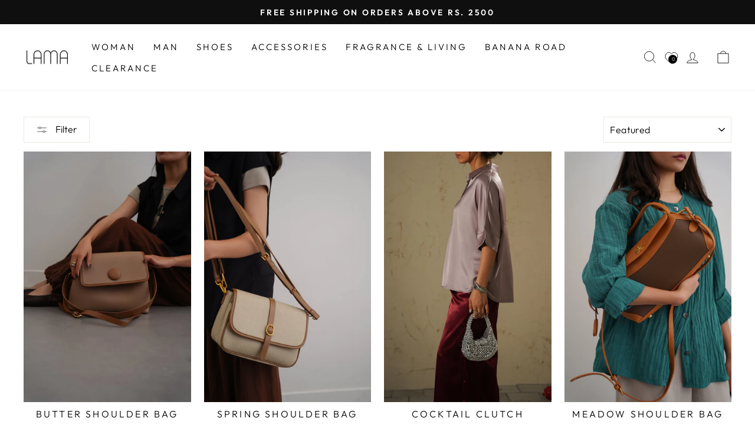

--- FILE ---
content_type: text/css
request_url: https://pk.lamaretail.com/cdn/shop/t/93/assets/custom.css?v=84180374949150954861739548484
body_size: 520
content:
.mobile-nav__social a{display:block;padding:12px 20px}body .mobile-nav__social .mobile-nav__social-item{flex:0 1 25%!important}.more_colors{width:19px;height:19px;margin:0 4px 4px;font-size:calc(var(--typeBaseSize) - 2px);font-weight:var(--typeBaseWeight);color:var(--colorTextBody)}.variant-input.disabled{display:none!important}.header-item.header-item--logo .site-nav__link{padding-left:0;display:flex;align-items:center;justify-content:space-between;flex-direction:column}.header-item.header-item--logo .site-nav__link .icon__fallback-text{position:relative;clip:unset;height:auto;width:auto;font-size:.75em;inset:unset}.mobile-nav__item:after{content:"";position:absolute;bottom:0;left:20px;left:var(--drawer-gutter);right:20px;right:var(--drawer-gutter);border-bottom:1px solid;border-bottom-color:#e8e8e1;border-bottom-color:var(--colorDrawerBorder)}.drawer__scrollable{overflow:hidden;overflow-y:auto;-webkit-overflow-scrolling:touch}.d-none{display:none!important}.js-drawer-closing .main-content:after,.js-drawer-open .main-content:after{background-color:#00000080}.drawer__fixed-header{background-color:#fff}.header-item.header-item--logo .site-header__logo a{width:80px}.mobile-nav__item:not(.mobile-nav__item--secondary)+.mobile-nav__item--secondary .grid{margin:0!important;width:100%;display:block}.mobile-nav__item:not(.mobile-nav__item--secondary)+.mobile-nav__item--secondary .grid .grid__item{padding:0 var(--drawer-gutter);width:100%!important}.mobile-nav__item:not(.mobile-nav__item--secondary)+.mobile-nav__item--secondary .grid .grid__item .mobile-nav__link{font-weight:700;font-size:1.1em;max-width:100%;flex:0 0 100%;text-align:center;background-color:#000;color:#fff;padding:15px var(--drawer-gutter)}.mobile-nav .mobile-nav__item{display:flex;align-items:stretch;justify-content:space-between;flex-direction:row;width:100%;position:initial;transform:none}.mobile-nav .mobile-nav__item .mobile-nav__link{display:block;max-width:80%;flex:0 0 80%;font-weight:700;padding:15px var(--drawer-gutter);color:#565656}.mobile-nav .mobile-nav__item label.menu-opener{max-width:20%;flex:0 0 20%;margin-bottom:0;margin-right:0;display:flex;align-items:center;justify-content:center}.mobile-nav .mobile-nav__item label.menu-closer{display:flex;flex-direction:row;align-items:center;justify-content:space-between;max-width:100%;position:relative}.mobile-nav .mobile-nav__item label.menu-closer:after{content:"";position:absolute;left:50%;bottom:0;height:1px;width:80%;transform:translate(-50%);background-color:var(--colorDrawerBorder)}.mobile-nav .mobile-nav__item .collapsible-trigger__icon{display:block;width:100%;margin:0 auto;text-align:center;transform:none;position:relative;inset:unset}.mobile-nav .mobile-nav__item .collapsible-trigger__icon .icon{display:block;margin:0 auto;transform:rotate(-90deg)}.mobile-nav .mobile-nav__item label.menu-closer span.level-one__title,.mobile-nav .mobile-nav__item label.menu-closer span.level-two__title{max-width:100%;flex:0 0 100%;text-align:center;font-weight:700;font-size:1.25rem;padding:25px 25px 25px var(--drawer-gutter)}.mobile-nav .mobile-nav__item label.menu-closer .collapsible-trigger__icon{max-width:20%;flex:0 0 20%;position:absolute;right:0;top:50%;transform:translateY(-50%)}.mobile-nav .mobile-nav__item label.menu-closer .collapsible-trigger__icon .icon{transform:rotate(90deg)}.mobile-nav .mobile-nav__item .sublist__outer{position:absolute;height:100%;width:350px;right:0;top:0;transform:translate(100%);transition:transform .45s ease;background-color:#fff;overflow-y:scroll}.mobile-nav .mobile-nav__item>input[type=checkbox]:checked~label~.sublist__outer{z-index:9999;transform:translate(0);transition:transform .45s ease}.mobile-nav .mobile-nav__item .collapsible-content__inner{height:100%}.mobile-nav__child-item{max-width:100%;flex:0 0 100%}.mobile-nav__grandchildlist:before{content:none}.grid-product__title.studio{font-size:12px}.grid-product__tag.grid-product__tag--custom{background-color:#000;color:#fff;font-size:11px;opacity:.3px;right:0;top:0;font-family:sans-serif}@media screen and (max-width: 768px){#NavDrawer .drawer__fixed-header{z-index:0!important}}@media only screen and (max-width: 768px){.grid-overflow-wrapper .grid__item.small--one-half{flex:0 0 80vw;width:80vw}}.slideshow__slide .hero__image-wrapper{opacity:1;transform:translate(0)}.infinity-scroll__loading{display:flex;justify-content:center;padding:10px 0 40px}.grid-product__content .wishlist-engine{top:unset!important;bottom:10px}.grid-product__title.truebody{font-size:12px}newsletter-form+.footer__social{margin-top:30px}ul.my_message{list-style:none;margin:0}[hidden]{display:none!important}@keyframes slideInFromBottom{0%{transform:translateY(100%);opacity:0}to{transform:translateY(0);opacity:1}}.modal-open [data-section-type=newsletter-popup].modal .modal__inner{animation:slideInFromBottom .5s ease-out forwards!important}@media only screen and (max-width: 768px){[data-section-type=newsletter-popup] .modal__inner{max-width:100%!important}[data-section-type=newsletter-popup]{bottom:0!important}}
/*# sourceMappingURL=/cdn/shop/t/93/assets/custom.css.map?v=84180374949150954861739548484 */


--- FILE ---
content_type: text/css
request_url: https://pk.lamaretail.com/cdn/shop/t/93/assets/custom.css?v=84180374949150954861739548484
body_size: 565
content:
.mobile-nav__social a{display:block;padding:12px 20px}body .mobile-nav__social .mobile-nav__social-item{flex:0 1 25%!important}.more_colors{width:19px;height:19px;margin:0 4px 4px;font-size:calc(var(--typeBaseSize) - 2px);font-weight:var(--typeBaseWeight);color:var(--colorTextBody)}.variant-input.disabled{display:none!important}.header-item.header-item--logo .site-nav__link{padding-left:0;display:flex;align-items:center;justify-content:space-between;flex-direction:column}.header-item.header-item--logo .site-nav__link .icon__fallback-text{position:relative;clip:unset;height:auto;width:auto;font-size:.75em;inset:unset}.mobile-nav__item:after{content:"";position:absolute;bottom:0;left:20px;left:var(--drawer-gutter);right:20px;right:var(--drawer-gutter);border-bottom:1px solid;border-bottom-color:#e8e8e1;border-bottom-color:var(--colorDrawerBorder)}.drawer__scrollable{overflow:hidden;overflow-y:auto;-webkit-overflow-scrolling:touch}.d-none{display:none!important}.js-drawer-closing .main-content:after,.js-drawer-open .main-content:after{background-color:#00000080}.drawer__fixed-header{background-color:#fff}.header-item.header-item--logo .site-header__logo a{width:80px}.mobile-nav__item:not(.mobile-nav__item--secondary)+.mobile-nav__item--secondary .grid{margin:0!important;width:100%;display:block}.mobile-nav__item:not(.mobile-nav__item--secondary)+.mobile-nav__item--secondary .grid .grid__item{padding:0 var(--drawer-gutter);width:100%!important}.mobile-nav__item:not(.mobile-nav__item--secondary)+.mobile-nav__item--secondary .grid .grid__item .mobile-nav__link{font-weight:700;font-size:1.1em;max-width:100%;flex:0 0 100%;text-align:center;background-color:#000;color:#fff;padding:15px var(--drawer-gutter)}.mobile-nav .mobile-nav__item{display:flex;align-items:stretch;justify-content:space-between;flex-direction:row;width:100%;position:initial;transform:none}.mobile-nav .mobile-nav__item .mobile-nav__link{display:block;max-width:80%;flex:0 0 80%;font-weight:700;padding:15px var(--drawer-gutter);color:#565656}.mobile-nav .mobile-nav__item label.menu-opener{max-width:20%;flex:0 0 20%;margin-bottom:0;margin-right:0;display:flex;align-items:center;justify-content:center}.mobile-nav .mobile-nav__item label.menu-closer{display:flex;flex-direction:row;align-items:center;justify-content:space-between;max-width:100%;position:relative}.mobile-nav .mobile-nav__item label.menu-closer:after{content:"";position:absolute;left:50%;bottom:0;height:1px;width:80%;transform:translate(-50%);background-color:var(--colorDrawerBorder)}.mobile-nav .mobile-nav__item .collapsible-trigger__icon{display:block;width:100%;margin:0 auto;text-align:center;transform:none;position:relative;inset:unset}.mobile-nav .mobile-nav__item .collapsible-trigger__icon .icon{display:block;margin:0 auto;transform:rotate(-90deg)}.mobile-nav .mobile-nav__item label.menu-closer span.level-one__title,.mobile-nav .mobile-nav__item label.menu-closer span.level-two__title{max-width:100%;flex:0 0 100%;text-align:center;font-weight:700;font-size:1.25rem;padding:25px 25px 25px var(--drawer-gutter)}.mobile-nav .mobile-nav__item label.menu-closer .collapsible-trigger__icon{max-width:20%;flex:0 0 20%;position:absolute;right:0;top:50%;transform:translateY(-50%)}.mobile-nav .mobile-nav__item label.menu-closer .collapsible-trigger__icon .icon{transform:rotate(90deg)}.mobile-nav .mobile-nav__item .sublist__outer{position:absolute;height:100%;width:350px;right:0;top:0;transform:translate(100%);transition:transform .45s ease;background-color:#fff;overflow-y:scroll}.mobile-nav .mobile-nav__item>input[type=checkbox]:checked~label~.sublist__outer{z-index:9999;transform:translate(0);transition:transform .45s ease}.mobile-nav .mobile-nav__item .collapsible-content__inner{height:100%}.mobile-nav__child-item{max-width:100%;flex:0 0 100%}.mobile-nav__grandchildlist:before{content:none}.grid-product__title.studio{font-size:12px}.grid-product__tag.grid-product__tag--custom{background-color:#000;color:#fff;font-size:11px;opacity:.3px;right:0;top:0;font-family:sans-serif}@media screen and (max-width: 768px){#NavDrawer .drawer__fixed-header{z-index:0!important}}@media only screen and (max-width: 768px){.grid-overflow-wrapper .grid__item.small--one-half{flex:0 0 80vw;width:80vw}}.slideshow__slide .hero__image-wrapper{opacity:1;transform:translate(0)}.infinity-scroll__loading{display:flex;justify-content:center;padding:10px 0 40px}.grid-product__content .wishlist-engine{top:unset!important;bottom:10px}.grid-product__title.truebody{font-size:12px}newsletter-form+.footer__social{margin-top:30px}ul.my_message{list-style:none;margin:0}[hidden]{display:none!important}@keyframes slideInFromBottom{0%{transform:translateY(100%);opacity:0}to{transform:translateY(0);opacity:1}}.modal-open [data-section-type=newsletter-popup].modal .modal__inner{animation:slideInFromBottom .5s ease-out forwards!important}@media only screen and (max-width: 768px){[data-section-type=newsletter-popup] .modal__inner{max-width:100%!important}[data-section-type=newsletter-popup]{bottom:0!important}}
/*# sourceMappingURL=/cdn/shop/t/93/assets/custom.css.map?v=84180374949150954861739548484 */


--- FILE ---
content_type: text/javascript
request_url: https://pk.lamaretail.com/cdn/shop/t/93/assets/baadmay-scripts.js?v=145288689827667732891745991866
body_size: 4454
content:
(function(e,t){typeof exports=="object"&&typeof module<"u"?module.exports=t():typeof define=="function"&&define.amd?define(t):(e=typeof globalThis<"u"?globalThis:e||self).VenoBox=t()})(this,function(){"use strict";/**
    * VenoBox 2.0.4
    * Copyright 2013-2021 Nicola Franchini
    * @license: https://github.com/nicolafranchini/VenoBox/blob/master/LICENSE
    */let e,t,o,n,s,i,a,r,l,d,c,v,u,b,p,g,f,m,y,x,h,L,w,k,S,C,A,E,P,q,M,T,j,H,O,z,B;const I=document.createElement("div");let V=0,D=0,N=0,Q=!1,R=new Image;const W={bounce:["sk-bounce","sk-bounce-dot",2],chase:["sk-chase","sk-chase-dot",6],circle:["sk-circle","sk-circle-dot",12],"circle-fade":["sk-circle-fade","sk-circle-fade-dot",12],flow:["sk-flow","sk-flow-dot",3],fold:["sk-fold","sk-fold-cube",4],grid:["sk-grid","sk-grid-cube",9],plane:["sk-plane","",0],pulse:["sk-pulse","",5],swing:["sk-swing","sk-swing-dot",2],wander:["sk-wander","sk-wander-cube",3],wave:["sk-wave","sk-wave-rec",5]},X={selector:".venobox",autoplay:!1,bgcolor:"#fff",border:"0",customClass:!1,infinigall:!1,maxWidth:"100%",navigation:!0,navKeyboard:!0,navTouch:!0,navSpeed:300,numeration:!1,overlayClose:!0,overlayColor:"rgba(23,23,23,0.95)",popup:!1,ratio:"16x9",share:!1,shareStyle:"pill",spinner:"bounce",spinColor:"#d2d2d2",titleattr:"title",titlePosition:"top",titleStyle:"bar",toolsBackground:"#1C1C1C",toolsColor:"#d2d2d2",onPreOpen:function(){return!0},onPostOpen:function(){},onPreClose:function(){return!0},onNavComplete:function(){},onContentLoaded:function(){},onInit:function(){},jQuerySelectors:!1};function Y(e2,t2,o2){if(Object.prototype.toString.call(e2)==="[object Object]"){let n2;for(n2 in e2)Object.prototype.hasOwnProperty.call(e2,n2)&&t2.call(o2,e2[n2],n2,e2)}else{let n2=0,s2=e2.length;for(n2=0;n2<s2;n2++)t2.call(o2,e2[n2],n2,e2)}}function F(e2){return e2}function K({timing:e2,draw:t2,duration:o2}){let n2=performance.now();requestAnimationFrame(function s2(i2){let a2=(i2-n2)/o2;a2>1&&(a2=1);let r2=e2(a2);t2(r2),a2<1&&requestAnimationFrame(s2)})}function U(e2){if(!e2)return!1;y=!0,r=e2,L=!1,w=!1,S=e2.getAttribute("data-maxwidth")||e2.settings.maxWidth,C=e2.getAttribute("data-overlay")||e2.settings.overlayColor,A=e2.getAttribute("data-ratio")||e2.settings.ratio,E=e2.getAttribute("data-autoplay")||e2.settings.autoplay,P=e2.getAttribute("data-href")||e2.getAttribute("href"),q=e2.getAttribute("data-customclass")||e2.settings.customClass,z=e2.getAttribute(e2.settings.titleattr)||"",H=e2.getAttribute("data-border")||e2.settings.border}function Z(){return!(!r||!document.body.classList.contains("vbox-open"))&&(!r.settings.onPreClose||typeof r.settings.onPreClose!="function"||(r.settings.onPreClose(r,p,T,j),r.settings.onPreClose!==!1))&&(document.body.removeEventListener("keydown",J),document.body.classList.remove("vbox-open"),r.focus(),void K({duration:200,timing:F,draw:function(e2){k.style.opacity=1-e2,e2===1&&k.remove()}}))}function _(){le(T)}function G(){le(j)}function J(e2){e2.keyCode===27&&Z(),B||(e2.keyCode==37&&w===!0&&le(j),e2.keyCode==39&&L===!0&&le(T),B=setTimeout(()=>{B=null},100))}function $(e2){a.classList.contains("vbox-"+e2)||function(){y=!1,a.style.opacity=0,a.innerHTML=x;let e3=a.querySelector(":first-child");e3.classList.add("vbox-child"),e3.style.backgroundColor=r.settings.bgcolor,e3.style.maxWidth=S,e3.style.transform="scale(0.9)",e3.style.transition="transform 200ms";let t2=a.querySelector(".vbox-child img");t2&&t2.addEventListener("dragstart",function(e4){e4.preventDefault()}),i.scrollTo(0,0),e3.style.transform="scale(1)",k.style.setProperty("--vbox-padding",H),Y(k.classList,function(e4){e4!=="vbox-overlay"&&k.classList.remove(e4)}),q&&k.classList.add(q),K({duration:200,timing:F,draw:function(e4){a.style.opacity=e4,e4===1&&u.classList.add("vbox-hidden")}}),r.settings.onContentLoaded&&typeof r.settings.onContentLoaded=="function"&&r.settings.onContentLoaded(x)}()}function ee(e2,t2,o2){let n2;if(a.classList.add("vbox-loading"),e2.search(/.+\.mp4|og[gv]|webm/)!==-1)n2=o2?" autoplay":"",x='<div class="venoratio venoratio-'+t2+'"><video src="'+e2+'"'+n2+" controls>Your browser does not support the video tag.</video></div>";else{let s2,i2=function(e3){let t3,o3,n3;if(o3=e3.match(/(https?:\/\/)?((www\.)?(youtube(-nocookie)?|youtube.googleapis)\.com.*(v\/|v=|vi=|vi\/|e\/|embed\/|user\/.*\/u\/\d+\/)|youtu\.be\/)([_0-9a-z-]+)/i),o3&&o3[7])t3="youtube",n3=o3[7];else{let s3=/^.*(vimeo\.com\/)((channels\/[A-z]+\/)|(groups\/[A-z]+\/videos\/))?([0-9]+)/;o3=e3.match(s3),o3&&o3[5]&&(t3="vimeo",n3=o3[5])}return{type:t3,id:n3}}(e2);n2=o2?"?rel=0&autoplay=1":"?rel=0";let a2=n2+function(e3){let t3="",o3=decodeURIComponent(e3).split("?");if(o3[1]!==void 0){let e4,n3,s3=o3[1].split("&");for(n3=0;n3<s3.length;n3++)e4=s3[n3].split("="),t3=t3+"&"+e4[0]+"="+e4[1]}return encodeURI(t3)}(e2);i2.type=="vimeo"?s2="https://player.vimeo.com/video/":i2.type=="youtube"&&(s2="https://www.youtube.com/embed/"),x='<div class="venoratio venoratio-'+t2+'"><iframe webkitallowfullscreen mozallowfullscreen allowfullscreen allow="autoplay" frameborder="0" src="'+s2+i2.id+a2+'"></iframe></div>'}a.classList.remove("vbox-loading"),$("animated")}function te(){var e2;if(e2=x,I.innerHTML=e2,g=I.querySelectorAll("img"),g.length){let e3=0;Y(g,function(t2){let o2=t2.src;R=new Image,R.onload=function(){e3++,e3==g.length&&(a.classList.remove("vbox-loading"),$("animated"))},R.onerror=function(){e3++,e3==g.length&&(a.classList.remove("vbox-loading"),$("animated"))},R.src=o2})}else a.classList.remove("vbox-loading"),$("animated")}function oe(e2){if(!y){let t2=.84*r.settings.navSpeed;a.style.transition="margin "+t2+"ms ease-out, opacity "+t2+"ms ease-out",M=v=e2.pageY,V=D=e2.pageX,Q=!0}}function ne(e2){if(Q){Q=!1;let e3=r,t2=!1;N=D-V,N<0&&L&&(e3=T,t2=!0),N>0&&w&&(e3=j,t2=!0),Math.abs(N)>=50&&t2?le(e3):(a.style.marginLeft=0,a.style.opacity=1)}}function se(e2){if(Q&&!y){D=e2.pageX,v=e2.pageY,d=D-V,c=v-M;let t2=Math.abs(d);if(t2>Math.abs(c)&&t2<=180){let o2=1.5*(1-t2/180);e2.preventDefault(),a.style.marginLeft=d+"px",a.style.opacity=o2}}}function ie(e2){if(!e2)return!1;O=e2.dataset.gall,h=e2.settings.numeration,f=e2.settings.infinigall,o.innerHTML="";let s2=e2.dataset.vbtype;e2.settings.share&&s2!=="iframe"&&s2!=="inline"&&s2!=="ajax"&&function(e3){if(navigator.canShare){const t2={url:e3};o.insertAdjacentHTML("beforeend",'<div class="vbox-link-btn vbox-share-mobile"><svg xmlns="http://www.w3.org/2000/svg" width="1em" height="1em" viewBox="0 0 16 16" fill="currentColor"><path fill-rule="evenodd" d="M3.5 6a.5.5 0 0 0-.5.5v8a.5.5 0 0 0 .5.5h9a.5.5 0 0 0 .5-.5v-8a.5.5 0 0 0-.5-.5h-2a.5.5 0 0 1 0-1h2A1.5 1.5 0 0 1 14 6.5v8a1.5 1.5 0 0 1-1.5 1.5h-9A1.5 1.5 0 0 1 2 14.5v-8A1.5 1.5 0 0 1 3.5 5h2a.5.5 0 0 1 0 1h-2z"/><path fill-rule="evenodd" d="M7.646.146a.5.5 0 0 1 .708 0l3 3a.5.5 0 0 1-.708.708L8.5 1.707V10.5a.5.5 0 0 1-1 0V1.707L5.354 3.854a.5.5 0 1 1-.708-.708l3-3z"/></svg></div>'),o.querySelector(".vbox-share-mobile").addEventListener("click",function(e4){e4.preventDefault(),navigator.share(t2)})}o.insertAdjacentHTML("beforeend",'<a target="_blank" href="'+e3+'" download><svg xmlns="http://www.w3.org/2000/svg" width="1em" height="1em" viewBox="0 0 16 16" fill="currentColor"><path d="M.5 9.9a.5.5 0 0 1 .5.5v2.5a1 1 0 0 0 1 1h12a1 1 0 0 0 1-1v-2.5a.5.5 0 0 1 1 0v2.5a2 2 0 0 1-2 2H2a2 2 0 0 1-2-2v-2.5a.5.5 0 0 1 .5-.5z"/><path d="M7.646 11.854a.5.5 0 0 0 .708 0l3-3a.5.5 0 0 0-.708-.708L8.5 10.293V1.5a.5.5 0 0 0-1 0v8.793L5.354 8.146a.5.5 0 1 0-.708.708l3 3z"/></svg></a>'),o.insertAdjacentHTML("beforeend",'<div class="vbox-tooltip"><div class="vbox-link-btn vbox-share-copy"><span class="vbox-tooltip-text" id="myTooltip"></span><svg xmlns="http://www.w3.org/2000/svg" width="1em" height="1em" viewBox="0 0 16 16" fill="currentColor"><path fill-rule="evenodd" d="M10.854 7.146a.5.5 0 0 1 0 .708l-3 3a.5.5 0 0 1-.708 0l-1.5-1.5a.5.5 0 1 1 .708-.708L7.5 9.793l2.646-2.647a.5.5 0 0 1 .708 0z"/><path d="M4 1.5H3a2 2 0 0 0-2 2V14a2 2 0 0 0 2 2h10a2 2 0 0 0 2-2V3.5a2 2 0 0 0-2-2h-1v1h1a1 1 0 0 1 1 1V14a1 1 0 0 1-1 1H3a1 1 0 0 1-1-1V3.5a1 1 0 0 1 1-1h1v-1z"/><path d="M9.5 1a.5.5 0 0 1 .5.5v1a.5.5 0 0 1-.5.5h-3a.5.5 0 0 1-.5-.5v-1a.5.5 0 0 1 .5-.5h3zm-3-1A1.5 1.5 0 0 0 5 1.5v1A1.5 1.5 0 0 0 6.5 4h3A1.5 1.5 0 0 0 11 2.5v-1A1.5 1.5 0 0 0 9.5 0h-3z"/></svg></div ></div>'),o.querySelector(".vbox-share-copy").addEventListener("click",function(t2){t2.preventDefault();let o2=document.getElementById("myTooltip");navigator.clipboard.writeText(e3).then(function(){o2.innerHTML='<div class="vbox-tooltip-inner">Copied</div>'},function(){console.log("copy failed")})})}(e2.href),m=document.querySelectorAll('.vbox-item[data-gall="'+O+'"]'),l=Array.prototype.indexOf.call(m,e2),m.length<2&&(f=!1,h=!1),T=m[l+1],j=m[l-1],!T&&f&&(T=m[0]),!j&&f&&(j=m[m.length-1]),m.length>=1?(p=l+1,t.innerHTML=p+" / "+m.length):p=1,h?t.classList.remove("vbox-hidden"):t.classList.add("vbox-hidden"),z!==""?n.classList.remove("vbox-hidden"):n.classList.add("vbox-hidden"),n.innerHTML=z,w=!1,L=!1,(T||f)&&(L=!0),(l>0||f)&&(w=!0),(w||L)&&e2.settings.navTouch?(a.classList.add("vbox-grab"),a.addEventListener("touchstart",oe,!1),a.addEventListener("touchend",ne,!1),a.addEventListener("touchmove",se,!1),a.addEventListener("mousedown",oe,!1),a.addEventListener("mouseup",ne,!1),a.addEventListener("mouseout",ne,!1),a.addEventListener("mousemove",se,!1)):(a.classList.remove("vbox-grab"),a.removeEventListener("touchstart",oe,!1),a.removeEventListener("touchend",ne,!1),a.removeEventListener("touchmove",se,!1),a.removeEventListener("mousedown",oe,!1),a.removeEventListener("mouseup",ne,!1),a.removeEventListener("mouseout",ne,!1),a.removeEventListener("mousemove",se,!1));let i2=k.querySelector(".vbox-next"),r2=k.querySelector(".vbox-prev");w?r2.classList.remove("vbox-hidden"):r2.classList.add("vbox-hidden"),L?i2.classList.remove("vbox-hidden"):i2.classList.add("vbox-hidden"),e2.settings.navigation||(i2.classList.add("vbox-hidden"),r2.classList.add("vbox-hidden"))}function ae(t2){if(!t2)return!1;e.style.backgroundColor=C,b.innerHTML=function(e2){if(!e2)return"Loading...";let t3='<div class="sk-center '+e2[0]+'">',o2=0;for(o2=0;o2<e2[2];o2++)t3+='<div class="'+e2[1]+'"></div>';return t3+="</div>",t3}(W[t2.settings.spinner]),k.style.setProperty("--sk-color",t2.settings.spinColor),u.classList.remove("vbox-hidden"),o.classList.remove("vbox-top","vbox-bottom"),n.classList.remove("vbox-top","vbox-bottom"),t2.settings.titlePosition=="top"?(n.classList.add("vbox-top"),o.classList.add("vbox-bottom")):(n.classList.add("vbox-bottom"),o.classList.add("vbox-top"));let s2=t2.settings.titleStyle==="bar"?"100%":"auto",i2=t2.settings.titleStyle==="pill"?"5em":"0",a2=t2.settings.shareStyle==="bar"?"100%":"auto",r2=t2.settings.shareStyle==="pill"?"5em":"0",l2=t2.settings.titleStyle==="transparent"?"transparent":t2.settings.toolsBackground,d2=t2.settings.shareStyle==="transparent"?"transparent":t2.settings.toolsBackground;k.style.setProperty("--vbox-title-width",s2),k.style.setProperty("--vbox-title-radius",i2),k.style.setProperty("--vbox-share-width",a2),k.style.setProperty("--vbox-share-radius",r2),k.style.setProperty("--vbox-tools-color",t2.settings.toolsColor),k.style.setProperty("--vbox-title-background",l2),k.style.setProperty("--vbox-share-background",d2)}function re(){if(!r)return!1;switch(r.dataset.vbtype){case"iframe":e2=P,t2=A,a.classList.add("vbox-loading"),x='<div class="venoratio venoratio-'+t2+'"><iframe src="'+e2+'"></iframe></div>',a.classList.remove("vbox-loading"),$("animated");break;case"inline":(function(e3){let t3=document.querySelector(e3);t3&&(a.classList.add("vbox-loading"),x='<div class="vbox-inline">'+t3.innerHTML+"</div>",a.classList.remove("vbox-loading"),$("animated"))})(P);break;case"ajax":(function(e3){a.classList.add("vbox-loading");let t3=new XMLHttpRequest;t3.open("GET",e3,!0),t3.onload=function(){x='<div class="vbox-inline">'+t3.response+"</div>",te()},t3.onerror=function(){x='<div class="vbox-inline"></div>',a.classList.remove("vbox-loading"),$("animated")},t3.send()})(P);break;case"video":ee(P,A,E);break;default:(function(e3){R.onload=function(){x='<div class="vbox-child"><img src="'+e3+'"></div>',a.classList.remove("vbox-loading"),$("animated")},R.src=e3})(P)}var e2,t2}function le(e2){if(!e2||y||!document.body.classList.contains("vbox-open"))return!1;U(e2),ae(e2);let t2=.84*r.settings.navSpeed;a.style.transition="margin "+t2+"ms ease-out, opacity "+t2+"ms ease-out",e2===j&&a.classList.add("swipe-right"),e2===T&&a.classList.add("swipe-left"),u.classList.remove("vbox-hidden");let o2=a.style.opacity;a.classList.add("vbox-animated","vbox-loading"),ie(e2),K({duration:r.settings.navSpeed,timing:F,draw:function(e3){a.style.opacity=o2-e3/o2,e3===1&&(a.classList.remove("swipe-left","swipe-right","vbox-animated"),a.style.marginLeft=0,a.style.transition="",$("loading"),y=!1,r.settings.onNavComplete&&typeof r.settings.onNavComplete=="function"&&r.settings.onNavComplete(r,p,T,j))}}),re()}function de(l2){return!(document.body.classList.contains("vbox-open")||!l2)&&(l2.settings.onPreOpen&&typeof l2.settings.onPreOpen=="function"&&l2.settings.onPreOpen(l2),!!l2.settings.onPreOpen&&(U(l2),document.body.insertAdjacentHTML("beforeend",s),document.body.classList.add("vbox-open"),k=document.querySelector(".vbox-overlay"),e=k.querySelector(".vbox-backdrop"),i=k.querySelector(".vbox-container"),a=i.querySelector(".vbox-content"),t=k.querySelector(".vbox-num"),o=k.querySelector(".vbox-share"),n=k.querySelector(".vbox-title"),u=k.querySelector(".vbox-preloader"),b=u.querySelector(".vbox-preloader-inner"),k.style.opacity=0,ae(l2),ie(l2),a.classList.add("vbox-animated","vbox-loading"),K({duration:200,timing:F,draw:function(e2){k.style.opacity=e2,e2===1&&(a.classList.remove("vbox-animated"),y=!1,$("loading"),r.settings.onPostOpen&&typeof r.settings.onPostOpen=="function"&&r.settings.onPostOpen(r,p,T,j))}}),re(),l2.settings.navKeyboard&&(document.body.addEventListener("keydown",J),document.body.addEventListener("keyup",()=>{B&&(clearTimeout(B),B=null)})),document.querySelector(".vbox-prev").addEventListener("click",function(){le(j)}),document.querySelector(".vbox-next").addEventListener("click",function(){le(T)}),void k.addEventListener("click",function(e2){let t2=document.querySelector(".vbox-close");t2&&(t2.contains(e2.target)||t2===e2.target||r.settings.overlayClose&&e2.target.classList.contains("vbox-overlay")||e2.target.classList.contains("vbox-content")||e2.target.classList.contains("vbox-backdrop")||e2.target.classList.contains("vbox-close")||e2.target.classList.contains("vbox-preloader")||e2.target.classList.contains("vbox-container"))&&Z()})))}const ce=function(e2){const t2={};let o2=function(e3,t3){let o3={};return Y(e3,function(t4,n2){o3[n2]=e3[n2]}),Y(t3,function(e4,n2){o3[n2]=t3[n2]}),o3}(X,e2||{});return t2.close=Z,t2.next=_,t2.prev=G,t2.open=de,t2.settings=o2,function(e3,t3){t3.onInit&&typeof t3.onInit=="function"&&t3.onInit(e3);let o3=t3.jQuerySelectors||document.querySelectorAll(t3.selector);if(s='<div class="vbox-overlay"><div class="vbox-backdrop"></div><div class="vbox-preloader"><div class="vbox-preloader-inner"></div></div><div class="vbox-container"><div class="vbox-content"></div></div><div class="vbox-title"></div><div class="vbox-left-corner"><div class="vbox-num">0/0</div></div><div class="vbox-close"><svg xmlns="http://www.w3.org/2000/svg" width="1em" height="1em" fill="currentColor" class="vbox-close-icon" viewBox="0 0 16 16"><path fill-rule="evenodd" d="M13.854 2.146a.5.5 0 0 1 0 .708l-11 11a.5.5 0 0 1-.708-.708l11-11a.5.5 0 0 1 .708 0Z"/><path fill-rule="evenodd" d="M2.146 2.146a.5.5 0 0 0 0 .708l11 11a.5.5 0 0 0 .708-.708l-11-11a.5.5 0 0 0-.708 0Z"/></svg></div><a class="vbox-next"><span>Next</span></a><a class="vbox-prev"><span>Prev</span></a><div class="vbox-share"></div></div>',Y(o3,function(e4){if(e4.classList.contains("vbox-item"))return!0;e4.settings=t3,e4.classList.add("vbox-item"),e4.addEventListener("click",function(t4){return t4.preventDefault(),e4.blur(),de(e4),!1})}),t3.popup){let e4=document.querySelector(t3.popup);e4.settings=t3,de(e4)}}(t2,o2),t2};return typeof jQuery=="function"&&jQuery.fn.extend({venobox:function(e2){const t2=e2||{};t2.jQuerySelectors=this,new ce({pluginoptions:t2})}}),ce}),document.addEventListener("DOMContentLoaded",function(){var venobox=new VenoBox({selector:".baadmay-modal",closeColor:"#000",closeBackground:"transparent",overlayColor:"rgba(0,0,0,.75)",overlayClose:!1,customClass:"baadmay-modal-container"});document.addEventListener("click",function(event){if(event.target.classList.contains("baadmay-popup-close")||event.target.closest(".baadmay-popup-close")){venobox.close(),console.log("VenoBox closed.");var modalContainer=document.querySelector(".baadmay-modal-container");modalContainer&&(modalContainer.style.display="none",console.log("Modal container hidden."))}});var baadmayElement=document.querySelector("baadmay");if(baadmayElement){var baadmayPriceText=baadmayElement.textContent.replace(/[^0-9]/g,""),baadmayInstallment=Math.floor(parseInt(baadmayPriceText,10)/3),baadmayPriceElement=document.querySelector("baadmayprice");baadmayPriceElement&&(baadmayPriceElement.textContent=baadmayInstallment)}});
//# sourceMappingURL=/cdn/shop/t/93/assets/baadmay-scripts.js.map?v=145288689827667732891745991866


--- FILE ---
content_type: text/javascript
request_url: https://pk.lamaretail.com/cdn/shop/t/93/assets/theme.min.js?v=115987237136730998921769171440
body_size: 53117
content:
/*
@license
  Impulse by Archetype Themes (https://archetypethemes.co)
  Access unminified JS in assets/theme.js

  Use this event listener to run your own JS outside of this file.
  Documentation - https://archetypethemes.co/blogs/impulse/javascript-events-for-developers

  document.addEventListener('page:loaded', function() {
    // Page has loaded and theme assets are ready
  });
*/

window.theme = window.theme || {};
window.Shopify = window.Shopify || {};

theme.config = {
  bpSmall: false,
  hasSessionStorage: true,
  hasLocalStorage: true,
  mediaQuerySmall: "screen and (max-width: " + 769 + "px)",
  youTubeReady: false,
  vimeoReady: false,
  vimeoLoading: false,
  isTouch:
    "ontouchstart" in window ||
    (window.DocumentTouch && window.document instanceof DocumentTouch) ||
    window.navigator.maxTouchPoints ||
    window.navigator.msMaxTouchPoints
      ? true
      : false,
  stickyHeader: false,
  rtl: document.documentElement.getAttribute("dir") == "rtl" ? true : false,
};

if (theme.config.isTouch) {
  document.documentElement.className += " supports-touch";
}

if (console && console.log) {
  console.log(
    "Impulse theme (" +
      theme.settings.themeVersion +
      ") by ARCHΞTYPE | Learn more at https://archetypethemes.co"
  );
}

theme.recentlyViewed = {
  recent: {}, // will store handle+url of recent products
  productInfo: {}, // will store product data to reduce API calls
};

(function () {
  "use strict";

  theme.delegate = {
    on: function (event, callback, options) {
      if (!this.namespaces)
        // save the namespaces on the DOM element itself
        this.namespaces = {};

      this.namespaces[event] = callback;
      options = options || false;

      this.addEventListener(event.split(".")[0], callback, options);
      return this;
    },
    off: function (event) {
      if (!this.namespaces) {
        return;
      }
      this.removeEventListener(event.split(".")[0], this.namespaces[event]);
      delete this.namespaces[event];
      return this;
    },
  };

  // Extend the DOM with these above custom methods
  window.on = Element.prototype.on = theme.delegate.on;
  window.off = Element.prototype.off = theme.delegate.off;

  theme.utils = {
    defaultTo: function (value, defaultValue) {
      return value == null || value !== value ? defaultValue : value;
    },

    wrap: function (el, wrapper) {
      el.parentNode.insertBefore(wrapper, el);
      wrapper.appendChild(el);
    },

    debounce: function (wait, callback, immediate) {
      var timeout;
      return function () {
        var context = this,
          args = arguments;
        var later = function () {
          timeout = null;
          if (!immediate) callback.apply(context, args);
        };
        var callNow = immediate && !timeout;
        clearTimeout(timeout);
        timeout = setTimeout(later, wait);
        if (callNow) callback.apply(context, args);
      };
    },

    throttle: function (limit, callback) {
      var waiting = false;
      return function () {
        if (!waiting) {
          callback.apply(this, arguments);
          waiting = true;
          setTimeout(function () {
            waiting = false;
          }, limit);
        }
      };
    },

    prepareTransition: function (el, callback) {
      el.addEventListener("transitionend", removeClass);

      function removeClass(evt) {
        el.classList.remove("is-transitioning");
        el.removeEventListener("transitionend", removeClass);
      }

      el.classList.add("is-transitioning");
      el.offsetWidth; // check offsetWidth to force the style rendering

      if (typeof callback === "function") {
        callback();
      }
    },

    // _.compact from lodash
    // Creates an array with all falsey values removed. The values `false`, `null`,
    // `0`, `""`, `undefined`, and `NaN` are falsey.
    // _.compact([0, 1, false, 2, '', 3]);
    // => [1, 2, 3]
    compact: function (array) {
      var index = -1,
        length = array == null ? 0 : array.length,
        resIndex = 0,
        result = [];

      while (++index < length) {
        var value = array[index];
        if (value) {
          result[resIndex++] = value;
        }
      }
      return result;
    },

    serialize: function (form) {
      var arr = [];
      Array.prototype.slice.call(form.elements).forEach(function (field) {
        if (
          !field.name ||
          field.disabled ||
          ["file", "reset", "submit", "button"].indexOf(field.type) > -1
        )
          return;
        if (field.type === "select-multiple") {
          Array.prototype.slice.call(field.options).forEach(function (option) {
            if (!option.selected) return;
            arr.push(
              encodeURIComponent(field.name) +
                "=" +
                encodeURIComponent(option.value)
            );
          });
          return;
        }
        if (["checkbox", "radio"].indexOf(field.type) > -1 && !field.checked)
          return;
        arr.push(
          encodeURIComponent(field.name) + "=" + encodeURIComponent(field.value)
        );
      });
      return arr.join("&");
    },
  };

  theme.a11y = {
    trapFocus: function (options) {
      var eventsName = {
        focusin: options.namespace ? "focusin." + options.namespace : "focusin",
        focusout: options.namespace
          ? "focusout." + options.namespace
          : "focusout",
        keydown: options.namespace
          ? "keydown." + options.namespace
          : "keydown.handleFocus",
      };

      // Get every possible visible focusable element
      var focusableEls = options.container.querySelectorAll(
        'button, [href], input, select, textarea, [tabindex]:not([tabindex^="-"])'
      );
      var elArray = [].slice.call(focusableEls);
      var focusableElements = elArray.filter((el) => el.offsetParent !== null);

      var firstFocusable = focusableElements[0];
      var lastFocusable = focusableElements[focusableElements.length - 1];

      if (!options.elementToFocus) {
        options.elementToFocus = options.container;
      }

      options.container.setAttribute("tabindex", "-1");
      options.elementToFocus.focus();

      document.documentElement.off("focusin");
      document.documentElement.on(eventsName.focusout, function () {
        document.documentElement.off(eventsName.keydown);
      });

      document.documentElement.on(eventsName.focusin, function (evt) {
        if (
          evt.target !== options.container &&
          evt.target !== lastFocusable &&
          evt.target !== firstFocusable
        )
          return;

        document.documentElement.on(eventsName.keydown, function (evt) {
          _manageFocus(evt);
        });
      });

      function _manageFocus(evt) {
        if (evt.keyCode !== 9) return;
        /**
         * On the first focusable element and tab backward,
         * focus the last element
         */
        if (evt.target === lastFocusable && !evt.shiftKey) {
          evt.preventDefault();
          firstFocusable.focus();
        }
      }
    },
    removeTrapFocus: function (options) {
      var eventName = options.namespace
        ? "focusin." + options.namespace
        : "focusin";

      if (options.container) {
        options.container.removeAttribute("tabindex");
      }

      document.documentElement.off(eventName);
    },

    lockMobileScrolling: function (namespace, element) {
      var el = element ? element : document.documentElement;
      document.documentElement.classList.add("lock-scroll");
      el.on("touchmove" + namespace, function () {
        return true;
      });
    },

    unlockMobileScrolling: function (namespace, element) {
      document.documentElement.classList.remove("lock-scroll");
      var el = element ? element : document.documentElement;
      el.off("touchmove" + namespace);
    },
  };

  // Add class when tab key starts being used to show outlines
  document.documentElement.on("keyup.tab", function (evt) {
    if (evt.keyCode === 9) {
      document.documentElement.classList.add("tab-outline");
      document.documentElement.off("keyup.tab");
    }
  });

  const trapFocusHandlers = {};

  /**
   * Currency Helpers
   * -----------------------------------------------------------------------------
   * A collection of useful functions that help with currency formatting
   *
   * Current contents
   * - formatMoney - Takes an amount in cents and returns it as a formatted dollar value.
   *   - When theme.settings.superScriptPrice is enabled, format cents in <sup> tag
   * - getBaseUnit - Splits unit price apart to get value + unit
   *
   */

  theme.Currency = (function () {
    var moneyFormat = "${{amount}}";
    var superScript =
      theme && theme.settings && theme.settings.superScriptPrice;

    function formatMoney(cents, format) {
      if (!format) {
        format = theme.settings.moneyFormat;
      }

      if (typeof cents === "string") {
        cents = cents.replace(".", "");
      }
      var value = "";
      var placeholderRegex = /\{\{\s*(\w+)\s*\}\}/;
      var formatString = format || moneyFormat;

      function formatWithDelimiters(number, precision, thousands, decimal) {
        precision = theme.utils.defaultTo(precision, 2);
        thousands = theme.utils.defaultTo(thousands, ",");
        decimal = theme.utils.defaultTo(decimal, ".");

        if (isNaN(number) || number == null) {
          return 0;
        }

        number = (number / 100.0).toFixed(precision);

        var parts = number.split(".");
        var dollarsAmount = parts[0].replace(
          /(\d)(?=(\d\d\d)+(?!\d))/g,
          "$1" + thousands
        );
        var centsAmount = parts[1] ? decimal + parts[1] : "";

        return dollarsAmount + centsAmount;
      }

      switch (formatString.match(placeholderRegex)[1]) {
        case "amount":
          value = formatWithDelimiters(cents, 2);

          if (superScript && value && value.includes(".")) {
            value = value.replace(".", "<sup>") + "</sup>";
          }

          break;
        case "amount_no_decimals":
          value = formatWithDelimiters(cents, 0);
          break;
        case "amount_with_comma_separator":
          value = formatWithDelimiters(cents, 2, ".", ",");

          if (superScript && value && value.includes(",")) {
            value = value.replace(",", "<sup>") + "</sup>";
          }

          break;
        case "amount_no_decimals_with_comma_separator":
          value = formatWithDelimiters(cents, 0, ".", ",");
          break;
        case "amount_no_decimals_with_space_separator":
          value = formatWithDelimiters(cents, 0, " ");
          break;
      }

      return formatString.replace(placeholderRegex, value);
    }

    function getBaseUnit(variant) {
      if (!variant) {
        return;
      }

      if (
        !variant.unit_price_measurement ||
        !variant.unit_price_measurement.reference_value
      ) {
        return;
      }

      return variant.unit_price_measurement.reference_value === 1
        ? variant.unit_price_measurement.reference_unit
        : variant.unit_price_measurement.reference_value +
            variant.unit_price_measurement.reference_unit;
    }

    return {
      formatMoney: formatMoney,
      getBaseUnit: getBaseUnit,
    };
  })();

  theme.Images = (function () {
    /**
     * Find the Shopify image attribute size
     */
    function imageSize(src) {
      if (!src) {
        return "620x"; // default based on theme
      }

      var match = src.match(
        /.+_((?:pico|icon|thumb|small|compact|medium|large|grande)|\d{1,4}x\d{0,4}|x\d{1,4})[_\.@]/
      );

      if (match !== null) {
        return match[1];
      } else {
        return null;
      }
    }

    /**
     * Adds a Shopify size attribute to a URL
     */
    function getSizedImageUrl(src, size) {
      if (!src) {
        return src;
      }

      if (size == null) {
        return src;
      }

      if (size === "master") {
        return this.removeProtocol(src);
      }

      var match = src.match(
        /\.(jpg|jpeg|gif|png|bmp|bitmap|tiff|tif)(\?v=\d+)?$/i
      );

      if (match != null) {
        var prefix = src.split(match[0]);
        var suffix = match[0];

        return this.removeProtocol(prefix[0] + "_" + size + suffix);
      }

      return null;
    }

    function removeProtocol(path) {
      return path.replace(/http(s)?:/, "");
    }

    function buildImagePath(string, widths) {
      if (string == null) return [];

      if (widths) {
        const imageUrls = [];

        widths.forEach((width) => {
          let url = `${string}?width=${width}`;
          if (width === widths[widths.length - 1]) {
            url += ` ${width}w`;
          } else {
            url += ` ${width}w,`;
          }
          imageUrls.push(url);
        });
        return imageUrls;
      } else {
        return [string];
      }
    }

    return {
      imageSize: imageSize,
      getSizedImageUrl: getSizedImageUrl,
      removeProtocol: removeProtocol,
      buildImagePath: buildImagePath,
    };
  })();

  // Init section function when it's visible, then disable observer
  theme.initWhenVisible = function (options) {
    var threshold = options.threshold ? options.threshold : 0;

    var observer = new IntersectionObserver(
      (entries, observer) => {
        entries.forEach((entry) => {
          if (entry.isIntersecting) {
            if (typeof options.callback === "function") {
              options.callback();
              observer.unobserve(entry.target);
            }
          }
        });
      },
      { rootMargin: "0px 0px " + threshold + "px 0px" }
    );

    observer.observe(options.element);
  };

  theme.LibraryLoader = (function () {
    var types = {
      link: "link",
      script: "script",
    };

    var status = {
      requested: "requested",
      loaded: "loaded",
    };

    var cloudCdn = "https://cdn.shopify.com/shopifycloud/";

    var libraries = {
      youtubeSdk: {
        tagId: "youtube-sdk",
        src: "https://www.youtube.com/iframe_api",
        type: types.script,
      },
      vimeo: {
        tagId: "vimeo-api",
        src: "https://player.vimeo.com/api/player.js",
        type: types.script,
      },
      shopifyXr: {
        tagId: "shopify-model-viewer-xr",
        src: cloudCdn + "shopify-xr-js/assets/v1.0/shopify-xr.en.js",
        type: types.script,
      },
      modelViewerUi: {
        tagId: "shopify-model-viewer-ui",
        src: cloudCdn + "model-viewer-ui/assets/v1.0/model-viewer-ui.en.js",
        type: types.script,
      },
      modelViewerUiStyles: {
        tagId: "shopify-model-viewer-ui-styles",
        src: cloudCdn + "model-viewer-ui/assets/v1.0/model-viewer-ui.css",
        type: types.link,
      },
    };

    function load(libraryName, callback) {
      var library = libraries[libraryName];

      if (!library) return;
      if (library.status === status.requested) return;

      callback = callback || function () {};
      if (library.status === status.loaded) {
        callback();
        return;
      }

      library.status = status.requested;

      var tag;

      switch (library.type) {
        case types.script:
          tag = createScriptTag(library, callback);
          break;
        case types.link:
          tag = createLinkTag(library, callback);
          break;
      }

      tag.id = library.tagId;
      library.element = tag;

      var firstScriptTag = document.getElementsByTagName(library.type)[0];
      firstScriptTag.parentNode.insertBefore(tag, firstScriptTag);
    }

    function createScriptTag(library, callback) {
      var tag = document.createElement("script");
      tag.src = library.src;
      tag.addEventListener("load", function () {
        library.status = status.loaded;
        callback();
      });
      return tag;
    }

    function createLinkTag(library, callback) {
      var tag = document.createElement("link");
      tag.href = library.src;
      tag.rel = "stylesheet";
      tag.type = "text/css";
      tag.addEventListener("load", function () {
        library.status = status.loaded;
        callback();
      });
      return tag;
    }

    return {
      load: load,
    };
  })();

  theme.rteInit = function () {
    // Wrap tables so they become scrollable on small screens
    document.querySelectorAll(".rte table").forEach((table) => {
      var wrapWith = document.createElement("div");
      wrapWith.classList.add("table-wrapper");
      theme.utils.wrap(table, wrapWith);
    });

    // Wrap video iframe embeds so they are responsive
    document
      .querySelectorAll('.rte iframe[src*="youtube.com/embed"]')
      .forEach((iframe) => {
        wrapVideo(iframe);
      });
    document
      .querySelectorAll('.rte iframe[src*="player.vimeo"]')
      .forEach((iframe) => {
        wrapVideo(iframe);
      });

    function wrapVideo(iframe) {
      // Reset the src attribute on each iframe after page load
      // for Chrome's "incorrect iFrame content on 'back'" bug.
      // https://code.google.com/p/chromium/issues/detail?id=395791
      iframe.src = iframe.src;
      var wrapWith = document.createElement("div");
      wrapWith.classList.add("video-wrapper");
      theme.utils.wrap(iframe, wrapWith);
    }

    // Remove CSS that adds animated underline under image links
    document.querySelectorAll(".rte a img").forEach((img) => {
      img.parentNode.classList.add("rte__image");
    });
  };

  theme.Sections = function Sections() {
    this.constructors = {};
    this.instances = [];

    document.addEventListener(
      "shopify:section:load",
      this._onSectionLoad.bind(this)
    );
    document.addEventListener(
      "shopify:section:unload",
      this._onSectionUnload.bind(this)
    );
    document.addEventListener(
      "shopify:section:select",
      this._onSelect.bind(this)
    );
    document.addEventListener(
      "shopify:section:deselect",
      this._onDeselect.bind(this)
    );
    document.addEventListener(
      "shopify:block:select",
      this._onBlockSelect.bind(this)
    );
    document.addEventListener(
      "shopify:block:deselect",
      this._onBlockDeselect.bind(this)
    );
  };

  theme.Sections.prototype = Object.assign({}, theme.Sections.prototype, {
    _createInstance: function (container, constructor, scope) {
      var id = container.getAttribute("data-section-id");
      var type = container.getAttribute("data-section-type");

      constructor = constructor || this.constructors[type];

      if (typeof constructor === "undefined") {
        return;
      }

      // If custom scope passed, check to see if instance
      // is already initialized so we don't double up
      if (scope) {
        var instanceExists = this._findInstance(id);
        if (instanceExists) {
          this._removeInstance(id);
        }
      }

      // If a section fails to init, handle the error without letting all subsequest section registers to fail
      try {
        var instance = Object.assign(new constructor(container), {
          id: id,
          type: type,
          container: container,
        });
        this.instances.push(instance);
      } catch (e) {
        console.error(e);
      }
    },

    _findInstance: function (id) {
      for (var i = 0; i < this.instances.length; i++) {
        if (this.instances[i].id === id) {
          return this.instances[i];
        }
      }
    },

    _removeInstance: function (id) {
      var i = this.instances.length;
      var instance;

      while (i--) {
        if (this.instances[i].id === id) {
          instance = this.instances[i];
          this.instances.splice(i, 1);
          break;
        }
      }

      return instance;
    },

    _onSectionLoad: function (evt, subSection, subSectionId) {
      if (window.AOS) {
        AOS.refreshHard();
      }
      if (theme && theme.initGlobals) {
        theme.initGlobals();
      }

      var container = subSection ? subSection : evt.target;
      var section = subSection
        ? subSection
        : evt.target.querySelector("[data-section-id]");

      if (!section) {
        return;
      }

      this._createInstance(section);

      var instance = subSection
        ? subSectionId
        : this._findInstance(evt.detail.sectionId);

      // Check if we have subsections to load
      var haveSubSections = container.querySelectorAll("[data-subsection]");
      if (haveSubSections.length) {
        this.loadSubSections(container);
      }

      // Run JS only in case of the section being selected in the editor
      // before merchant clicks "Add"
      if (instance && typeof instance.onLoad === "function") {
        instance.onLoad(evt);
      }

      // Force editor to trigger scroll event when loading a section
      setTimeout(function () {
        window.dispatchEvent(new Event("scroll"));
      }, 200);
    },

    _onSectionUnload: function (evt) {
      this.instances = this.instances.filter(function (instance) {
        var isEventInstance = instance.id === evt.detail.sectionId;

        if (isEventInstance) {
          if (typeof instance.onUnload === "function") {
            instance.onUnload(evt);
          }
        }

        return !isEventInstance;
      });
    },

    loadSubSections: function (scope) {
      if (!scope) {
        return;
      }

      var sections = scope.querySelectorAll("[data-section-id]");

      sections.forEach((el) => {
        this._onSectionLoad(null, el, el.dataset.sectionId);
      });
    },

    _onSelect: function (evt) {
      var instance = this._findInstance(evt.detail.sectionId);

      if (
        typeof instance !== "undefined" &&
        typeof instance.onSelect === "function"
      ) {
        instance.onSelect(evt);
      }
    },

    _onDeselect: function (evt) {
      var instance = this._findInstance(evt.detail.sectionId);

      if (
        typeof instance !== "undefined" &&
        typeof instance.onDeselect === "function"
      ) {
        instance.onDeselect(evt);
      }
    },

    _onBlockSelect: function (evt) {
      var instance = this._findInstance(evt.detail.sectionId);

      if (
        typeof instance !== "undefined" &&
        typeof instance.onBlockSelect === "function"
      ) {
        instance.onBlockSelect(evt);
      }
    },

    _onBlockDeselect: function (evt) {
      var instance = this._findInstance(evt.detail.sectionId);

      if (
        typeof instance !== "undefined" &&
        typeof instance.onBlockDeselect === "function"
      ) {
        instance.onBlockDeselect(evt);
      }
    },

    register: function (type, constructor, scope) {
      this.constructors[type] = constructor;

      var sections = document.querySelectorAll(
        '[data-section-type="' + type + '"]'
      );

      if (scope) {
        sections = scope.querySelectorAll('[data-section-type="' + type + '"]');
      }

      sections.forEach(
        function (container) {
          this._createInstance(container, constructor, scope);
        }.bind(this)
      );
    },

    reinit: function (section) {
      for (var i = 0; i < this.instances.length; i++) {
        var instance = this.instances[i];
        if (instance["type"] === section) {
          if (typeof instance.forceReload === "function") {
            instance.forceReload();
          }
        }
      }
    },
  });

  /*
    Options:
      container
      enableHistoryState - enable when on single product page to update URL
      singleOptionSelector - selector for individual variant option (e.g. 'Blue' or 'Small')
      originalSelectorId - selector for base variant selector (visually hidden)
      variants - JSON parsed object of product variant info
   */
  theme.Variants = (function () {
    function Variants(options) {
      this.container = options.container;
      this.variants = options.variants;
      this.singleOptionSelector = options.singleOptionSelector;
      this.originalSelectorId = options.originalSelectorId;
      this.enableHistoryState = options.enableHistoryState;
      this.dynamicVariantsEnabled = options.dynamicVariantsEnabled;
      this.currentlySelectedValues = this._getCurrentOptions();
      this.currentVariant = this._getVariantFromOptions();

      this.container
        .querySelectorAll(this.singleOptionSelector)
        .forEach((el) => {
          el.addEventListener("change", this._onSelectChange.bind(this));
        });
    }

    Variants.prototype = Object.assign({}, Variants.prototype, {
      _getCurrentOptions: function () {
        var result = [];

        this.container
          .querySelectorAll(this.singleOptionSelector)
          .forEach((el) => {
            var type = el.getAttribute("type");

            if (type === "radio" || type === "checkbox") {
              if (el.checked) {
                result.push({
                  value: el.value,
                  index: el.dataset.index,
                });
              }
            } else {
              result.push({
                value: el.value,
                index: el.dataset.index,
              });
            }
          });

        // remove any unchecked input values if using radio buttons or checkboxes
        result = theme.utils.compact(result);

        return result;
      },

      // Pull the number out of the option index name, e.g. 'option1' -> 1
      _numberFromOptionKey: function (key) {
        return parseInt(key.substr(-1));
      },

      // Options should be ordered from highest to lowest priority. Make sure that priority
      // is represented using weighted values when finding best match
      _getWeightedOptionMatchCount: function (variant) {
        return this._getCurrentOptions().reduce((count, { value, index }) => {
          const optionIndex = this._numberFromOptionKey(index);
          const weightedCount = 4 - optionIndex; // The lower the index, the better the match we have
          return variant[index] === value ? count + weightedCount : count;
        }, 0);
      },

      _getFullMatch(needsToBeAvailable) {
        const currentlySelectedOptions = this._getCurrentOptions();
        const variants = this.variants;

        return variants.find((variant) => {
          const isMatch = currentlySelectedOptions.every(({ value, index }) => {
            return variant[index] === value;
          });

          if (needsToBeAvailable) {
            return isMatch && variant.available;
          } else {
            return isMatch;
          }
        });
      },

      // Find a variant that is available and best matches last selected option
      _getClosestAvailableMatch: function (lastSelectedOption) {
        if (!lastSelectedOption) return null;

        const currentlySelectedOptions = this._getCurrentOptions();
        const variants = this.variants;

        const potentialAvailableMatches =
          lastSelectedOption &&
          variants.filter((variant) => {
            return (
              currentlySelectedOptions
                .filter(
                  // Only match based selected options that are equal and preceeding the last selected option
                  ({ value, index }) =>
                    this._numberFromOptionKey(index) <=
                    this._numberFromOptionKey(lastSelectedOption.index)
                )
                .every(({ value, index }) => {
                  // Variant needs to have options that match the current and preceeding selection options
                  return variant[index] === value;
                }) && variant.available
            );
          });

        return potentialAvailableMatches.reduce((bestMatch, variant) => {
          // If this is the first potential match we've found, store it as the best match
          if (bestMatch === null) return variant;

          // If this is not the first potential match, compare the number of options our current best match has in common
          // compared to the next contender.
          const bestMatchCount = this._getWeightedOptionMatchCount(
            bestMatch,
            lastSelectedOption
          );
          const newCount = this._getWeightedOptionMatchCount(
            variant,
            lastSelectedOption
          );

          return newCount > bestMatchCount ? variant : bestMatch;
        }, null);
      },

      _getVariantFromOptions: function (lastSelectedOption) {
        const availableFullMatch = this._getFullMatch(true);
        const closestAvailableMatch =
          this._getClosestAvailableMatch(lastSelectedOption);
        const fullMatch = this._getFullMatch(false);

        if (this.dynamicVariantsEnabled) {
          // Add some additional smarts to variant matching if Dynamic Variants are enabled
          return (
            availableFullMatch || closestAvailableMatch || fullMatch || null
          );
        } else {
          // Only return a full match or null (variant doesn't exist) if Dynamic Variants are disabled
          return fullMatch || null;
        }
      },

      _updateInputState: function (variant, el) {
        return (input) => {
          if (variant === null) return;

          const index = input.dataset.index;
          const value = input.value;
          const type = input.getAttribute("type");

          if (type === "radio" || type === "checkbox") {
            input.checked = variant[index] === value;
          } else {
            input.value = variant[index];
          }
        };
      },

      _onSelectChange: function ({ srcElement }) {
        const optionSelectElements = this.container.querySelectorAll(
          this.singleOptionSelector
        );

        // Get the best variant based on the current selection + last selected element
        const variant = this._getVariantFromOptions({
          index: srcElement.dataset.index,
          value: srcElement.value,
        });

        // Update DOM option input states based on the variant that was found
        optionSelectElements.forEach(
          this._updateInputState(variant, srcElement)
        );

        // Make sure our currently selected values are up to date after updating state of DOM
        const currentlySelectedValues = (this.currentlySelectedValues =
          this._getCurrentOptions());

        const detail = {
          variant,
          currentlySelectedValues,
          value: srcElement.value,
          index: srcElement.parentElement.dataset.index,
        };

        this.container.dispatchEvent(
          new CustomEvent("variantChange", { detail })
        );
        document.dispatchEvent(new CustomEvent("variant:change", { detail }));

        if (!variant) {
          return;
        }

        this._updateMasterSelect(variant);
        this._updateImages(variant);
        this._updatePrice(variant);
        this._updateUnitPrice(variant);
        this._updateSKU(variant);
        this.currentVariant = variant;

        if (this.enableHistoryState) {
          this._updateHistoryState(variant);
        }
      },

      _updateImages: function (variant) {
        var variantImage = variant.featured_image || {};
        var currentVariantImage =
          (this.currentVariant && this.currentVariant.featured_image) || {};

        if (
          !variant.featured_image ||
          variantImage.src === currentVariantImage.src
        ) {
          return;
        }

        this.container.dispatchEvent(
          new CustomEvent("variantImageChange", {
            detail: {
              variant: variant,
            },
          })
        );
      },

      _updatePrice: function (variant) {
        if (
          this.currentVariant &&
          variant.price === this.currentVariant.price &&
          variant.compare_at_price === this.currentVariant.compare_at_price
        ) {
          return;
        }

        this.container.dispatchEvent(
          new CustomEvent("variantPriceChange", {
            detail: {
              variant: variant,
            },
          })
        );
      },

      _updateUnitPrice: function (variant) {
        if (
          this.currentVariant &&
          variant.unit_price === this.currentVariant.unit_price
        ) {
          return;
        }

        this.container.dispatchEvent(
          new CustomEvent("variantUnitPriceChange", {
            detail: {
              variant: variant,
            },
          })
        );
      },

      _updateSKU: function (variant) {
        if (this.currentVariant && variant.sku === this.currentVariant.sku) {
          return;
        }

        this.container.dispatchEvent(
          new CustomEvent("variantSKUChange", {
            detail: {
              variant: variant,
            },
          })
        );
      },

      _updateHistoryState: function (variant) {
        if (!history.replaceState || !variant) {
          return;
        }

        var newurl =
          window.location.protocol +
          "//" +
          window.location.host +
          window.location.pathname +
          "?variant=" +
          variant.id;
        window.history.replaceState({ path: newurl }, "", newurl);
      },

      _updateMasterSelect: function (variant) {
        let masterSelect = this.container.querySelector(
          this.originalSelectorId
        );
        if (!masterSelect) return;

        masterSelect.value = variant.id;
        // Force a change event so Shop Pay installments works after a variant is changed
        masterSelect.dispatchEvent(new Event("change", { bubbles: true }));
      },
    });

    return Variants;
  })();

  window.vimeoApiReady = function () {
    theme.config.vimeoLoading = true;

    // Because there's no way to check for the Vimeo API being loaded
    // asynchronously, we use this terrible timeout to wait for it being ready
    checkIfVimeoIsReady().then(function () {
      theme.config.vimeoReady = true;
      theme.config.vimeoLoading = false;
      document.dispatchEvent(new CustomEvent("vimeoReady"));
    });
  };

  function checkIfVimeoIsReady() {
    let wait;
    let timeout;

    return new Promise((resolve, reject) => {
      wait = setInterval(function () {
        if (!Vimeo) {
          return;
        }

        clearInterval(wait);
        clearTimeout(timeout);
        resolve();
      }, 500);

      timeout = setTimeout(function () {
        clearInterval(wait);
        reject();
      }, 4000); // subjective. test up to 8 times over 4 seconds
    });
  }

  theme.VimeoPlayer = (function () {
    const classes = {
      loading: "loading",
      loaded: "loaded",
      interactable: "video-interactable",
    };

    const defaults = {
      byline: false,
      loop: true,
      muted: true,
      playsinline: true,
      portrait: false,
      title: false,
    };

    function VimeoPlayer(divId, videoId, options) {
      this.divId = divId;
      this.el = document.getElementById(divId);
      this.videoId = videoId;
      this.iframe = null;
      this.options = options;

      if (this.options && this.options.videoParent) {
        this.parent = this.el.closest(this.options.videoParent);
      }

      this.setAsLoading();

      if (theme.config.vimeoReady) {
        this.init();
      } else {
        theme.LibraryLoader.load("vimeo", window.vimeoApiReady);
        document.addEventListener("vimeoReady", this.init.bind(this));
      }
    }

    VimeoPlayer.prototype = Object.assign({}, VimeoPlayer.prototype, {
      init: function () {
        const args = defaults;
        args.id = this.videoId;

        this.videoPlayer = new Vimeo.Player(this.el, args);

        this.videoPlayer.ready().then(this.playerReady.bind(this));
      },

      playerReady: function () {
        this.iframe = this.el.querySelector("iframe");
        this.iframe.setAttribute("tabindex", "-1");

        if (this.options.loop === "false") {
          this.videoPlayer.setLoop(false);
        }

        // When sound is enabled in section settings,
        // for some mobile browsers Vimeo video playback
        // will stop immediately after starting and
        // will require users to tap the play button once more
        if (this.options.style === "sound") {
          this.videoPlayer.setVolume(1);
        } else {
          this.videoPlayer.setVolume(0);
        }

        this.setAsLoaded();

        // pause when out of view
        const observer = new IntersectionObserver(
          (entries, observer) => {
            entries.forEach((entry) => {
              if (entry.isIntersecting) {
                this.play();
              } else {
                this.pause();
              }
            });
          },
          { rootMargin: "0px 0px 50px 0px" }
        );

        observer.observe(this.iframe);
      },

      setAsLoading: function () {
        if (!this.parent) return;
        this.parent.classList.add(classes.loading);
      },

      setAsLoaded: function () {
        if (!this.parent) return;
        this.parent.classList.remove(classes.loading);
        this.parent.classList.add(classes.loaded);
        this.parent.classList.add(classes.interactable); // Once video is loaded, we should be able to interact with it
        if (Shopify && Shopify.designMode) {
          if (window.AOS) {
            AOS.refreshHard();
          }
        }
      },

      enableInteraction: function () {
        if (!this.parent) return;
        this.parent.classList.add(classes.interactable);
      },

      play: function () {
        if (this.videoPlayer && typeof this.videoPlayer.play === "function") {
          this.videoPlayer.play();
        }
      },

      pause: function () {
        if (this.videoPlayer && typeof this.videoPlayer.pause === "function") {
          this.videoPlayer.pause();
        }
      },

      destroy: function () {
        if (
          this.videoPlayer &&
          typeof this.videoPlayer.destroy === "function"
        ) {
          this.videoPlayer.destroy();
        }
      },
    });

    return VimeoPlayer;
  })();

  window.onYouTubeIframeAPIReady = function () {
    theme.config.youTubeReady = true;
    document.dispatchEvent(new CustomEvent("youTubeReady"));
  };

  /*============================================================================
    YouTube SDK method
    Parameters:
      - player div id (required)
      - arguments
        - videoId (required)
        - videoParent (selector, optional for section loading state)
        - events (object, optional)
  ==============================================================================*/
  theme.YouTube = (function () {
    var classes = {
      loading: "loading",
      loaded: "loaded",
      interactable: "video-interactable",
    };

    var defaults = {
      width: 1280,
      height: 720,
      playerVars: {
        autohide: 0,
        autoplay: 1,
        cc_load_policy: 0,
        controls: 0,
        fs: 0,
        iv_load_policy: 3,
        modestbranding: 1,
        playsinline: 1,
        rel: 0,
      },
    };

    function YouTube(divId, options) {
      this.divId = divId;
      this.iframe = null;

      this.attemptedToPlay = false;

      // API callback events
      defaults.events = {
        onReady: this.onVideoPlayerReady.bind(this),
        onStateChange: this.onVideoStateChange.bind(this),
      };

      this.options = Object.assign({}, defaults, options);

      if (this.options) {
        if (this.options.videoParent) {
          this.parent = document
            .getElementById(this.divId)
            .closest(this.options.videoParent);
        }

        // Most YT videos will autoplay. If in product media,
        // will handle in theme.Product instead
        if (!this.options.autoplay) {
          this.options.playerVars.autoplay = this.options.autoplay;
        }

        if (this.options.style === "sound") {
          this.options.playerVars.controls = 1;
          this.options.playerVars.autoplay = 0;
        }
      }

      this.setAsLoading();

      if (theme.config.youTubeReady) {
        this.init();
      } else {
        theme.LibraryLoader.load("youtubeSdk");
        document.addEventListener("youTubeReady", this.init.bind(this));
      }
    }

    YouTube.prototype = Object.assign({}, YouTube.prototype, {
      init: function () {
        this.videoPlayer = new YT.Player(this.divId, this.options);
      },

      onVideoPlayerReady: function (evt) {
        this.iframe = document.getElementById(this.divId); // iframe once YT loads
        this.iframe.setAttribute("tabindex", "-1");

        if (this.options.style !== "sound") {
          evt.target.mute();
        }

        // pause when out of view
        var observer = new IntersectionObserver(
          (entries, observer) => {
            entries.forEach((entry) => {
              if (entry.isIntersecting) {
                this.play();
              } else {
                this.pause();
              }
            });
          },
          { rootMargin: "0px 0px 50px 0px" }
        );

        observer.observe(this.iframe);
      },

      onVideoStateChange: function (evt) {
        switch (evt.data) {
          case -1: // unstarted
            // Handle low power state on iOS by checking if
            // video is reset to unplayed after attempting to buffer
            if (this.attemptedToPlay) {
              this.setAsLoaded();
              this.enableInteraction();
            }
            break;
          case 0: // ended, loop it
            this.play(evt);
            break;
          case 1: // playing
            this.setAsLoaded();
            break;
          case 3: // buffering
            this.attemptedToPlay = true;
            break;
        }
      },

      setAsLoading: function () {
        if (!this.parent) return;
        this.parent.classList.add(classes.loading);
      },

      setAsLoaded: function () {
        if (!this.parent) return;
        this.parent.classList.remove(classes.loading);
        this.parent.classList.add(classes.loaded);
        if (Shopify && Shopify.designMode) {
          if (window.AOS) {
            AOS.refreshHard();
          }
        }
      },

      enableInteraction: function () {
        if (!this.parent) return;
        this.parent.classList.add(classes.interactable);
      },

      play: function () {
        if (
          this.videoPlayer &&
          typeof this.videoPlayer.playVideo === "function"
        ) {
          this.videoPlayer.playVideo();
        }
      },

      pause: function () {
        if (
          this.videoPlayer &&
          typeof this.videoPlayer.pauseVideo === "function"
        ) {
          this.videoPlayer.pauseVideo();
        }
      },

      destroy: function () {
        if (
          this.videoPlayer &&
          typeof this.videoPlayer.destroy === "function"
        ) {
          this.videoPlayer.destroy();
        }
      },
    });

    return YouTube;
  })();

  // Prevent vertical scroll while using flickity sliders
  (function () {
    var e = !1;
    var t;

    document.body.addEventListener("touchstart", function (i) {
      if (!i.target.closest(".flickity-slider")) {
        return (e = !1);
        void 0;
      }
      e = !0;
      t = {
        x: i.touches[0].pageX,
        y: i.touches[0].pageY,
      };
    });

    document.body.addEventListener(
      "touchmove",
      function (i) {
        if (e && i.cancelable) {
          var n = {
            x: i.touches[0].pageX - t.x,
            y: i.touches[0].pageY - t.y,
          };
          Math.abs(n.x) > Flickity.defaults.dragThreshold && i.preventDefault();
        }
      },
      { passive: !1 }
    );
  })();

  /**
   * Ajax Renderer
   * -----------------------------------------------------------------------------
   * Render sections without reloading the page.
   * @param {Object[]} sections - The section to update on render.
   * @param {string} sections[].sectionId - The ID of the section from Shopify.
   * @param {string} sections[].nodeId - The ID of the DOM node to replace.
   * @param {Function} sections[].onReplace (optional) - The custom render function.
   * @param {boolean} debug - Output logs to console for debugging.
   *
   */

  theme.AjaxRenderer = (function () {
    function AjaxRenderer({ sections, onReplace, debug } = {}) {
      this.sections = sections || [];
      this.cachedSections = [];
      this.onReplace = onReplace;
      this.debug = Boolean(debug);
    }

    AjaxRenderer.prototype = Object.assign({}, AjaxRenderer.prototype, {
      renderPage: function (basePath, newParams, updateURLHash = true) {
        const currentParams = new URLSearchParams(window.location.search);
        // remove page param from current params
        currentParams.delete("page");
        const updatedParams = this.getUpdatedParams(currentParams, newParams);

        const sectionRenders = this.sections.map((section) => {
          const url = `${basePath}?section_id=${
            section.sectionId
          }&${updatedParams.toString()}`;
          const cachedSectionUrl = (cachedSection) => cachedSection.url === url;

          return this.cachedSections.some(cachedSectionUrl)
            ? this.renderSectionFromCache(cachedSectionUrl, section)
            : this.renderSectionFromFetch(url, section);
        });

        if (updateURLHash) this.updateURLHash(updatedParams);

        return Promise.all(sectionRenders);
      },

      renderSectionFromCache: function (url, section) {
        console.log("REndering from cache");
        const cachedSection = this.cachedSections.find(url);

        this.log(
          `[AjaxRenderer] rendering from cache: url=${cachedSection.url}`
        );
        this.renderSection(cachedSection.html, section);
        return Promise.resolve(section);
      },

      renderSectionFromFetch: function (url, section) {
        this.log(`[AjaxRenderer] redering from fetch: url=${url}`);

        return new Promise((resolve, reject) => {
          fetch(url)
            .then((response) => response.text())
            .then((responseText) => {
              const html = responseText;
              this.cachedSections = [...this.cachedSections, { html, url }];
              this.renderSection(html, section);
              resolve(section);
            })
            .catch((err) => reject(err));
        });
      },

      renderSection: function (html, section) {
        this.log(
          `[AjaxRenderer] rendering section: section=${JSON.stringify(section)}`
        );

        const newDom = new DOMParser().parseFromString(html, "text/html");
        if (this.onReplace) {
          this.onReplace(newDom, section);
        } else {
          if (typeof section.nodeId === "string") {
            var newContentEl = newDom.getElementById(section.nodeId);
            if (!newContentEl) {
              return;
            }

            document.getElementById(section.nodeId).innerHTML =
              newContentEl.innerHTML;
          } else {
            section.nodeId.forEach((id) => {
              document.getElementById(id).innerHTML =
                newDom.getElementById(id).innerHTML;
            });
          }
        }

        return section;
      },

      getUpdatedParams: function (currentParams, newParams) {
        const clone = new URLSearchParams(currentParams);
        const preservedParams = ["sort_by", "q", "options[prefix]", "type"];

        // Find what params need to be removed
        // delete happens first as we cannot specify keys based off of values
        for (const [key, value] of clone.entries()) {
          if (
            !newParams.getAll(key).includes(value) &&
            !preservedParams.includes(key)
          ) {
            clone.delete(key);
          }
        }

        // Find what params need to be added
        for (const [key, value] of newParams.entries()) {
          if (!clone.getAll(key).includes(value) && value !== "") {
            clone.append(key, value);
          }
        }

        return clone;
      },

      updateURLHash: function (searchParams) {
        history.pushState(
          {},
          "",
          `${window.location.pathname}${
            searchParams && "?".concat(searchParams)
          }`
        );
      },

      log: function (...args) {
        if (this.debug) {
          console.log(...args);
        }
      },
    });

    return AjaxRenderer;
  })();

  if (
    window.Shopify &&
    window.Shopify.theme &&
    navigator &&
    navigator.sendBeacon &&
    window.Shopify.designMode
  ) {
    navigator.sendBeacon(
      "https://api.archetypethemes.co/api/beacon",
      new URLSearchParams({
        shop: window.Shopify.shop,
        themeName:
          window.theme &&
          window.theme.settings &&
          `${window.theme.settings.themeName} v${window.theme.settings.themeVersion}`,
        role: window.Shopify.theme.role,
        route: window.location.pathname,
        themeId: window.Shopify.theme.id,
        themeStoreId: window.Shopify.theme.theme_store_id || 0,
        isThemeEditor: !!window.Shopify.designMode,
      })
    );
  }
  theme.cart = {
    getCart: function () {
      var url = "".concat(theme.routes.cart, "?t=").concat(Date.now());
      return fetch(url, {
        credentials: "same-origin",
        method: "GET",
      }).then((response) => response.json());
    },

    getCartProductMarkup: function () {
      var url = "".concat(theme.routes.cartPage, "?t=").concat(Date.now());

      url = url.indexOf("?") === -1 ? url + "?view=ajax" : url + "&view=ajax";

      return fetch(url, {
        credentials: "same-origin",
        method: "GET",
      })
        .then((response) => response.text())
        .catch((e) => console.error(e));
    },

    changeItem: function (key, qty) {
      return this._updateCart({
        url: "".concat(theme.routes.cartChange, "?t=").concat(Date.now()),
        data: JSON.stringify({
          id: key,
          quantity: qty,
        }),
      });
    },

    _updateCart: function (params) {
      return fetch(params.url, {
        method: "POST",
        body: params.data,
        credentials: "same-origin",
        headers: {
          "Content-Type": "application/json",
          "X-Requested-With": "XMLHttpRequest",
          Accept: "application/json",
        },
      })
        .then((response) => {
          return response.text();
        })
        .then((cart) => {
          return cart;
        });
    },

    updateAttribute: function (key, value) {
      return this._updateCart({
        url: "/cart/update.js",
        data: JSON.stringify({
          attributes: {
            [key]: theme.cart.attributeToString(value),
          },
        }),
      });
    },

    updateNote: function (note) {
      return this._updateCart({
        url: "/cart/update.js",
        data: JSON.stringify({
          note: theme.cart.attributeToString(note),
        }),
      });
    },

    attributeToString: function (attribute) {
      if (typeof attribute !== "string") {
        attribute += "";
        if (attribute === "undefined") {
          attribute = "";
        }
      }
      return attribute.trim();
    },
  };

  /*============================================================================
    CartForm
    - Prevent checkout when terms checkbox exists
    - Listen to quantity changes, rebuild cart (both widget and page)
  ==============================================================================*/
  theme.CartForm = (function () {
    var selectors = {
      products: "[data-products]",
      qtySelector: ".js-qty__wrapper",
      discounts: "[data-discounts]",
      savings: "[data-savings]",
      subTotal: "[data-subtotal]",

      cartBubble: ".cart-link__bubble",
      cartNote: '[name="note"]',
      termsCheckbox: ".cart__terms-checkbox",
      checkoutBtn: ".cart__checkout",
    };

    var classes = {
      btnLoading: "btn--loading",
    };

    var config = {
      requiresTerms: false,
    };

    function CartForm(form) {
      if (!form) {
        return;
      }

      this.form = form;
      this.wrapper = form.parentNode;
      this.location = form.dataset.location;
      this.namespace = ".cart-" + this.location;
      this.products = form.querySelector(selectors.products);
      this.submitBtn = form.querySelector(selectors.checkoutBtn);

      this.discounts = form.querySelector(selectors.discounts);
      this.savings = form.querySelector(selectors.savings);
      this.subtotal = form.querySelector(selectors.subTotal);
      this.termsCheckbox = form.querySelector(selectors.termsCheckbox);
      this.noteInput = form.querySelector(selectors.cartNote);

      this.cartItemsUpdated = false;

      if (this.termsCheckbox) {
        config.requiresTerms = true;
      }

      this.init();
    }

    CartForm.prototype = Object.assign({}, CartForm.prototype, {
      init: function () {
        this.initQtySelectors();

        document.addEventListener(
          "cart:quantity" + this.namespace,
          this.quantityChanged.bind(this)
        );

        this.form.on("submit" + this.namespace, this.onSubmit.bind(this));

        if (this.noteInput) {
          this.noteInput.addEventListener("change", function () {
            var newNote = this.value;
            theme.cart.updateNote(newNote);
          });
        }

        // Dev-friendly way to build the cart
        document.addEventListener(
          "cart:build",
          function () {
            this.buildCart();
          }.bind(this)
        );
      },

      reInit: function () {
        this.initQtySelectors();
      },

      onSubmit: function (evt) {
        this.submitBtn.classList.add(classes.btnLoading);

        /*
          Checks for drawer or cart open class on body element
          and then stops the form from being submitted. We are also
          checking against a custom property, this.cartItemsUpdated = false.
  
          Error is handled in the quantityChanged method
  
          For Expanse/Fetch/Gem quick add, if an error is present it is alerted
          through the add to cart fetch request in quick-add.js.
  
          Custom property this.cartItemsUpdated = false is reset in cart-drawer.js for
          Expanse/Fetch/Gem when using quick add
        */

        if (
          (document.documentElement.classList.contains("js-drawer-open") &&
            this.cartItemsUpdated) ||
          (document.documentElement.classList.contains("cart-open") &&
            this.cartItemsUpdated)
        ) {
          this.submitBtn.classList.remove(classes.btnLoading);
          evt.preventDefault();
          return false;
        }

        if (config.requiresTerms) {
          if (this.termsCheckbox.checked) {
            // continue to checkout
          } else {
            alert(theme.strings.cartTermsConfirmation);
            this.submitBtn.classList.remove(classes.btnLoading);
            evt.preventDefault();
            return false;
          }
        }
      },

      /*============================================================================
        Query cart page to get markup
      ==============================================================================*/
      _parseProductHTML: function (text) {
        const html = document.createElement("div");
        html.innerHTML = text;

        return {
          items: html.querySelector(".cart__items"),
          discounts: html.querySelector(".cart__discounts"),
        };
      },

      buildCart: function () {
        theme.cart.getCartProductMarkup().then(this.cartMarkup.bind(this));
      },

      cartMarkup: function (text) {
        var markup = this._parseProductHTML(text);
        var items = markup.items;
        var count = parseInt(items.dataset.count);
        var subtotal = items.dataset.cartSubtotal;
        var savings = items.dataset.cartSavings;

        this.updateCartDiscounts(markup.discounts);
        this.updateSavings(savings);

        if (count > 0) {
          this.wrapper.classList.remove("is-empty");
        } else {
          this.wrapper.classList.add("is-empty");
        }

        this.updateCount(count);

        // Append item markup
        this.products.innerHTML = "";
        this.products.append(items);

        // Update subtotal
        this.subtotal.innerHTML = theme.Currency.formatMoney(
          subtotal,
          theme.settings.moneyFormat
        );

        this.reInit();

        if (window.AOS) {
          AOS.refreshHard();
        }

        if (Shopify && Shopify.StorefrontExpressButtons) {
          Shopify.StorefrontExpressButtons.initialize();
        }
      },

      updateCartDiscounts: function (markup) {
        if (!this.discounts) {
          return;
        }
        this.discounts.innerHTML = "";
        this.discounts.append(markup);
      },

      /*============================================================================
        Quantity handling
      ==============================================================================*/
      initQtySelectors: function () {
        this.form.querySelectorAll(selectors.qtySelector).forEach((el) => {
          var selector = new theme.QtySelector(el, {
            namespace: this.namespace,
            isCart: true,
          });
        });
      },

      quantityChanged: function (evt) {
        var key = evt.detail[0];
        var qty = evt.detail[1];
        var el = evt.detail[2];

        if (!key || !qty) {
          return;
        }

        // Disable qty selector so multiple clicks can't happen while loading
        if (el) {
          el.classList.add("is-loading");
        }

        theme.cart
          .changeItem(key, qty)
          .then(
            function (cart) {
              const parsedCart = JSON.parse(cart);

              if (parsedCart.status === 422) {
                alert(parsedCart.message);
              } else {
                const updatedItem = parsedCart.items.find(
                  (item) => item.key === key
                );

                // Update cartItemsUpdated property on object so we can reference later
                if (
                  updatedItem &&
                  (evt.type === "cart:quantity.cart-cart-drawer" ||
                    evt.type === "cart:quantity.cart-header")
                ) {
                  this.cartItemsUpdated = true;
                }

                if (
                  (updatedItem &&
                    evt.type === "cart:quantity.cart-cart-drawer") ||
                  (updatedItem && evt.type === "cart:quantity.cart-header")
                ) {
                  if (updatedItem.quantity !== qty) {
                  }
                  // Reset property on object so that checkout button will work as usual
                  this.cartItemsUpdated = false;
                }

                if (parsedCart.item_count > 0) {
                  this.wrapper.classList.remove("is-empty");
                } else {
                  this.wrapper.classList.add("is-empty");
                }
              }

              this.buildCart();

              document.dispatchEvent(
                new CustomEvent("cart:updated", {
                  detail: {
                    cart: parsedCart,
                  },
                })
              );
            }.bind(this)
          )
          .catch(function (XMLHttpRequest) {});
      },

      /*============================================================================
        Update elements of the cart
      ==============================================================================*/
      updateSubtotal: function (subtotal) {
        this.form.querySelector(selectors.subTotal).innerHTML =
          theme.Currency.formatMoney(subtotal, theme.settings.moneyFormat);
      },

      updateSavings: function (savings) {
        if (!this.savings) {
          return;
        }

        if (savings > 0) {
          var amount = theme.Currency.formatMoney(
            savings,
            theme.settings.moneyFormat
          );
          this.savings.classList.remove("hide");
          this.savings.innerHTML = theme.strings.cartSavings.replace(
            "[savings]",
            amount
          );
        } else {
          this.savings.classList.add("hide");
        }
      },

      updateCount: function (count) {
        var countEls = document.querySelectorAll(".cart-link__bubble-num");

        if (countEls.length) {
          countEls.forEach((el) => {
            el.innerText = count;
          });
        }

        // show/hide bubble(s)
        var bubbles = document.querySelectorAll(selectors.cartBubble);
        if (bubbles.length) {
          if (count > 0) {
            bubbles.forEach((b) => {
              b.classList.add("cart-link__bubble--visible");
            });
          } else {
            bubbles.forEach((b) => {
              b.classList.remove("cart-link__bubble--visible");
            });
          }
        }
      },
    });

    return CartForm;
  })();

  // Either collapsible containers all acting individually,
  // or tabs that can only have one open at a time
  theme.collapsibles = (function () {
    var selectors = {
      trigger: ".collapsible-trigger",
      module: ".collapsible-content",
      moduleInner: ".collapsible-content__inner",
      tabs: ".collapsible-trigger--tab",
    };

    var classes = {
      hide: "hide",
      open: "is-open",
      autoHeight: "collapsible--auto-height",
      tabs: "collapsible-trigger--tab",
    };

    var namespace = ".collapsible";

    var isTransitioning = false;

    function init(scope) {
      var el = scope ? scope : document;
      el.querySelectorAll(selectors.trigger).forEach((trigger) => {
        var state = trigger.classList.contains(classes.open);
        trigger.setAttribute("aria-expanded", state);

        trigger.off("click" + namespace);
        trigger.on("click" + namespace, toggle);
      });
    }

    function toggle(evt) {
      if (isTransitioning) {
        return;
      }

      isTransitioning = true;

      var el = evt.currentTarget;
      var isOpen = el.classList.contains(classes.open);
      var isTab = el.classList.contains(classes.tabs);
      var moduleId = el.getAttribute("aria-controls");
      var container = document.getElementById(moduleId);

      if (!moduleId) {
        moduleId = el.dataset.controls;
      }

      // No ID, bail
      if (!moduleId) {
        return;
      }

      // If container=null, there isn't a matching ID.
      // Check if data-id is set instead. Could be multiple.
      // Select based on being in the same parent div.
      if (!container) {
        var multipleMatches = document.querySelectorAll(
          '[data-id="' + moduleId + '"]'
        );
        if (multipleMatches.length > 0) {
          container = el.parentNode.querySelector(
            '[data-id="' + moduleId + '"]'
          );
        }
      }

      if (!container) {
        isTransitioning = false;
        return;
      }

      var height = container.querySelector(selectors.moduleInner).offsetHeight;
      var isAutoHeight = container.classList.contains(classes.autoHeight);
      var parentCollapsibleEl = container.parentNode.closest(selectors.module);
      var childHeight = height;

      if (isTab) {
        if (isOpen) {
          isTransitioning = false;
          return;
        }

        var newModule;
        document
          .querySelectorAll(
            selectors.tabs + '[data-id="' + el.dataset.id + '"]'
          )
          .forEach((el) => {
            el.classList.remove(classes.open);
            newModule = document.querySelector(
              "#" + el.getAttribute("aria-controls")
            );
            setTransitionHeight(newModule, 0, true);
          });
      }

      // If isAutoHeight, set the height to 0 just after setting the actual height
      // so the closing animation works nicely
      if (isOpen && isAutoHeight) {
        setTimeout(function () {
          height = 0;
          setTransitionHeight(container, height, isOpen, isAutoHeight);
        }, 0);
      }

      if (isOpen && !isAutoHeight) {
        height = 0;
      }

      el.setAttribute("aria-expanded", !isOpen);
      if (isOpen) {
        el.classList.remove(classes.open);
      } else {
        el.classList.add(classes.open);
      }

      setTransitionHeight(container, height, isOpen, isAutoHeight);

      // If we are in a nested collapsible element like the mobile nav,
      // also set the parent element's height
      if (parentCollapsibleEl) {
        var parentHeight = parentCollapsibleEl.style.height;

        if (isOpen && parentHeight === "auto") {
          childHeight = 0; // Set childHeight to 0 if parent is initially opened
        }

        var totalHeight = isOpen
          ? parentCollapsibleEl.offsetHeight - childHeight
          : height + parentCollapsibleEl.offsetHeight;

        setTransitionHeight(parentCollapsibleEl, totalHeight, false, false);
      }

      // If Shopify Product Reviews app installed,
      // resize container on 'Write review' click
      // that shows form
      if (window.SPR) {
        var btn = container.querySelector(".spr-summary-actions-newreview");
        if (!btn) {
          return;
        }
        btn.off("click" + namespace);
        btn.on("click" + namespace, function () {
          height = container.querySelector(selectors.moduleInner).offsetHeight;
          setTransitionHeight(container, height, isOpen, isAutoHeight);
        });
      }
    }

    function setTransitionHeight(container, height, isOpen, isAutoHeight) {
      container.classList.remove(classes.hide);
      theme.utils.prepareTransition(container, function () {
        container.style.height = height + "px";
        if (isOpen) {
          container.classList.remove(classes.open);
        } else {
          container.classList.add(classes.open);
        }
      });

      if (!isOpen && isAutoHeight) {
        var o = container;
        window.setTimeout(function () {
          o.css("height", "auto");
          isTransitioning = false;
        }, 500);
      } else {
        isTransitioning = false;
      }
    }

    return {
      init: init,
    };
  })();

  // Shopify-built select-like popovers for currency and language selection
  theme.Disclosure = (function () {
    var selectors = {
      disclosureForm: "[data-disclosure-form]",
      disclosureList: "[data-disclosure-list]",
      disclosureToggle: "[data-disclosure-toggle]",
      disclosureInput: "[data-disclosure-input]",
      disclosureOptions: "[data-disclosure-option]",
    };

    var classes = {
      listVisible: "disclosure-list--visible",
    };

    function Disclosure(disclosure) {
      this.container = disclosure;
      this._cacheSelectors();
      this._setupListeners();
    }

    Disclosure.prototype = Object.assign({}, Disclosure.prototype, {
      _cacheSelectors: function () {
        this.cache = {
          disclosureForm: this.container.closest(selectors.disclosureForm),
          disclosureList: this.container.querySelector(
            selectors.disclosureList
          ),
          disclosureToggle: this.container.querySelector(
            selectors.disclosureToggle
          ),
          disclosureInput: this.container.querySelector(
            selectors.disclosureInput
          ),
          disclosureOptions: this.container.querySelectorAll(
            selectors.disclosureOptions
          ),
        };
      },

      _setupListeners: function () {
        this.eventHandlers = this._setupEventHandlers();

        this.cache.disclosureToggle.addEventListener(
          "click",
          this.eventHandlers.toggleList
        );

        this.cache.disclosureOptions.forEach(function (disclosureOption) {
          disclosureOption.addEventListener(
            "click",
            this.eventHandlers.connectOptions
          );
        }, this);

        this.container.addEventListener(
          "keyup",
          this.eventHandlers.onDisclosureKeyUp
        );

        this.cache.disclosureList.addEventListener(
          "focusout",
          this.eventHandlers.onDisclosureListFocusOut
        );

        this.cache.disclosureToggle.addEventListener(
          "focusout",
          this.eventHandlers.onDisclosureToggleFocusOut
        );

        document.body.addEventListener("click", this.eventHandlers.onBodyClick);
      },

      _setupEventHandlers: function () {
        return {
          connectOptions: this._connectOptions.bind(this),
          toggleList: this._toggleList.bind(this),
          onBodyClick: this._onBodyClick.bind(this),
          onDisclosureKeyUp: this._onDisclosureKeyUp.bind(this),
          onDisclosureListFocusOut: this._onDisclosureListFocusOut.bind(this),
          onDisclosureToggleFocusOut:
            this._onDisclosureToggleFocusOut.bind(this),
        };
      },

      _connectOptions: function (event) {
        event.preventDefault();

        this._submitForm(event.currentTarget.dataset.value);
      },

      _onDisclosureToggleFocusOut: function (event) {
        var disclosureLostFocus =
          this.container.contains(event.relatedTarget) === false;

        if (disclosureLostFocus) {
          this._hideList();
        }
      },

      _onDisclosureListFocusOut: function (event) {
        var childInFocus = event.currentTarget.contains(event.relatedTarget);

        var isVisible = this.cache.disclosureList.classList.contains(
          classes.listVisible
        );

        if (isVisible && !childInFocus) {
          this._hideList();
        }
      },

      _onDisclosureKeyUp: function (event) {
        if (event.which !== 27) return;
        this._hideList();
        this.cache.disclosureToggle.focus();
      },

      _onBodyClick: function (event) {
        var isOption = this.container.contains(event.target);
        var isVisible = this.cache.disclosureList.classList.contains(
          classes.listVisible
        );

        if (isVisible && !isOption) {
          this._hideList();
        }
      },

      _submitForm: function (value) {
        this.cache.disclosureInput.value = value;
        this.cache.disclosureForm.submit();
      },

      _hideList: function () {
        this.cache.disclosureList.classList.remove(classes.listVisible);
        this.cache.disclosureToggle.setAttribute("aria-expanded", false);
      },

      _toggleList: function () {
        var ariaExpanded =
          this.cache.disclosureToggle.getAttribute("aria-expanded") === "true";
        this.cache.disclosureList.classList.toggle(classes.listVisible);
        this.cache.disclosureToggle.setAttribute(
          "aria-expanded",
          !ariaExpanded
        );
      },

      destroy: function () {
        this.cache.disclosureToggle.removeEventListener(
          "click",
          this.eventHandlers.toggleList
        );

        this.cache.disclosureOptions.forEach(function (disclosureOption) {
          disclosureOption.removeEventListener(
            "click",
            this.eventHandlers.connectOptions
          );
        }, this);

        this.container.removeEventListener(
          "keyup",
          this.eventHandlers.onDisclosureKeyUp
        );

        this.cache.disclosureList.removeEventListener(
          "focusout",
          this.eventHandlers.onDisclosureListFocusOut
        );

        this.cache.disclosureToggle.removeEventListener(
          "focusout",
          this.eventHandlers.onDisclosureToggleFocusOut
        );

        document.body.removeEventListener(
          "click",
          this.eventHandlers.onBodyClick
        );
      },
    });

    return Disclosure;
  })();

  theme.Drawers = (function () {
    function Drawers(id, name) {
      this.config = {
        id: id,
        close: ".js-drawer-close",
        open: ".js-drawer-open-" + name,
        openClass: "js-drawer-open",
        closingClass: "js-drawer-closing",
        activeDrawer: "drawer--is-open",
        namespace: ".drawer-" + name,
      };

      this.nodes = {
        page: document.querySelector("#MainContent"),
      };

      this.drawer = document.querySelector("#" + id);
      this.isOpen = false;

      if (!this.drawer) {
        return;
      }

      this.init();
    }

    Drawers.prototype = Object.assign({}, Drawers.prototype, {
      init: function () {
        // Setup open button(s)
        document.querySelectorAll(this.config.open).forEach((openBtn) => {
          openBtn.setAttribute("aria-expanded", "false");
          openBtn.addEventListener("click", this.open.bind(this));
        });

        this.drawer
          .querySelector(this.config.close)
          .addEventListener("click", this.close.bind(this));

        // Close modal if a drawer is opened
        document.addEventListener(
          "modalOpen",
          function () {
            this.close();
          }.bind(this)
        );
      },

      open: function (evt, returnFocusEl) {
        if (evt) {
          evt.preventDefault();
        }

        if (this.isOpen) {
          return;
        }

        // Without this the drawer opens, the click event bubbles up to $nodes.page which closes the drawer.
        if (evt && evt.stopPropagation) {
          evt.stopPropagation();
          // save the source of the click, we'll focus to this on close
          evt.currentTarget.setAttribute("aria-expanded", "true");
          this.activeSource = evt.currentTarget;
        } else if (returnFocusEl) {
          returnFocusEl.setAttribute("aria-expanded", "true");
          this.activeSource = returnFocusEl;
        }

        theme.utils.prepareTransition(
          this.drawer,
          function () {
            this.drawer.classList.add(this.config.activeDrawer);
          }.bind(this)
        );

        document.documentElement.classList.add(this.config.openClass);
        this.isOpen = true;

        theme.a11y.trapFocus({
          container: this.drawer,
          namespace: "drawer_focus",
        });

        document.dispatchEvent(new CustomEvent("drawerOpen"));
        document.dispatchEvent(new CustomEvent("drawerOpen." + this.config.id));

        this.bindEvents();
      },

      close: function (evt) {
        if (!this.isOpen) {
          return;
        }

        // Do not close if click event came from inside drawer
        if (evt) {
          if (evt.target.closest(".js-drawer-close")) {
            // Do not close if using the drawer close button
          } else if (evt.target.closest(".drawer")) {
            return;
          }
        }

        // deselect any focused form elements
        document.activeElement.blur();

        theme.utils.prepareTransition(
          this.drawer,
          function () {
            this.drawer.classList.remove(this.config.activeDrawer);
          }.bind(this)
        );

        document.documentElement.classList.remove(this.config.openClass);
        document.documentElement.classList.add(this.config.closingClass);

        window.setTimeout(
          function () {
            document.documentElement.classList.remove(this.config.closingClass);
            if (
              this.activeSource &&
              this.activeSource.getAttribute("aria-expanded")
            ) {
              this.activeSource.setAttribute("aria-expanded", "false");
              this.activeSource.focus();
            }
          }.bind(this),
          500
        );

        this.isOpen = false;

        theme.a11y.removeTrapFocus({
          container: this.drawer,
          namespace: "drawer_focus",
        });

        this.unbindEvents();
      },

      bindEvents: function () {
        // Clicking out of drawer closes it
        window.on(
          "click" + this.config.namespace,
          function (evt) {
            this.close(evt);
            return;
          }.bind(this)
        );

        // Pressing escape closes drawer
        window.on(
          "keyup" + this.config.namespace,
          function (evt) {
            if (evt.keyCode === 27) {
              this.close();
            }
          }.bind(this)
        );

        theme.a11y.lockMobileScrolling(this.config.namespace, this.nodes.page);
      },

      unbindEvents: function () {
        window.off("click" + this.config.namespace);
        window.off("keyup" + this.config.namespace);

        theme.a11y.unlockMobileScrolling(
          this.config.namespace,
          this.nodes.page
        );
      },
    });

    return Drawers;
  })();

  theme.Modals = (function () {
    function Modal(id, name, options) {
      var defaults = {
        close: ".js-modal-close",
        open: ".js-modal-open-" + name,
        openClass: "modal--is-active",
        closingClass: "modal--is-closing",
        bodyOpenClass: ["modal-open"],
        bodyOpenSolidClass: "modal-open--solid",
        bodyClosingClass: "modal-closing",
        closeOffContentClick: true,
      };

      this.id = id;
      this.modal = document.getElementById(id);

      if (!this.modal) {
        return false;
      }

      this.modalContent = this.modal.querySelector(".modal__inner");

      this.config = Object.assign(defaults, options);
      this.modalIsOpen = false;
      this.focusOnOpen = this.config.focusIdOnOpen
        ? document.getElementById(this.config.focusIdOnOpen)
        : this.modal;
      this.isSolid = this.config.solid;

      this.init();
    }

    Modal.prototype.init = function () {
      document.querySelectorAll(this.config.open).forEach((btn) => {
        btn.setAttribute("aria-expanded", "false");
        btn.addEventListener("click", this.open.bind(this));
      });

      this.modal.querySelectorAll(this.config.close).forEach((btn) => {
        btn.addEventListener("click", this.close.bind(this));
      });

      // Close modal if a drawer is opened
      document.addEventListener(
        "drawerOpen",
        function () {
          this.close();
        }.bind(this)
      );
    };

    Modal.prototype.open = function (evt) {
      // Keep track if modal was opened from a click, or called by another function
      var externalCall = false;

      // don't open an opened modal
      if (this.modalIsOpen) {
        return;
      }

      // Prevent following href if link is clicked
      if (evt) {
        evt.preventDefault();
      } else {
        externalCall = true;
      }

      // Without this, the modal opens, the click event bubbles up to $nodes.page
      // which closes the modal.
      if (evt && evt.stopPropagation) {
        evt.stopPropagation();
        // save the source of the click, we'll focus to this on close
        this.activeSource = evt.currentTarget.setAttribute(
          "aria-expanded",
          "true"
        );
      }

      if (this.modalIsOpen && !externalCall) {
        this.close();
      }

      this.modal.classList.add(this.config.openClass);

      document.documentElement.classList.add(...this.config.bodyOpenClass);

      if (this.isSolid) {
        document.documentElement.classList.add(this.config.bodyOpenSolidClass);
      }

      this.modalIsOpen = true;

      // Delay trap focus to ensure elements are seen by screen readers
      setTimeout(() => {
        theme.a11y.trapFocus({
          container: this.modal,
          elementToFocus: this.focusOnOpen,
          namespace: "modal_focus",
        });
      }, 100);

      document.dispatchEvent(new CustomEvent("modalOpen"));
      document.dispatchEvent(new CustomEvent("modalOpen." + this.id));

      this.bindEvents();
    };

    Modal.prototype.close = function (evt) {
      // don't close a closed modal
      if (!this.modalIsOpen) {
        return;
      }

      // Do not close modal if click happens inside modal content
      if (evt) {
        if (evt.target.closest(".js-modal-close")) {
          // Do not close if using the modal close button
        } else if (evt.target.closest(".modal__inner")) {
          return;
        }
      }

      // deselect any focused form elements
      document.activeElement.blur();

      this.modal.classList.remove(this.config.openClass);
      this.modal.classList.add(this.config.closingClass);

      document.documentElement.classList.remove(...this.config.bodyOpenClass);
      document.documentElement.classList.add(this.config.bodyClosingClass);

      window.setTimeout(
        function () {
          document.documentElement.classList.remove(
            this.config.bodyClosingClass
          );
          this.modal.classList.remove(this.config.closingClass);
          if (
            this.activeSource &&
            this.activeSource.getAttribute("aria-expanded")
          ) {
            this.activeSource.setAttribute("aria-expanded", "false").focus();
          }
        }.bind(this),
        500
      ); // modal close css transition

      if (this.isSolid) {
        document.documentElement.classList.remove(
          this.config.bodyOpenSolidClass
        );
      }

      this.modalIsOpen = false;

      theme.a11y.removeTrapFocus({
        container: this.modal,
        namespace: "modal_focus",
      });

      document.dispatchEvent(new CustomEvent("modalClose." + this.id));

      this.unbindEvents();
    };

    Modal.prototype.bindEvents = function () {
      window.on(
        "keyup.modal",
        function (evt) {
          if (evt.keyCode === 27) {
            this.close();
          }
        }.bind(this)
      );

      if (this.config.closeOffContentClick) {
        // Clicking outside of the modal content also closes it
        this.modal.on("click.modal", this.close.bind(this));
      }
    };

    Modal.prototype.unbindEvents = function () {
      document.documentElement.off(".modal");

      if (this.config.closeOffContentClick) {
        this.modal.off(".modal");
      }
    };

    return Modal;
  })();

  /*============================================================================
    ParallaxImage
  ==============================================================================*/

  class ParallaxImage extends HTMLElement {
    constructor() {
      super();
      this.parallaxImage = this.querySelector("[data-parallax-image]");
      this.windowInnerHeight = window.innerHeight;
      this.isActive = false;
      this.timeout = null;
      this.directionMap = {
        right: 0,
        top: 90,
        left: 180,
        bottom: 270,
      };
      this.directionMultipliers = {
        0: [1, 0],
        90: [0, -1],
        180: [-1, 0],
        270: [0, 1],
      };

      this.init();
      window.addEventListener("scroll", () => this.scrollHandler());
    }

    getParallaxInfo() {
      const { width, height, top } = this.parallaxImage.getBoundingClientRect();
      let element = this.parallaxImage;
      let multipliers;
      let { angle, movement } = element.dataset;

      let movementPixels =
        angle === "top"
          ? Math.ceil(height * (parseFloat(movement) / 100))
          : Math.ceil(width * (parseFloat(movement) / 100));

      // angle has shorthands "top", "left", "bottom" and "right"
      // nullish coalescing. using `||` here would fail for `0`
      angle = this.directionMap[angle] ?? parseFloat(angle);

      // fallback if undefined
      // NaN is the only value that doesn't equal itself
      if (angle !== angle) angle = 270; // move to bottom (default parallax effect)
      if (movementPixels !== movementPixels) movementPixels = 100; // 100px

      // check if angle is located in top half and/or left half
      angle %= 360;
      if (angle < 0) angle += 360;

      const toLeft = angle > 90 && angle < 270;
      const toTop = angle < 180;

      element.style[toLeft ? "left" : "right"] = 0;
      element.style[toTop ? "top" : "bottom"] = 0;

      // if it's not a perfectly horizontal or vertical movement, get cos and sin
      if (angle % 90) {
        const radians = (angle * Math.PI) / 180;
        multipliers = [Math.cos(radians), Math.sin(radians) * -1]; // only sin has to be inverted
      } else {
        multipliers = this.directionMultipliers[angle];
      }

      // increase width and height according to movement and multipliers
      if (multipliers[0])
        element.style.width = `calc(100% + ${
          movementPixels * Math.abs(multipliers[0])
        }px)`;
      if (multipliers[1])
        element.style.height = `calc(100% + ${
          movementPixels * Math.abs(multipliers[1])
        }px)`;

      return {
        element,
        movementPixels,
        multipliers,
        top,
        height,
      };
    }

    init() {
      const { element, movementPixels, multipliers, top, height } =
        this.getParallaxInfo();

      const scrolledInContainer = this.windowInnerHeight - top;
      const scrollArea = this.windowInnerHeight + height;
      const progress = scrolledInContainer / scrollArea;

      if (progress > -0.1 && progress < 1.1) {
        const position = Math.min(Math.max(progress, 0), 1) * movementPixels;
        element.style.transform = `translate3d(${
          position * multipliers[0]
        }px, ${position * multipliers[1]}px, 0)`;
      }

      if (this.isActive) requestAnimationFrame(this.init.bind(this));
    }

    scrollHandler() {
      if (this.isActive) {
        clearTimeout(this.timeout);
      } else {
        this.isActive = true;
        requestAnimationFrame(this.init.bind(this));
      }

      this.timeout = setTimeout(() => (this.isActive = false), 20);
    }
  }

  customElements.define("parallax-image", ParallaxImage);

  if (typeof window.noUiSlider === "undefined") {
    throw new Error(
      "theme.PriceRange is missing vendor noUiSlider: // =require vendor/nouislider.js"
    );
  }

  theme.PriceRange = (function () {
    var defaultStep = 10;
    var selectors = {
      priceRange: ".price-range",
      priceRangeSlider: ".price-range__slider",
      priceRangeInputMin: ".price-range__input-min",
      priceRangeInputMax: ".price-range__input-max",
      priceRangeDisplayMin: ".price-range__display-min",
      priceRangeDisplayMax: ".price-range__display-max",
    };

    function PriceRange(
      container,
      { onChange, onUpdate, ...sliderOptions } = {}
    ) {
      this.container = container;
      this.onChange = onChange;
      this.onUpdate = onUpdate;
      this.sliderOptions = sliderOptions || {};

      return this.init();
    }

    PriceRange.prototype = Object.assign({}, PriceRange.prototype, {
      init: function () {
        if (!this.container.classList.contains("price-range")) {
          throw new Error(
            "You must instantiate PriceRange with a valid container"
          );
        }

        this.formEl = this.container.closest("form");
        this.sliderEl = this.container.querySelector(
          selectors.priceRangeSlider
        );
        this.inputMinEl = this.container.querySelector(
          selectors.priceRangeInputMin
        );
        this.inputMaxEl = this.container.querySelector(
          selectors.priceRangeInputMax
        );
        this.displayMinEl = this.container.querySelector(
          selectors.priceRangeDisplayMin
        );
        this.displayMaxEl = this.container.querySelector(
          selectors.priceRangeDisplayMax
        );

        this.minRange = parseFloat(this.container.dataset.min) || 0;
        this.minValue = parseFloat(this.container.dataset.minValue) || 0;
        this.maxRange = parseFloat(this.container.dataset.max) || 100;
        this.maxValue =
          parseFloat(this.container.dataset.maxValue) || this.maxRange;

        return this.createPriceRange();
      },

      createPriceRange: function () {
        if (
          this.sliderEl &&
          this.sliderEl.noUiSlider &&
          typeof this.sliderEl.noUiSlider.destroy === "function"
        ) {
          this.sliderEl.noUiSlider.destroy();
        }

        var slider = noUiSlider.create(this.sliderEl, {
          connect: true,
          step: defaultStep,
          ...this.sliderOptions,
          // Do not allow overriding these options
          start: [this.minValue, this.maxValue],
          range: {
            min: this.minRange,
            max: this.maxRange,
          },
        });

        slider.on("update", (values) => {
          this.displayMinEl.innerHTML = theme.Currency.formatMoney(
            values[0],
            theme.settings.moneyFormat
          );
          this.displayMaxEl.innerHTML = theme.Currency.formatMoney(
            values[1],
            theme.settings.moneyFormat
          );

          if (this.onUpdate) {
            this.onUpdate(values);
          }
        });

        slider.on("change", (values) => {
          this.inputMinEl.value = values[0];
          this.inputMaxEl.value = values[1];

          if (this.onChange) {
            const formData = new FormData(this.formEl);
            this.onChange(formData);
          }
        });

        return slider;
      },
    });

    return PriceRange;
  })();

  theme.AjaxProduct = (function () {
    var status = {
      loading: false,
    };

    function ProductForm(form, submit, args) {
      this.form = form;
      this.args = args;

      var submitSelector = submit ? submit : ".add-to-cart";

      if (this.form) {
        this.addToCart = form.querySelector(submitSelector);
        this.form.addEventListener("submit", this.addItemFromForm.bind(this));
      }
    }

    ProductForm.prototype = Object.assign({}, ProductForm.prototype, {
      addItemFromForm: function (evt, callback) {
        evt.preventDefault();

        if (status.loading) {
          return;
        }

        // Loading indicator on add to cart button
        this.addToCart.classList.add("btn--loading");

        status.loading = true;

        var data = theme.utils.serialize(this.form);

        fetch(theme.routes.cartAdd, {
          method: "POST",
          body: data,
          credentials: "same-origin",
          headers: {
            "Content-Type": "application/x-www-form-urlencoded",
            "X-Requested-With": "XMLHttpRequest",
          },
        })
          .then((response) => response.json())
          .then(
            function (data) {
              if (data.status === 422) {
                this.error(data);
              } else {
                var product = data;
                this.success(product);
              }

              status.loading = false;
              this.addToCart.classList.remove("btn--loading");

              // Reload page if adding product from a section on the cart page
              if (document.body.classList.contains("template-cart")) {
                window.scrollTo(0, 0);
                location.reload();
              }
            }.bind(this)
          );
      },

      success: function (product) {
        var errors = this.form.querySelector(".errors");
        if (errors) {
          errors.remove();
        }

        this.form.dispatchEvent(
          new CustomEvent("ajaxProduct:added", {
            detail: {
              product: product,
              addToCartBtn: this.addToCart,
            },
            bubbles: true,
          })
        );

        if (this.args && this.args.scopedEventId) {
          document.dispatchEvent(
            new CustomEvent("ajaxProduct:added:" + this.args.scopedEventId, {
              detail: {
                product: product,
                addToCartBtn: this.addToCart,
              },
            })
          );
        }
      },

      error: function (error) {
        if (!error.description) {
          console.warn(error);
          return;
        }

        var errors = this.form.querySelector(".errors");
        if (errors) {
          errors.remove();
        }

        var errorDiv = document.createElement("div");
        errorDiv.classList.add("errors", "text-center");

        if (typeof error.description === "object") {
          errorDiv.textContent = error.message;
        } else {
          errorDiv.textContent = error.description;
        }

        this.form.append(errorDiv);

        this.form.dispatchEvent(
          new CustomEvent("ajaxProduct:error", {
            detail: {
              errorMessage: error.description,
            },
            bubbles: true,
          })
        );

        if (this.args && this.args.scopedEventId) {
          document.dispatchEvent(
            new CustomEvent("ajaxProduct:error:" + this.args.scopedEventId, {
              detail: {
                errorMessage: error.description,
              },
            })
          );
        }
      },
    });

    return ProductForm;
  })();

  theme.ProductMedia = (function () {
    var modelJsonSections = {};
    var models = {};
    var xrButtons = {};

    var selectors = {
      mediaGroup: "[data-product-single-media-group]",
      xrButton: "[data-shopify-xr]",
    };

    function init(modelViewerContainers, sectionId) {
      modelJsonSections[sectionId] = {
        loaded: false,
      };

      modelViewerContainers.forEach(function (container, index) {
        var mediaId = container.dataset.mediaId;
        var modelViewerElement = container.querySelector("model-viewer");
        var modelId = modelViewerElement.dataset.modelId;

        if (index === 0) {
          var mediaGroup = container.closest(selectors.mediaGroup);
          var xrButton = mediaGroup.querySelector(selectors.xrButton);
          xrButtons[sectionId] = {
            element: xrButton,
            defaultId: modelId,
          };
        }

        models[mediaId] = {
          modelId: modelId,
          sectionId: sectionId,
          container: container,
          element: modelViewerElement,
        };
      });

      window.Shopify.loadFeatures([
        {
          name: "shopify-xr",
          version: "1.0",
          onLoad: setupShopifyXr,
        },
        {
          name: "model-viewer-ui",
          version: "1.0",
          onLoad: setupModelViewerUi,
        },
      ]);

      theme.LibraryLoader.load("modelViewerUiStyles");
    }

    function setupShopifyXr(errors) {
      if (errors) return;

      if (!window.ShopifyXR) {
        document.addEventListener("shopify_xr_initialized", function () {
          setupShopifyXr();
        });
        return;
      }

      for (var sectionId in modelJsonSections) {
        if (modelJsonSections.hasOwnProperty(sectionId)) {
          var modelSection = modelJsonSections[sectionId];

          if (modelSection.loaded) continue;

          var modelJson = document.querySelector("#ModelJson-" + sectionId);

          window.ShopifyXR.addModels(JSON.parse(modelJson.innerHTML));
          modelSection.loaded = true;
        }
      }
      window.ShopifyXR.setupXRElements();
    }

    function setupModelViewerUi(errors) {
      if (errors) return;

      for (var key in models) {
        if (models.hasOwnProperty(key)) {
          var model = models[key];
          if (!model.modelViewerUi && Shopify) {
            model.modelViewerUi = new Shopify.ModelViewerUI(model.element);
          }
          setupModelViewerListeners(model);
        }
      }
    }

    function setupModelViewerListeners(model) {
      var xrButton = xrButtons[model.sectionId];

      model.container.addEventListener("mediaVisible", function (event) {
        xrButton.element.setAttribute("data-shopify-model3d-id", model.modelId);
        if (theme.config.isTouch) return;
        if (!event.detail.autoplayMedia) return;
        model.modelViewerUi.play();
      });

      model.container.addEventListener("mediaHidden", function () {
        xrButton.element.setAttribute(
          "data-shopify-model3d-id",
          xrButton.defaultId
        );
        model.modelViewerUi.pause();
      });

      model.container.addEventListener("xrLaunch", function () {
        model.modelViewerUi.pause();
      });
    }

    function removeSectionModels(sectionId) {
      for (var key in models) {
        if (models.hasOwnProperty(key)) {
          var model = models[key];
          if (model.sectionId === sectionId) {
            delete models[key];
          }
        }
      }
      delete modelJsonSections[sectionId];
    }

    return {
      init: init,
      removeSectionModels: removeSectionModels,
    };
  })();

  theme.QtySelector = (function () {
    var selectors = {
      input: ".js-qty__num",
      plus: ".js-qty__adjust--plus",
      minus: ".js-qty__adjust--minus",
    };

    function QtySelector(el, options) {
      this.wrapper = el;
      this.plus = el.querySelector(selectors.plus);
      this.minus = el.querySelector(selectors.minus);
      this.input = el.querySelector(selectors.input);
      this.minValue = this.input.getAttribute("min") || 1;
      this.maxValue = this.input.getAttribute("max") || null;

      var defaults = {
        namespace: null,
        isCart: false,
        key: this.input.dataset.id,
      };

      this.options = Object.assign({}, defaults, options);

      this.init();
    }

    QtySelector.prototype = Object.assign({}, QtySelector.prototype, {
      init: function () {
        this.plus.addEventListener(
          "click",
          function () {
            var qty = this._getQty();
            this._change(qty + 1);
          }.bind(this)
        );

        this.minus.addEventListener(
          "click",
          function () {
            var qty = this._getQty();
            this._change(qty - 1);
          }.bind(this)
        );

        this.input.addEventListener(
          "change",
          function (evt) {
            this._change(this._getQty());
          }.bind(this)
        );
      },

      _getQty: function () {
        var qty = this.input.value;
        if (parseFloat(qty) == parseInt(qty) && !isNaN(qty)) {
          // We have a valid number!
        } else {
          // Not a number. Default to 1.
          qty = 1;
        }
        return parseInt(qty);
      },

      _change: function (qty) {
        this.plus.removeAttribute("disabled");
        if (qty <= this.minValue) {
          qty = this.minValue;
        }

        if (this.maxValue && qty >= this.maxValue) {
          qty = this.maxValue;
          this.plus.setAttribute("disabled", "disabled");
        }

        this.input.value = qty;

        if (this.options.isCart) {
          document.dispatchEvent(
            new CustomEvent("cart:quantity" + this.options.namespace, {
              detail: [this.options.key, qty, this.wrapper],
            })
          );
        }
      },
    });

    return QtySelector;
  })();

  theme.initQuickShop = function () {
    var ids = [];
    var products = document.querySelectorAll(".grid-product");

    if (!products.length || !theme.settings.quickView) {
      return;
    }

    products.forEach((product) => {
      product.addEventListener("mouseover", productMouseover);
      product.addEventListener("focusin", productMouseover);
    });

    function productMouseover(evt) {
      var el = evt.currentTarget;
      // No quick view on mobile breakpoint
      if (!theme.config.bpSmall) {
        el.removeEventListener("mouseover", productMouseover);
        el.removeEventListener("focusin", productMouseover);
        if (!el || !el.dataset.productId) {
          // Onboarding product, no real data
          return;
        }
        var productId = el.dataset.productId;
        var handle = el.dataset.productHandle;
        var btn = el.querySelector(".quick-product__btn");
        theme.preloadProductModal(handle, productId, btn);
      }
    }
  };

  theme.preloadProductModal = function (handle, productId, btn) {
    var holder = document.getElementById("QuickShopHolder-" + handle);
    var url = theme.routes.home + "/products/" + handle + "?view=modal";

    // remove double `/` in case shop might have /en or language in URL
    url = url.replace("//", "/");

    fetch(url)
      .then((response) => response.text())
      .then((text) => {
        const html = document.createElement("div");
        html.innerHTML = text;
        const div = html.querySelector(
          '.product-section[data-product-handle="' + handle + '"]'
        );

        if (!holder) {
          return;
        }

        holder.innerHTML = "";
        holder.append(div);

        // Setup quick view modal
        var modalId = "QuickShopModal-" + productId;
        var name = "quick-modal-" + productId;
        new theme.Modals(modalId, name);

        // Register product template inside quick view
        theme.sections.register("product", theme.Product, holder);

        // Register collapsible elements
        theme.collapsibles.init();

        // Register potential video modal links (when video has sound)
        theme.videoModal();

        if (btn) {
          btn.classList.remove("quick-product__btn--not-ready");
        }
      });
  };

  // theme.Slideshow handles all flickity based sliders
  // Child navigation is only setup to work on product images
  theme.Slideshow = (function () {
    var classes = {
      animateOut: "animate-out",
      isPaused: "is-paused",
      isActive: "is-active",
    };

    var selectors = {
      allSlides: ".slideshow__slide",
      currentSlide: ".is-selected",
      wrapper: ".slideshow-wrapper",
      pauseButton: ".slideshow__pause",
    };

    var productSelectors = {
      thumb: ".product__thumb-item:not(.hide)",
      links: ".product__thumb-item:not(.hide) a",
      arrow: ".product__thumb-arrow",
    };

    var defaults = {
      adaptiveHeight: false,
      autoPlay: false,
      avoidReflow: false, // custom by Archetype
      childNav: null, // element. Custom by Archetype instead of asNavFor
      childNavScroller: null, // element
      childVertical: false,
      dragThreshold: 7,
      fade: false,
      friction: 0.8,
      initialIndex: 0,
      pageDots: false,
      pauseAutoPlayOnHover: false,
      prevNextButtons: false,
      rightToLeft: theme.config.rtl,
      selectedAttraction: 0.14,
      setGallerySize: true,
      wrapAround: true,
    };

    function slideshow(el, args) {
      this.el = el;
      this.args = Object.assign({}, defaults, args);

      // Setup listeners as part of arguments
      this.args.on = {
        ready: this.init.bind(this),
        change: this.slideChange.bind(this),
        settle: this.afterChange.bind(this),
      };

      if (this.args.childNav) {
        this.childNavEls = this.args.childNav.querySelectorAll(
          productSelectors.thumb
        );
        this.childNavLinks = this.args.childNav.querySelectorAll(
          productSelectors.links
        );
        this.arrows = this.args.childNav.querySelectorAll(
          productSelectors.arrow
        );
        if (this.childNavLinks.length) {
          this.initChildNav();
        }
      }

      if (this.args.avoidReflow) {
        avoidReflow(el);
      }

      this.slideshow = new Flickity(el, this.args);

      // Prevent dragging on the product slider from triggering a zoom on product images
      if (el.dataset.zoom && el.dataset.zoom === "true") {
        this.slideshow.on("dragStart", () => {
          this.slideshow.slider.style.pointerEvents = "none";

          // With fade enabled, we also need to adjust the pointerEvents on the selected slide
          if (this.slideshow.options.fade) {
            this.slideshow.slider.querySelector(
              ".is-selected"
            ).style.pointerEvents = "none";
          }
        });
        this.slideshow.on("dragEnd", () => {
          this.slideshow.slider.style.pointerEvents = "auto";

          // With fade enabled, we also need to adjust the pointerEvents on the selected slide
          if (this.slideshow.options.fade) {
            this.slideshow.slider.querySelector(
              ".is-selected"
            ).style.pointerEvents = "auto";
          }
        });
      }

      if (this.args.autoPlay) {
        var wrapper = el.closest(selectors.wrapper);
        this.pauseBtn = wrapper.querySelector(selectors.pauseButton);
        if (this.pauseBtn) {
          this.pauseBtn.addEventListener("click", this._togglePause.bind(this));
        }
      }

      // Reset dimensions on resize
      window.on(
        "resize",
        theme.utils.debounce(
          300,
          function () {
            this.resize();
          }.bind(this)
        )
      );

      // Set flickity-viewport height to first element to
      // avoid awkward page reflows while initializing.
      // Must be added in a `style` tag because element does not exist yet.
      // Slideshow element must have an ID
      function avoidReflow(el) {
        if (!el.id) return;
        var firstChild = el.firstChild;
        while (firstChild != null && firstChild.nodeType == 3) {
          // skip TextNodes
          firstChild = firstChild.nextSibling;
        }
        var style = document.createElement("style");
        style.innerHTML = `#${el.id} .flickity-viewport{height:${firstChild.offsetHeight}px}`;
        document.head.appendChild(style);
      }
    }

    slideshow.prototype = Object.assign({}, slideshow.prototype, {
      init: function (el) {
        this.currentSlide = this.el.querySelector(selectors.currentSlide);

        // Optional onInit callback
        if (this.args.callbacks && this.args.callbacks.onInit) {
          if (typeof this.args.callbacks.onInit === "function") {
            this.args.callbacks.onInit(this.currentSlide);
          }
        }

        if (window.AOS) {
          AOS.refresh();
        }
      },

      slideChange: function (index) {
        // Outgoing fade styles
        if (this.args.fade && this.currentSlide) {
          this.currentSlide.classList.add(classes.animateOut);
          this.currentSlide.addEventListener(
            "transitionend",
            function () {
              this.currentSlide.classList.remove(classes.animateOut);
            }.bind(this)
          );
        }

        // Match index with child nav
        if (this.args.childNav) {
          this.childNavGoTo(index);
        }

        // Optional onChange callback
        if (this.args.callbacks && this.args.callbacks.onChange) {
          if (typeof this.args.callbacks.onChange === "function") {
            this.args.callbacks.onChange(index);
          }
        }

        // Show/hide arrows depending on selected index
        if (this.arrows && this.arrows.length) {
          this.arrows[0].classList.toggle("hide", index === 0);
          this.arrows[1].classList.toggle(
            "hide",
            index === this.childNavLinks.length - 1
          );
        }
      },
      afterChange: function (index) {
        // Remove all fade animation classes after slide is done
        if (this.args.fade) {
          this.el.querySelectorAll(selectors.allSlides).forEach((slide) => {
            slide.classList.remove(classes.animateOut);
          });
        }

        this.currentSlide = this.el.querySelector(selectors.currentSlide);

        // Match index with child nav (in case slider height changed first)
        if (this.args.childNav) {
          this.childNavGoTo(this.slideshow.selectedIndex);
        }
      },
      destroy: function () {
        if (this.args.childNav && this.childNavLinks.length) {
          this.childNavLinks.forEach((a) => {
            a.classList.remove(classes.isActive);
          });
        }

        this.slideshow.destroy();
      },
      reposition: function () {
        this.slideshow.reposition();
      },
      _togglePause: function () {
        if (this.pauseBtn.classList.contains(classes.isPaused)) {
          this.pauseBtn.classList.remove(classes.isPaused);
          this.slideshow.playPlayer();
        } else {
          this.pauseBtn.classList.add(classes.isPaused);
          this.slideshow.pausePlayer();
        }
      },
      resize: function () {
        this.slideshow.resize();
      },
      play: function () {
        this.slideshow.playPlayer();
      },
      pause: function () {
        this.slideshow.pausePlayer();
      },
      goToSlide: function (i) {
        this.slideshow.select(i);
      },
      setDraggable: function (enable) {
        this.slideshow.options.draggable = enable;
        this.slideshow.updateDraggable();
      },

      initChildNav: function () {
        this.childNavLinks[this.args.initialIndex].classList.add("is-active");

        // Setup events
        this.childNavLinks.forEach((link, i) => {
          // update data-index because image-set feature may be enabled
          link.setAttribute("data-index", i);

          link.addEventListener(
            "click",
            function (evt) {
              evt.preventDefault();
              this.goToSlide(this.getChildIndex(evt.currentTarget));
            }.bind(this)
          );
          link.addEventListener(
            "focus",
            function (evt) {
              this.goToSlide(this.getChildIndex(evt.currentTarget));
            }.bind(this)
          );
          link.addEventListener(
            "keydown",
            function (evt) {
              if (evt.keyCode === 13) {
                this.goToSlide(this.getChildIndex(evt.currentTarget));
              }
            }.bind(this)
          );
        });

        // Setup optional arrows
        if (this.arrows.length) {
          this.arrows.forEach((arrow) => {
            arrow.addEventListener("click", this.arrowClick.bind(this));
          });
        }
      },

      getChildIndex: function (target) {
        return parseInt(target.dataset.index);
      },

      childNavGoTo: function (index) {
        this.childNavLinks.forEach((a) => {
          a.blur();
          a.classList.remove(classes.isActive);
        });

        var el = this.childNavLinks[index];
        el.classList.add(classes.isActive);

        if (!this.args.childNavScroller) {
          return;
        }

        if (this.args.childVertical) {
          var elTop = el.offsetTop;
          this.args.childNavScroller.scrollTop = elTop - 100;
        } else {
          var elLeft = el.offsetLeft;
          this.args.childNavScroller.scrollLeft = elLeft - 100;
        }
      },

      arrowClick: function (evt) {
        if (
          evt.currentTarget.classList.contains("product__thumb-arrow--prev")
        ) {
          this.slideshow.previous();
        } else {
          this.slideshow.next();
        }
      },
    });

    return slideshow;
  })();

  /*============================================================================
    VariantAvailability
    - Cross out sold out or unavailable variants
    - To disable, use the Variant Picker Block setting
    - Required markup:
      - class=variant-input-wrap to wrap select or button group
      - class=variant-input to wrap button/label
  ==============================================================================*/

  theme.VariantAvailability = (function () {
    var classes = {
      disabled: "disabled",
    };

    function availability(args) {
      this.type = args.type;
      this.variantsObject = args.variantsObject;
      this.currentVariantObject = args.currentVariantObject;
      this.container = args.container;
      this.namespace = args.namespace;

      this.init();
    }

    availability.prototype = Object.assign({}, availability.prototype, {
      init: function () {
        this.container.on(
          "variantChange" + this.namespace,
          this.setAvailability.bind(this)
        );

        // Set default state based on current selected variant
        this.setInitialAvailability();
      },

      // Create a list of all options. If any variant exists and is in stock with that option, it's considered available
      createAvailableOptionsTree(variants, currentlySelectedValues) {
        // Reduce variant array into option availability tree
        return variants.reduce(
          (options, variant) => {
            // Check each option group (e.g. option1, option2, option3) of the variant
            Object.keys(options).forEach((index) => {
              if (variant[index] === null) return;

              let entry = options[index].find(
                (option) => option.value === variant[index]
              );

              if (typeof entry === "undefined") {
                // If option has yet to be added to the options tree, add it
                entry = { value: variant[index], soldOut: true };
                options[index].push(entry);
              }

              const currentOption1 = currentlySelectedValues.find(
                ({ value, index }) => index === "option1"
              );
              const currentOption2 = currentlySelectedValues.find(
                ({ value, index }) => index === "option2"
              );

              switch (index) {
                case "option1":
                  // Option1 inputs should always remain enabled based on all available variants
                  entry.soldOut =
                    entry.soldOut && variant.available ? false : entry.soldOut;
                  break;
                case "option2":
                  // Option2 inputs should remain enabled based on available variants that match first option group
                  if (
                    currentOption1 &&
                    variant["option1"] === currentOption1.value
                  ) {
                    entry.soldOut =
                      entry.soldOut && variant.available
                        ? false
                        : entry.soldOut;
                  }
                case "option3":
                  // Option 3 inputs should remain enabled based on available variants that match first and second option group
                  if (
                    currentOption1 &&
                    variant["option1"] === currentOption1.value &&
                    currentOption2 &&
                    variant["option2"] === currentOption2.value
                  ) {
                    entry.soldOut =
                      entry.soldOut && variant.available
                        ? false
                        : entry.soldOut;
                  }
              }
            });

            return options;
          },
          { option1: [], option2: [], option3: [] }
        );
      },

      setInitialAvailability: function () {
        this.container
          .querySelectorAll(".variant-input-wrap")
          .forEach((group) => {
            this.disableVariantGroup(group);
          });

        const currentlySelectedValues = this.currentVariantObject.options.map(
          (value, index) => {
            return { value, index: `option${index + 1}` };
          }
        );
        const initialOptions = this.createAvailableOptionsTree(
          this.variantsObject,
          currentlySelectedValues,
          this.currentVariantObject
        );

        for (var [option, values] of Object.entries(initialOptions)) {
          this.manageOptionState(option, values);
        }
      },

      setAvailability: function (evt) {
        const {
          value: lastSelectedValue,
          index: lastSelectedIndex,
          currentlySelectedValues,
          variant,
        } = evt.detail;

        // Object to hold all options by value.
        // This will be what sets a button/dropdown as
        // sold out or unavailable (not a combo set as purchasable)
        const valuesToManage = this.createAvailableOptionsTree(
          this.variantsObject,
          currentlySelectedValues,
          variant,
          lastSelectedIndex,
          lastSelectedValue
        );

        // Loop through all option levels and send each
        // value w/ args to function that determines to show/hide/enable/disable
        for (var [option, values] of Object.entries(valuesToManage)) {
          this.manageOptionState(option, values, lastSelectedValue);
        }
      },

      manageOptionState: function (option, values) {
        var group = this.container.querySelector(
          '.variant-input-wrap[data-index="' + option + '"]'
        );

        // Loop through each option value
        values.forEach((obj) => {
          this.enableVariantOption(group, obj);
        });
      },

      enableVariantOption: function (group, obj) {
        // Selecting by value so escape it
        var value = obj.value.replace(
          /([ #;&,.+*~\':"!^$[\]()=>|\/@])/g,
          "\\$1"
        );

        if (this.type === "dropdown") {
          if (obj.soldOut) {
            group.querySelector(
              'option[value="' + value + '"]'
            ).disabled = true;
          } else {
            group.querySelector(
              'option[value="' + value + '"]'
            ).disabled = false;
          }
        } else {
          var buttonGroup = group.querySelector(
            '.variant-input[data-value="' + value + '"]'
          );
          var input = buttonGroup.querySelector("input");
          var label = buttonGroup.querySelector("label");

          // Variant exists - enable & show variant
          input.classList.remove(classes.disabled);
          label.classList.remove(classes.disabled);
          buttonGroup.classList.remove(classes.disabled);

          // Variant sold out - cross out option (remains selectable)
          if (obj.soldOut) {
  input.classList.add(classes.disabled);
  label.classList.add(classes.disabled);

  // Force showing sold-out variants instead of hiding them
  buttonGroup.classList.remove(classes.disabled);
}

        }
      },

      disableVariantGroup: function (group) {
        if (this.type === "dropdown") {
          group.querySelectorAll("option").forEach((option) => {
            option.disabled = true;
          });
        } else {
          group.querySelectorAll("input").forEach((input) => {
            input.classList.add(classes.disabled);
          });
          group.querySelectorAll("label").forEach((label) => {
            label.classList.add(classes.disabled);
          });
        }
      },
    });

    return availability;
  })();

  // Video modal will auto-initialize for any anchor link that points to YouTube
  // MP4 videos must manually be enabled with:
  //   - .product-video-trigger--mp4 (trigger button)
  //   - .product-video-mp4-sound video player element (cloned into modal)
  //     - see media.liquid for example of this
  theme.videoModal = function () {
    var youtubePlayer;
    var vimeoPlayer;

    var videoHolderId = "VideoHolder";
    var selectors = {
      youtube: 'a[href*="youtube.com/watch"], a[href*="youtu.be/"]',
      vimeo: 'a[href*="player.vimeo.com/player/"], a[href*="vimeo.com/"]',
      mp4Trigger: ".product-video-trigger--mp4",
      mp4Player: ".product-video-mp4-sound",
    };

    var youtubeTriggers = document.querySelectorAll(selectors.youtube);
    var vimeoTriggers = document.querySelectorAll(selectors.vimeo);
    var mp4Triggers = document.querySelectorAll(selectors.mp4Trigger);

    if (
      !youtubeTriggers.length &&
      !vimeoTriggers.length &&
      !mp4Triggers.length
    ) {
      return;
    }

    var videoHolderDiv = document.getElementById(videoHolderId);

    if (youtubeTriggers.length) {
      theme.LibraryLoader.load("youtubeSdk");
    }

    if (vimeoTriggers.length) {
      theme.LibraryLoader.load("vimeo", window.vimeoApiReady);
    }

    var modal = new theme.Modals("VideoModal", "video-modal", {
      closeOffContentClick: true,
      bodyOpenClass: ["modal-open", "video-modal-open"],
      solid: true,
    });

    youtubeTriggers.forEach((btn) => {
      btn.addEventListener("click", triggerYouTubeModal);
    });

    vimeoTriggers.forEach((btn) => {
      btn.addEventListener("click", triggerVimeoModal);
    });

    mp4Triggers.forEach((btn) => {
      btn.addEventListener("click", triggerMp4Modal);
    });

    document.addEventListener("modalClose.VideoModal", closeVideoModal);

    function triggerYouTubeModal(evt) {
      // If not already loaded, treat as normal link
      if (!theme.config.youTubeReady) {
        return;
      }

      evt.preventDefault();
      emptyVideoHolder();

      modal.open(evt);

      var videoId = getYoutubeVideoId(evt.currentTarget.getAttribute("href"));
      youtubePlayer = new theme.YouTube(videoHolderId, {
        videoId: videoId,
        style: "sound",
        events: {
          onReady: onYoutubeReady,
        },
      });
    }

    function triggerVimeoModal(evt) {
      // If not already loaded, treat as normal link
      if (!theme.config.vimeoReady) {
        return;
      }

      evt.preventDefault();
      emptyVideoHolder();

      modal.open(evt);

      var videoId = evt.currentTarget.dataset.videoId;
      var videoLoop = evt.currentTarget.dataset.videoLoop;
      vimeoPlayer = new theme.VimeoPlayer(videoHolderId, videoId, {
        style: "sound",
        loop: videoLoop,
      });
    }

    function triggerMp4Modal(evt) {
      emptyVideoHolder();

      var el = evt.currentTarget;
      var player = el.parentNode.querySelector(selectors.mp4Player);

      // Clone video element and place it in the modal
      var playerClone = player.cloneNode(true);
      playerClone.classList.remove("hide");

      videoHolderDiv.append(playerClone);
      modal.open(evt);

      // Play new video element
      videoHolderDiv.querySelector("video").play();
    }

    function onYoutubeReady(evt) {
      evt.target.unMute();
      evt.target.playVideo();
    }

    function getYoutubeVideoId(url) {
      var regExp =
        /^.*((youtu.be\/)|(v\/)|(\/u\/\w\/)|(embed\/)|(watch\?))\??v?=?([^#\&\?]*).*/;
      var match = url.match(regExp);
      return match && match[7].length == 11 ? match[7] : false;
    }

    function emptyVideoHolder() {
      videoHolderDiv.innerHTML = "";
    }

    function closeVideoModal() {
      if (youtubePlayer && typeof youtubePlayer.destroy === "function") {
        youtubePlayer.destroy();
      } else if (vimeoPlayer && typeof vimeoPlayer.destroy === "function") {
        vimeoPlayer.destroy();
      } else {
        emptyVideoHolder();
      }
    }
  };

  /*============================================================================
    ToolTip
  ==============================================================================*/

  class ToolTip extends HTMLElement {
    constructor() {
      super();
      this.el = this;
      this.inner = this.querySelector("[data-tool-tip-inner]");
      this.closeButton = this.querySelector("[data-tool-tip-close]");
      this.toolTipContent = this.querySelector("[data-tool-tip-content]");
      this.toolTipTitle = this.querySelector("[data-tool-tip-title]");

      this.triggers = document.querySelectorAll("[data-tool-tip-trigger]");

      document.addEventListener("tooltip:open", (e) => {
        this._open(e.detail.context, e.detail.content);
      });
    }

    _open(context, insertedHtml) {
      this.toolTipContent.innerHTML = insertedHtml;

      // Ensure we set a title for product availability
      if (context != "store-availability") {
        this.toolTipTitle.remove();
      }

      this._lockScrolling();

      if (this.closeButton) {
        this.closeButton.on("click" + ".tooltip-close", () => {
          this._close();
        });
      }

      document.documentElement.on("click" + ".tooltip-outerclick", (event) => {
        if (
          this.el.dataset.toolTipOpen === "true" &&
          !this.inner.contains(event.target)
        )
          this._close();
      });

      document.documentElement.on("keydown" + ".tooltip-esc", (event) => {
        if (event.code === "Escape") this._close();
      });

      this.el.dataset.toolTipOpen = true;
      this.el.dataset.toolTip = context;
    }

    _close() {
      this.toolTipContent.innerHTML = "";
      this.el.dataset.toolTipOpen = "false";
      this.el.dataset.toolTip = "";

      this._unlockScrolling();

      this.closeButton.off("click" + ".tooltip-close");
      document.documentElement.off("click" + ".tooltip-outerclick");
      document.documentElement.off("keydown" + ".tooltip-esc");
    }

    _lockScrolling() {
      theme.a11y.trapFocus({
        container: this.el,
        namespace: "tooltip_focus",
      });

      theme.a11y.lockMobileScrolling();
      document.documentElement.classList.add("modal-open");
    }

    _unlockScrolling() {
      theme.a11y.removeTrapFocus({
        container: this.el,
        namespace: "tooltip_focus",
      });

      theme.a11y.unlockMobileScrolling();
      document.documentElement.classList.remove("modal-open");
    }
  }

  customElements.define("tool-tip", ToolTip);

  /*============================================================================
    ToolTipTrigger
  ==============================================================================*/

  class ToolTipTrigger extends HTMLElement {
    constructor() {
      super();
      this.el = this;
      this.toolTipContent = this.querySelector("[data-tool-tip-content]");
      this.init();
    }

    init() {
      const toolTipOpen = new CustomEvent("tooltip:open", {
        detail: {
          context: this.dataset.toolTip,
          content: this.toolTipContent.innerHTML,
        },
        bubbles: true,
      });

      this.el.addEventListener("click", (e) => {
        e.stopPropagation();
        this.dispatchEvent(toolTipOpen);
      });
    }
  }

  customElements.define("tool-tip-trigger", ToolTipTrigger);

  /*============================================================================
    NewsletterReminder
  ==============================================================================*/

  class NewsletterReminder extends HTMLElement {
    constructor() {
      super();
      this.closeBtn = this.querySelector("[data-close-button]");
      this.popupTrigger = this.querySelector("[data-message]");

      this.id = this.dataset.sectionId;
      this.newsletterId = `NewsletterPopup-${this.id}`;
      this.cookie = Cookies.get(`newsletter-${this.id}`);
      this.cookieName = `newsletter-${this.id}`;
      this.secondsBeforeShow = this.dataset.delaySeconds;
      this.expiry = parseInt(this.dataset.delayDays);
      this.modal = new theme.Modals(
        `NewsletterPopup-${this.newsletterId}`,
        "newsletter-popup-modal"
      );

      this.init();
    }

    init() {
      document.addEventListener("shopify:block:select", (evt) => {
        if (evt.detail.sectionId === this.id) {
          this.show(0, true);
        }
      });

      document.addEventListener("shopify:block:deselect", (evt) => {
        if (evt.detail.sectionId === this.id) {
          this.hide();
        }
      });

      document.addEventListener(`modalOpen.${this.newsletterId}`, () =>
        this.hide()
      );
      document.addEventListener(`modalClose.${this.newsletterId}`, () =>
        this.show()
      );
      document.addEventListener(`newsletter:openReminder`, () => this.show(0));

      this.closeBtn.addEventListener("click", () => {
        this.hide();
        Cookies.set(this.cookieName, "opened", {
          path: "/",
          expires: this.expiry,
        });
      });

      this.popupTrigger.addEventListener("click", () => {
        const reminderOpen = new CustomEvent("reminder:openNewsletter", {
          bubbles: true,
        });
        this.dispatchEvent(reminderOpen);

        this.hide();
      });
    }

    show(time = this.secondsBeforeShow, forceOpen = false) {
      const reminderAppeared =
        sessionStorage.getItem("reminderAppeared") === "true";

      if (!reminderAppeared) {
        setTimeout(() => {
          this.dataset.enabled = "true";
          sessionStorage.setItem("reminderAppeared", true);
        }, time * 1000);
      }
    }

    hide() {
      this.dataset.enabled = "false";
    }
  }

  customElements.define("newsletter-reminder", NewsletterReminder);

  /*============================================================================
    ImageElement
  ==============================================================================*/

  class ImageElement extends HTMLElement {
    constructor() {
      super();

      this.init();
    }

    init() {
      const handleIntersection = (entries, observer) => {
        if (!entries[0].isIntersecting) return;

        this.removeAnimations();

        observer.unobserve(this);
      };

      // Set an IntersectionObserver to check if the image is nearly in the viewport
      new IntersectionObserver(handleIntersection.bind(this), {
        rootMargin: "0px 0px 400px 0px",
      }).observe(this);
    }

    removeAnimations() {
      // Find the closest image-wrap and remove the animation (fix for streamline image-wrap shimmer)
      const imageWrap = this.closest(".image-wrap");
      const skrimWrap = this.closest(".skrim__link");

      if (imageWrap) {
        imageWrap.classList.add("loaded");
      }

      if (skrimWrap) {
        skrimWrap.classList.add("loaded");
      }
    }
  }

  customElements.define("image-element", ImageElement);

  /*============================================================================
    PredictiveSearch
  ==============================================================================*/

  class PredictiveSearch extends HTMLElement {
    constructor() {
      super();
      this.enabled = this.getAttribute("data-enabled");
      this.context = this.getAttribute("data-context");
      this.input = this.querySelector('input[type="search"]');
      this.predictiveSearchResults = this.querySelector("#predictive-search");
      this.closeBtn = this.querySelector(".btn--close-search");
      this.screen = this.querySelector("[data-screen]");
      this.SearchModal = this.closest("#SearchModal") || null;

      // Open events
      document.addEventListener("predictive-search:open", (e) => {
        if (e.detail.context !== this.context) return;
        this.classList.add("is-active");

        // Wait for opening events to finish then apply focus
        setTimeout(() => {
          this.input.focus();
        }, 100);

        document.body.classList.add("predictive-overflow-hidden");
      });

      // listen for class change of 'modal--is-active on this.SearchModal
      if (this.SearchModal) {
        const observer = new MutationObserver((mutations) => {
          mutations.forEach((mutation) => {
            if (mutation.attributeName === "class") {
              const modalClass = mutation.target.className;
              if (modalClass.indexOf("modal--is-active") > -1) {
                setTimeout(() => {
                  this.input.focus();
                }, 100);
              }
            }
          });
        });

        observer.observe(this.SearchModal, {
          attributes: true,
        });
      }

      if (this.enabled === "false") return;

      // On typing
      this.input.addEventListener("keydown", () => {
        this.classList.add("is-active");
      });

      this.input.addEventListener(
        "input",
        this.debounce((event) => {
          this.onChange(event);
        }, 300).bind(this)
      );

      // Close events
      document.addEventListener("predictive-search:close", () => {
        this.close();
      });
      document.addEventListener("keydown", (event) => {
        if (event.keyCode === 27) this.close();
      });
      this.closeBtn.addEventListener("click", (e) => {
        e.preventDefault();
        this.close();
      });
      this.screen.addEventListener("click", () => {
        this.close();
      });
    }

    onChange() {
      const searchTerm = this.input.value.trim();

      if (!searchTerm.length) return;

      this.getSearchResults(searchTerm);
    }

    getSearchResults(searchTerm) {
      const searchObj = {
        q: searchTerm,
        "resources[limit]": 3,
        "resources[limit_scope]": "each",
        "resources[options][unavailable_products]": "last",
      };

      const params = this.paramUrl(searchObj);

      fetch(
        `${theme.routes.predictiveSearch}?${params}&section_id=search-results`
      )
        .then((response) => {
          if (!response.ok) {
            const error = new Error(response.status);
            this.close();
            throw error;
          }

          return response.text();
        })
        .then((text) => {
          const resultsMarkup = new DOMParser()
            .parseFromString(text, "text/html")
            .querySelector("#shopify-section-search-results").innerHTML;
          this.predictiveSearchResults.innerHTML = resultsMarkup;
          this.open();

          AOS.refreshHard();
        })
        .catch((error) => {
          this.close();
          throw error;
        });
    }

    open() {
      this.predictiveSearchResults.style.display = "block";
    }

    close() {
      this.predictiveSearchResults.style.display = "none";
      this.predictiveSearchResults.innerHTML = "";
      this.classList.remove("is-active");
      document.body.classList.remove("predictive-overflow-hidden");

      document.dispatchEvent(new CustomEvent("predictive-search:close-all"));
    }

    debounce(fn, wait) {
      let t;
      return (...args) => {
        clearTimeout(t);
        t = setTimeout(() => fn.apply(this, args), wait);
      };
    }

    paramUrl(obj) {
      return Object.keys(obj)
        .map(function (key) {
          return key + "=" + encodeURIComponent(obj[key]);
        })
        .join("&");
    }
  }

  customElements.define("predictive-search", PredictiveSearch);

  class RecipientForm extends HTMLElement {
    constructor() {
      super();
      this.checkboxInput = this.querySelector(
        `#Recipient-Checkbox-${this.dataset.sectionId}`
      );
      this.emailInput = this.querySelector(
        `#Recipient-email-${this.dataset.sectionId}`
      );
      this.nameInput = this.querySelector(
        `#Recipient-name-${this.dataset.sectionId}`
      );
      this.messageInput = this.querySelector(
        `#Recipient-message-${this.dataset.sectionId}`
      );
      this.addEventListener("change", () => this.onChange());
      this.recipientFields = this.querySelector(".recipient-fields");

      this.checkboxInput.addEventListener("change", () => {
        this.recipientFields.style.display = this.checkboxInput.checked
          ? "block"
          : "none";
      });
    }

    connectedCallback() {
      document.addEventListener("ajaxProduct:error", (event) => {
        const productVariantID =
          event.target.querySelector('[name="id"]').value;
        if (productVariantID === this.dataset.productVariantId) {
          this.displayErrorMessage(event.detail.errorMessage);
        }
      });

      document.addEventListener("ajaxProduct:added", (event) => {
        const productVariantID =
          event.target.querySelector('[name="id"]').value;
        if (productVariantID === this.dataset.productVariantId) {
          this.clearInputFields();
          this.clearErrorMessage();
        }
      });
    }

    onChange() {
      if (!this.checkboxInput.checked) {
        this.clearInputFields();
        this.clearErrorMessage();
      }
    }

    clearInputFields() {
      this.querySelectorAll(".field__input").forEach((el) => (el.value = ""));
    }

    displayErrorMessage(body) {
      this.clearErrorMessage();
      if (body) {
        return Object.entries(body).forEach(([key, value]) => {
          const inputElement = this[`${key}Input`];
          if (!inputElement) return;

          inputElement.setAttribute("aria-invalid", true);
          inputElement.classList.add("field__input--error");
        });
      }
    }

    clearErrorMessage() {
      this.querySelectorAll(".field__input").forEach((inputElement) => {
        inputElement.setAttribute("aria-invalid", false);
        inputElement.removeAttribute("aria-describedby");
        inputElement.classList.remove("field__input--error");
      });
    }
  }

  customElements.define("recipient-form", RecipientForm);

  theme.announcementBar = (function () {
    var args = {
      autoPlay: 5000,
      avoidReflow: true,
      cellAlign: theme.config.rtl ? "right" : "left",
    };
    var bar;
    var flickity;

    function init() {
      bar = document.getElementById("AnnouncementSlider");
      if (!bar) {
        return;
      }

      unload();

      if (bar.dataset.blockCount === 1) {
        return;
      }

      if (theme.config.bpSmall || bar.dataset.compact === "true") {
        initSlider();
      }

      document.addEventListener("matchSmall", function () {
        unload();
        initSlider();
      });

      document.addEventListener("unmatchSmall", function () {
        unload();
        if (bar.dataset.compact === "true") {
          initSlider();
        }
      });
    }

    function initSlider() {
      flickity = new theme.Slideshow(bar, args);
    }

    // Go to slide if selected in the editor
    function onBlockSelect(id) {
      var slide = bar.querySelector("#AnnouncementSlide-" + id);
      var index = parseInt(slide.dataset.index);

      if (flickity && typeof flickity.pause === "function") {
        flickity.goToSlide(index);
        flickity.pause();
      }
    }

    function onBlockDeselect() {
      if (flickity && typeof flickity.play === "function") {
        flickity.play();
      }
    }

    function unload() {
      if (flickity && typeof flickity.destroy === "function") {
        flickity.destroy();
      }
    }

    return {
      init: init,
      onBlockSelect: onBlockSelect,
      onBlockDeselect: onBlockDeselect,
      unload: unload,
    };
  })();

  theme.customerTemplates = function () {
    checkUrlHash();
    initEventListeners();
    resetPasswordSuccess();
    customerAddressForm();

    function checkUrlHash() {
      var hash = window.location.hash;

      // Allow deep linking to recover password form
      if (hash === "#recover") {
        toggleRecoverPasswordForm();
      }
    }

    function toggleRecoverPasswordForm() {
      var passwordForm = document
        .getElementById("RecoverPasswordForm")
        .classList.toggle("hide");
      var loginForm = document
        .getElementById("CustomerLoginForm")
        .classList.toggle("hide");
    }

    function initEventListeners() {
      // Show reset password form
      var recoverForm = document.getElementById("RecoverPassword");
      if (recoverForm) {
        recoverForm.addEventListener("click", function (evt) {
          evt.preventDefault();
          toggleRecoverPasswordForm();
        });
      }

      // Hide reset password form
      var hideRecoverPassword = document.getElementById(
        "HideRecoverPasswordLink"
      );
      if (hideRecoverPassword) {
        hideRecoverPassword.addEventListener("click", function (evt) {
          evt.preventDefault();
          toggleRecoverPasswordForm();
        });
      }
    }

    function resetPasswordSuccess() {
      var formState = document.querySelector(".reset-password-success");

      // check if reset password form was successfully submitted
      if (!formState) {
        return;
      }

      // show success message
      document.getElementById("ResetSuccess").classList.remove("hide");
    }

    function customerAddressForm() {
      var newAddressForm = document.getElementById("AddressNewForm");
      var addressForms = document.querySelectorAll(".js-address-form");

      if (!newAddressForm || !addressForms.length) {
        return;
      }

      // Country/province selector can take a short time to load
      setTimeout(function () {
        document.querySelectorAll(".js-address-country").forEach((el) => {
          var countryId = el.dataset.countryId;
          var provinceId = el.dataset.provinceId;
          var provinceContainerId = el.dataset.provinceContainerId;

          new Shopify.CountryProvinceSelector(countryId, provinceId, {
            hideElement: provinceContainerId,
          });
        });
      }, 1000);

      // Toggle new/edit address forms
      document.querySelectorAll(".address-new-toggle").forEach((el) => {
        el.addEventListener("click", function () {
          newAddressForm.classList.toggle("hide");
        });
      });

      document.querySelectorAll(".address-edit-toggle").forEach((el) => {
        el.addEventListener("click", function (evt) {
          var formId = evt.currentTarget.dataset.formId;
          document
            .getElementById("EditAddress_" + formId)
            .classList.toggle("hide");
        });
      });

      document.querySelectorAll(".address-delete").forEach((el) => {
        el.addEventListener("click", function (evt) {
          var formId = evt.currentTarget.dataset.formId;
          var confirmMessage = evt.currentTarget.dataset.confirmMessage;

          if (
            confirm(
              confirmMessage || "Are you sure you wish to delete this address?"
            )
          ) {
            if (Shopify) {
              Shopify.postLink("/account/addresses/" + formId, {
                parameters: { _method: "delete" },
              });
            }
          }
        });
      });
    }
  };

  theme.CartDrawer = (function () {
    var selectors = {
      drawer: "#CartDrawer",
      form: "#CartDrawerForm",
    };

    function CartDrawer() {
      this.form = document.querySelector(selectors.form);
      this.drawer = new theme.Drawers("CartDrawer", "cart");

      this.init();
    }

    CartDrawer.prototype = Object.assign({}, CartDrawer.prototype, {
      init: function () {
        this.cartForm = new theme.CartForm(this.form);
        this.cartForm.buildCart();

        document.addEventListener(
          "ajaxProduct:added",
          function (evt) {
            this.cartForm.buildCart();
            this.open();
          }.bind(this)
        );

        // Dev-friendly way to open cart

        document.addEventListener("cart:wiq:update", () => {
          this.cartForm.buildCart();
          this.open();
        });

        document.addEventListener("cart:open", this.open.bind(this));
        document.addEventListener("cart:close", this.close.bind(this));
      },

      open: function () {
        this.drawer.open();

        theme.a11y.trapFocus({
          container: this.form,
          elementToFocus: this.form,
          namespace: "cartdrawer_focus",
        });
      },

      close: function () {
        this.drawer.close();

        theme.a11y.removeTrapFocus({
          container: this.form,
          namespace: "cartdrawer_focus",
        });
      },
    });

    return CartDrawer;
  })();

  theme.headerNav = (function () {
    var selectors = {
      wrapper: "#HeaderWrapper",
      siteHeader: "#SiteHeader",
      searchBtn: ".js-search-header",
      closeSearch: "#SearchClose",
      searchContainer: ".site-header__search-container",
      logo: "#LogoContainer img",
      megamenu: ".megamenu",
      navItems: ".site-nav__item",
      navLinks: ".site-nav__link",
      navLinksWithDropdown: ".site-nav__link--has-dropdown",
      navDropdownLinks: ".site-nav__dropdown-link--second-level",
      navDetails: ".site-nav__details",
    };

    var classes = {
      hasDropdownClass: "site-nav--has-dropdown",
      hasSubDropdownClass: "site-nav__deep-dropdown-trigger",
      dropdownActive: "is-focused",
    };

    var config = {
      namespace: ".siteNav",
      wrapperOverlayed: false,
      overlayedClass: "is-light",
      overlayEnabledClass: "header-wrapper--sticky",
      stickyEnabled: false,
      stickyActive: false,
      stickyClass: "site-header--stuck",
      stickyHeaderWrapper: "StickyHeaderWrap",
      openTransitionClass: "site-header--opening",
      lastScroll: 0,
    };

    // Elements used in resize functions, defined in init
    var wrapper;
    var siteHeader;

    function init() {
      wrapper = document.querySelector(selectors.wrapper);
      siteHeader = document.querySelector(selectors.siteHeader);

      config.stickyEnabled = siteHeader.dataset.sticky === "true";
      if (config.stickyEnabled) {
        config.wrapperOverlayed = wrapper.classList.contains(
          config.overlayedClass
        );
        stickyHeaderCheck();
      }

      theme.settings.overlayHeader = siteHeader.dataset.overlay === "true";
      // Disable overlay header if on collection template with no collection image
      if (theme.settings.overlayHeader && Shopify && Shopify.designMode) {
        if (
          document.body.classList.contains("template-collection") &&
          !document.querySelector(".collection-hero")
        ) {
          this.disableOverlayHeader();
        }
      }

      menuDetailsHandler();
      searchDrawer();
    }

    function menuDetailsHandler() {
      const navDetails = document.querySelectorAll(selectors.navDetails);

      navDetails.forEach((navDetail) => {
        const summary = navDetail.querySelector("summary");

        // if the navDetail is open, then close it when the user clicks outside of it
        document.addEventListener("click", (evt) => {
          if (
            navDetail.hasAttribute("open") &&
            !navDetail.contains(evt.target)
          ) {
            navDetail.removeAttribute("open");
            summary.setAttribute("aria-expanded", "false");
          } else {
            if (navDetail.hasAttribute("open")) {
              summary.setAttribute("aria-expanded", "false");
            } else {
              summary.setAttribute("aria-expanded", "true");
            }
          }
        });
      });
    }

    // If the header setting to overlay the menu on the collection image
    // is enabled but the collection setting is disabled, we need to undo
    // the init of the sticky nav
    function disableOverlayHeader() {
      wrapper.classList.remove(
        config.overlayEnabledClass,
        config.overlayedClass
      );
      config.wrapperOverlayed = false;
      theme.settings.overlayHeader = false;
    }

    function stickyHeaderCheck() {
      // Disable sticky header if any mega menu is taller than window
      theme.config.stickyHeader = doesMegaMenuFit();

      if (theme.config.stickyHeader) {
        config.forceStopSticky = false;
        stickyHeader();
      } else {
        config.forceStopSticky = true;
      }
    }

    function doesMegaMenuFit() {
      var largestMegaNav = 0;
      siteHeader.querySelectorAll(selectors.megamenu).forEach((nav) => {
        var h = nav.offsetHeight;
        if (h > largestMegaNav) {
          largestMegaNav = h;
        }
      });

      // 120 ~ space of visible header when megamenu open
      if (window.innerHeight < largestMegaNav + 120) {
        return false;
      }

      return true;
    }

    function stickyHeader() {
      config.lastScroll = 0;

      var wrapWith = document.createElement("div");
      wrapWith.id = config.stickyHeaderWrapper;
      theme.utils.wrap(siteHeader, wrapWith);

      stickyHeaderInitialPosition(siteHeader);
      stickyHeaderHeight();

      window.on(
        "resize" + config.namespace,
        theme.utils.debounce(50, stickyHeaderHeight)
      );
      window.on(
        "scroll" + config.namespace,
        theme.utils.throttle(20, stickyHeaderScroll)
      );

      // This gets messed up in the editor, so here's a fix
      if (Shopify && Shopify.designMode) {
        setTimeout(function () {
          stickyHeaderHeight();
        }, 250);
      }
    }

    function stickyHeaderInitialPosition(header) {
      const headerParent = header.closest(
        ".shopify-section-group-header-group"
      );
      const parentNextSibling = headerParent.nextElementSibling;

      // if parentNextSibling has same class as headerParent, then header is above announcement bar
      if (
        parentNextSibling &&
        parentNextSibling.classList.contains(
          "shopify-section-group-header-group"
        )
      ) {
        // get height of announcement bar and set header wrapper top to that value
        const nextSiblingHeight = parentNextSibling.offsetHeight;
        document.querySelector(selectors.wrapper).style.top =
          nextSiblingHeight + "px";
      }
    }

    function stickyHeaderHeight() {
      if (!config.stickyEnabled) {
        return;
      }

      var h = siteHeader.offsetHeight;

      // If sticky header is 'active' i.e. we have scrolled a bit down the page
      // the site header has 20px less padding when sticky
      // and this is not factored into the height calculation
      // The 20px is what causes the header to overlap the announcement bar
      // This only applies when the height is being calculated on larger screen sizes
      if (
        siteHeader.classList.contains("site-header--stuck") &&
        !theme.config.bpSmall
      ) {
        let siteHeaderPadding = parseFloat(
          window
            .getComputedStyle(siteHeader, null)
            .getPropertyValue("padding-top")
        );
        h += siteHeaderPadding * 2;
      }

      var stickyHeader = document.querySelector(
        "#" + config.stickyHeaderWrapper
      );
      stickyHeader.style.height = h + "px";
    }

    function stickyHeaderScroll() {
      if (!config.stickyEnabled) {
        return;
      }

      if (config.forceStopSticky) {
        return;
      }

      requestAnimationFrame(scrollHandler);

      config.lastScroll = window.scrollY;
    }

    function scrollHandler() {
      if (window.scrollY > 250) {
        if (config.stickyActive) {
          return;
        }

        config.stickyActive = true;

        siteHeader.classList.add(config.stickyClass);
        if (config.wrapperOverlayed) {
          wrapper.classList.remove(config.overlayedClass);
        }

        // Add open transition class after element is set to fixed
        // so CSS animation is applied correctly
        setTimeout(function () {
          siteHeader.classList.add(config.openTransitionClass);
        }, 100);
      } else {
        if (!config.stickyActive) {
          return;
        }

        config.stickyActive = false;

        siteHeader.classList.remove(config.openTransitionClass);
        siteHeader.classList.remove(config.stickyClass);
        if (config.wrapperOverlayed) {
          wrapper.classList.add(config.overlayedClass);
        }
      }
    }

    function searchDrawer() {
      document.querySelectorAll(selectors.searchBtn).forEach((btn) => {
        btn.addEventListener("click", function (evt) {
          evt.preventDefault();
          evt.stopPropagation();
          document.dispatchEvent(
            new CustomEvent("predictive-search:open", {
              detail: {
                context: "header",
              },
              bubbles: true,
            })
          );

          // add is-active class to .site-header__search-container
          document
            .querySelector(selectors.searchContainer)
            .classList.add("is-active");
        });
      });

      document.addEventListener("predictive-search:close-all", function () {
        closeSearchDrawer();
      });
    }

    function closeSearchDrawer(evt) {
      // Do not close if click event came from inside drawer
      if (evt) {
        // evt.path is non-standard, so have fallback
        var path = evt.path || (evt.composedPath && evt.composedPath());
        for (var i = 0; i < path.length; i++) {
          if (path[i].classList) {
            if (path[i].classList.contains("site-header__search-btn")) {
              break;
            }

            if (path[i].classList.contains("site-header__search-container")) {
              return;
            }
          }
        }
      }

      // deselect any focused form elements
      document.activeElement.blur();

      document.documentElement.classList.add("js-drawer-closing");
      document.documentElement.classList.remove(
        "js-drawer-open",
        "js-drawer-open--search"
      );

      window.setTimeout(
        function () {
          document.documentElement.classList.remove("js-drawer-closing");
        }.bind(this),
        500
      );

      var container = document.querySelector(selectors.searchContainer);
      theme.utils.prepareTransition(
        container,
        function () {
          container.classList.remove("is-active");
        }.bind(this)
      );
    }

    return {
      init: init,
      disableOverlayHeader: disableOverlayHeader,
    };
  })();

  window.onpageshow = function (evt) {
    // Removes unload class when returning to page via history
    if (evt.persisted) {
      document.body.classList.remove("unloading");
      document.querySelectorAll(".cart__checkout").forEach((el) => {
        el.classList.remove("btn--loading");
      });
    }
  };

  theme.buildProductGridItem = function (items, gridWidth, rowOf, imageSizes) {
    var output = "";

    items.forEach((product) => {
      var image = theme.buildProductImage(product, imageSizes);

      let priceMarkup = "";
      let vendorMarkup = "";

      if (theme.settings.predictiveSearchPrice)
        priceMarkup = `<div class="grid-product__price">${
          theme.strings.productFrom
        }${theme.Currency.formatMoney(
          product.price_min,
          theme.moneyFormat
        )}</div>`;
      if (theme.settings.predictiveSearchVendor)
        vendorMarkup = `<div class="grid-product__vendor">${product.vendor}</div>`;

      var markup = `
        <div class="test grid__item grid-product ${gridWidth} aos-animate" data-aos="row-of-${rowOf}">
          <div class="grid-product__content">
            <a href="${product.url}" class="grid-product__link">
              <div class="grid-product__image-mask">
                ${image}
              </div>
              <div class="grid-product__meta">
                <div class="grid-product__title">${product.title}</div>
                ${priceMarkup}
                ${vendorMarkup}
              </div>
            </a>
          </div>
        </div>
      `;

      output += markup;
    });

    return output;
  };

  theme.buildProductImage = function (product, imageSizes) {
    var size = theme.settings.productImageSize;
    var output = "";

    if (size === "natural") {
      const template = document.getElementById("naturalImageMarkup");
      const clonedMarkup = template.content.cloneNode(true);
      const imageEl = clonedMarkup.querySelector("img");
      const imageWrapperEl = clonedMarkup.querySelector(".image-wrap");

      imageWrapperEl.style.paddingBottom = `${product.image_aspect_ratio}%`;

      addImageProperties(imageEl, imageSizes);

      const imageDiv = document.createElement("div");
      imageDiv.appendChild(clonedMarkup);

      output = imageDiv.innerHTML;
    } else {
      const template = document.getElementById("fixedRatioImageMarkup");
      const clonedMarkup = template.content.cloneNode(true);
      const imageEl = clonedMarkup.querySelector("img");
      const imageWrapperEl = clonedMarkup.querySelector(".grid__image-ratio");

      imageWrapperEl.classList.add(`grid__image-ratio--${size}`);

      if (!theme.settings.productImageCover) {
        imageEl.classList.add("grid__image-contain");
      }

      addImageProperties(imageEl, imageSizes);

      const imageDiv = document.createElement("div");
      imageDiv.appendChild(clonedMarkup);

      output = imageDiv.innerHTML;
    }

    function addImageProperties(imageEl, imageSizes) {
      imageEl.src = product.image_responsive_url;
      imageEl.srcset = product.image_responsive_urls.toString();
      imageEl.alt = product.title;
      imageEl.sizes = imageSizes;
    }

    return output;
  };

  /*============================================================================
    Age Verification Popup
  ==============================================================================*/

  class AgeVerificationPopup extends HTMLElement {
    constructor() {
      super();

      this.cookieName = this.id;
      this.cookie = Cookies.get(this.cookieName);

      this.classes = {
        activeContent: "age-verification-popup__content--active",
        inactiveContent: "age-verification-popup__content--inactive",
        inactiveDeclineContent:
          "age-verification-popup__decline-content--inactive",
        activeDeclineContent: "age-verification-popup__decline-content--active",
      };

      this.declineButton = this.querySelector(
        "[data-age-verification-popup-decline-button]"
      );
      this.declineContent = this.querySelector(
        "[data-age-verification-popup-decline-content]"
      );
      this.content = this.querySelector(
        "[data-age-verification-popup-content]"
      );
      this.returnButton = this.querySelector(
        "[data-age-verification-popup-return-button]"
      );
      this.exitButton = this.querySelector(
        "[data-age-verification-popup-exit-button]"
      );
      this.backgroundImage = this.querySelector("[data-background-image]");
      this.mobileBackgroundImage = this.querySelector(
        "[data-mobile-background-image]"
      );

      if (Shopify.designMode) {
        document.addEventListener("shopify:section:select", (event) => {
          if (event.detail.sectionId === this.dataset.sectionId) {
            this.init();
          }
        });

        document.addEventListener("shopify:section:load", (event) => {
          if (event.detail.sectionId === this.dataset.sectionId) {
            this.init();

            // If 'Test mode' is enabled, remove the cookie we've set
            if (this.dataset.testMode === "true" && this.cookie) {
              Cookies.remove(this.cookieName);
            }

            // Check session storage if user was editing on the second view
            const secondViewVisited = sessionStorage.getItem(this.id);

            if (!secondViewVisited) return;

            this.showDeclineContent();
          }
        });

        document.addEventListener("shopify:section:unload", (event) => {
          if (event.detail.sectionId === this.dataset.sectionId) {
            this.modal.close();
          }
        });
      }

      // Age verification popup will only be hidden if test mode is disabled AND
      // either a cookie exists OR visibility is toggled in the editor
      if (this.cookie && this.dataset.testMode === "false") return;

      this.init();
    }

    init() {
      this.modal = new theme.Modals(this.id, "age-verification-popup-modal", {
        closeOffContentClick: false,
      });

      if (this.backgroundImage) {
        this.backgroundImage.style.display = "block";
      }

      if (theme.config.bpSmall && this.mobileBackgroundImage) {
        this.mobileBackgroundImage.style.display = "block";
      }

      this.modal.open();

      theme.a11y.lockMobileScrolling(
        `#${this.id}`,
        document.querySelector("#MainContent")
      );

      if (this.declineButton) {
        this.declineButton.addEventListener("click", (e) => {
          e.preventDefault();
          this.showDeclineContent();

          // If in editor, save to session storage to indicate that user has moved on to the second view
          // Allows view to persist while making changes in the editor
          if (Shopify.designMode) {
            sessionStorage.setItem(this.id, "second-view");
          }
        });
      }

      if (this.returnButton) {
        this.returnButton.addEventListener("click", (e) => {
          e.preventDefault();
          this.hideDeclineContent();

          // Remove data from session storage so second view doesn't persist
          const secondViewVisited = sessionStorage.getItem(this.id);

          if (Shopify.designMode && secondViewVisited) {
            sessionStorage.removeItem(this.id);
          }
        });
      }

      if (this.exitButton) {
        this.exitButton.addEventListener("click", (e) => {
          e.preventDefault();

          // We don't want to set a cookie if in test mode
          if (this.dataset.testMode === "false") {
            Cookies.set(this.cookieName, "entered", {
              expires: 30,
              sameSite: "none",
              secure: true,
            });
          }

          if (this.backgroundImage) {
            this.backgroundImage.style.display = "none";
          }

          if (theme.config.bpSmall && this.mobileBackgroundImage) {
            this.mobileBackgroundImage.style.display = "none";
          }

          this.modal.close();

          theme.a11y.unlockMobileScrolling(
            `#${this.id}`,
            document.querySelector("#MainContent")
          );
        });
      }
    }

    showDeclineContent() {
      this.declineContent.classList.remove(this.classes.inactiveDeclineContent);
      this.declineContent.classList.add(this.classes.activeDeclineContent);

      this.content.classList.add(this.classes.inactiveContent);
      this.content.classList.remove(this.classes.activeContent);
    }

    hideDeclineContent() {
      this.declineContent.classList.add(this.classes.inactiveDeclineContent);
      this.declineContent.classList.remove(this.classes.activeDeclineContent);

      this.content.classList.remove(this.classes.inactiveContent);
      this.content.classList.add(this.classes.activeContent);
    }
  }

  customElements.define("age-verification-popup", AgeVerificationPopup);

  theme.Maps = (function () {
    var config = {
      zoom: 14,
    };
    var apiStatus = null;
    var mapsToLoad = [];

    var errors = {};

    var selectors = {
      section: '[data-section-type="map"]',
      map: "[data-map]",
      mapOverlay: ".map-section__overlay",
    };

    // Global function called by Google on auth errors.
    // Show an auto error message on all map instances.
    window.gm_authFailure = function () {
      if (!Shopify.designMode) {
        return;
      }

      document.querySelectorAll(selectors.section).forEach((section) => {
        section.classList.add("map-section--load-error");
      });

      document.querySelectorAll(selectors.map).forEach((map) => {
        map.parentNode.removeChild(map);
      });

      window.mapError(theme.strings.authError);
    };

    window.mapError = function (error) {
      var message = document.createElement("div");
      message.classList.add("map-section__error", "errors", "text-center");
      message.innerHTML = error;
      document.querySelectorAll(selectors.mapOverlay).forEach((overlay) => {
        overlay.parentNode.prepend(message);
      });
      document.querySelectorAll(".map-section__link").forEach((link) => {
        link.classList.add("hide");
      });
    };

    function Map(container) {
      this.container = container;
      this.sectionId = this.container.getAttribute("data-section-id");
      this.namespace = ".map-" + this.sectionId;
      this.map = container.querySelector(selectors.map);
      this.key = this.map.dataset.apiKey;

      errors = {
        addressNoResults: theme.strings.addressNoResults,
        addressQueryLimit: theme.strings.addressQueryLimit,
        addressError: theme.strings.addressError,
        authError: theme.strings.authError,
      };

      if (!this.key) {
        return;
      }

      theme.initWhenVisible({
        element: this.container,
        callback: this.prepMapApi.bind(this),
        threshold: 20,
      });
    }

    // API has loaded, load all Map instances in queue
    function initAllMaps() {
      mapsToLoad.forEach((instance) => {
        instance.createMap();
      });
    }

    function geolocate(map) {
      var geocoder = new google.maps.Geocoder();

      if (!map) {
        return;
      }

      var address = map.dataset.addressSetting;

      var deferred = new Promise((resolve, reject) => {
        geocoder.geocode({ address: address }, function (results, status) {
          if (status !== google.maps.GeocoderStatus.OK) {
            reject(status);
          }
          resolve(results);
        });
      });

      return deferred;
    }

    Map.prototype = Object.assign({}, Map.prototype, {
      prepMapApi: function () {
        if (apiStatus === "loaded") {
          this.createMap();
        } else {
          mapsToLoad.push(this);

          if (apiStatus !== "loading") {
            apiStatus = "loading";
            if (
              typeof window.google === "undefined" ||
              typeof window.google.maps === "undefined"
            ) {
              var script = document.createElement("script");
              script.onload = function () {
                apiStatus = "loaded";
                initAllMaps();
              };
              script.src =
                "https://maps.googleapis.com/maps/api/js?key=" + this.key;
              document.head.appendChild(script);
            }
          }
        }
      },

      createMap: function () {
        var mapDiv = this.map;

        return geolocate(mapDiv)
          .then(
            function (results) {
              var mapOptions = {
                zoom: config.zoom,
                backgroundColor: "none",
                center: results[0].geometry.location,
                draggable: false,
                clickableIcons: false,
                scrollwheel: false,
                disableDoubleClickZoom: true,
                disableDefaultUI: true,
              };

              var map = (this.map = new google.maps.Map(mapDiv, mapOptions));
              var center = (this.center = map.getCenter());

              var marker = new google.maps.Marker({
                map: map,
                position: map.getCenter(),
              });

              google.maps.event.addDomListener(
                window,
                "resize",
                theme.utils.debounce(250, function () {
                  google.maps.event.trigger(map, "resize");
                  map.setCenter(center);
                  mapDiv.removeAttribute("style");
                })
              );

              if (Shopify.designMode) {
                if (window.AOS) {
                  AOS.refreshHard();
                }
              }
            }.bind(this)
          )
          .catch(function (status) {
            var errorMessage;

            switch (status) {
              case "ZERO_RESULTS":
                errorMessage = errors.addressNoResults;
                break;
              case "OVER_QUERY_LIMIT":
                errorMessage = errors.addressQueryLimit;
                break;
              case "REQUEST_DENIED":
                errorMessage = errors.authError;
                break;
              default:
                errorMessage = errors.addressError;
                break;
            }

            // Show errors only to merchant in the editor.
            if (Shopify.designMode) {
              window.mapError(errorMessage);
            }
          });
      },

      onUnload: function () {
        if (this.map.length === 0) {
          return;
        }
        // Causes a harmless JS error when a section without an active map is reloaded
        if (google && google.maps && google.maps.event) {
          google.maps.event.clearListeners(this.map, "resize");
        }
      },
    });

    return Map;
  })();

  theme.NewsletterPopup = (function () {
    function NewsletterPopup(container) {
      this.container = container;
      var sectionId = this.container.getAttribute("data-section-id");

      this.cookieName = "newsletter-" + sectionId;
      this.cookie = Cookies.get(this.cookieName);

      if (!container) {
        return;
      }

      // Prevent popup on Shopify robot challenge page
      if (window.location.pathname === "/challenge") {
        return;
      }

      // Prevent popup on password page
      if (window.location.pathname === "/password") {
        return;
      }

      this.data = {
        secondsBeforeShow: container.dataset.delaySeconds,
        daysBeforeReappear: container.dataset.delayDays,
        hasReminder: container.dataset.hasReminder,
        testMode: container.dataset.testMode,
      };

      this.modal = new theme.Modals(
        "NewsletterPopup-" + sectionId,
        "newsletter-popup-modal"
      );

      // Set cookie if optional button is clicked
      var btn = container.querySelector(".popup-cta a");
      if (btn) {
        btn.addEventListener(
          "click",
          function () {
            this.closePopup(true);
          }.bind(this)
        );
      }

      // Open modal if errors or success message exist
      if (
        container.querySelector(".errors") ||
        container.querySelector(".note--success")
      ) {
        this.modal.open();
      }

      // Set cookie as opened if success message
      if (container.querySelector(".note--success")) {
        this.closePopup(true);
        return;
      }

      document.addEventListener(
        "modalClose." + container.id,
        this.closePopup.bind(this)
      );

      if (!this.cookie) {
        this.initPopupDelay();
      }

      // Open modal if triggered by newsletter reminder
      document.addEventListener("reminder:openNewsletter", () => {
        this.modal.open();
      });
    }

    NewsletterPopup.prototype = Object.assign({}, NewsletterPopup.prototype, {
      initPopupDelay: function () {
        if (this.data.testMode === "true") {
          return;
        }
        setTimeout(
          function () {
            const newsletterAppeared =
              sessionStorage.getItem("newsletterAppeared") === "true";
            if (newsletterAppeared) {
              const openReminder = new CustomEvent("newsletter:openReminder", {
                bubbles: true,
              });
              this.container.dispatchEvent(openReminder);
            } else {
              this.modal.open();
              sessionStorage.setItem("newsletterAppeared", true);
            }
          }.bind(this),
          this.data.secondsBeforeShow * 1000
        );
      },

      closePopup: function (success) {
        // Remove a cookie in case it was set in test mode
        if (this.data.testMode === "true") {
          Cookies.remove(this.cookieName, { path: "/" });
          return;
        }

        var expiry = success ? 200 : this.data.daysBeforeReappear;
        var hasReminder = this.data.hasReminder === "true";
        var reminderAppeared =
          sessionStorage.getItem("reminderAppeared") === "true";

        if (hasReminder && reminderAppeared) {
          Cookies.set(this.cookieName, "opened", {
            path: "/",
            expires: expiry,
          });
        } else if (!hasReminder) {
          Cookies.set(this.cookieName, "opened", {
            path: "/",
            expires: expiry,
          });
        }
      },

      onLoad: function () {
        this.modal.open();
      },

      onSelect: function () {
        this.modal.open();
      },

      onDeselect: function () {
        this.modal.close();
      },

      onBlockSelect: function () {
        this.modal.close();
      },

      onBlockDeselect: function () {
        this.modal.open();
      },

      onUnload: function () {
        this.modal.close();
      },
    });

    return NewsletterPopup;
  })();

  theme.PasswordHeader = (function () {
    function PasswordHeader() {
      this.init();
    }

    PasswordHeader.prototype = Object.assign({}, PasswordHeader.prototype, {
      init: function () {
        if (!document.querySelector("#LoginModal")) {
          return;
        }

        var passwordModal = new theme.Modals("LoginModal", "login-modal", {
          focusIdOnOpen: "password",
          solid: true,
        });

        // Open modal if errors exist
        if (document.querySelectorAll(".errors").length) {
          passwordModal.open();
        }
      },
    });

    return PasswordHeader;
  })();

  theme.Photoswipe = (function () {
    var selectors = {
      trigger: ".js-photoswipe__zoom",
      images: ".photoswipe__image",
      slideshowTrack: ".flickity-viewport ",
      activeImage: ".is-selected",
    };

    function Photoswipe(container, sectionId) {
      this.container = container;
      this.sectionId = sectionId;
      this.namespace = ".photoswipe-" + this.sectionId;
      this.gallery;
      this.images;
      this.items;
      this.inSlideshow = false;

      if (!container || container.dataset.zoom === "false") {
        return;
      }

      this.init();
    }

    Photoswipe.prototype = Object.assign({}, Photoswipe.prototype, {
      init: function () {
        this.container
          .querySelectorAll(selectors.trigger)
          .forEach((trigger) => {
            trigger.on("click" + this.namespace, this.triggerClick.bind(this));
          });
      },

      triggerClick: function (evt) {
        // Streamline changes between a slideshow and
        // stacked images, so recheck if we are still
        // working with a slideshow when initializing zoom
        if (
          this.container.dataset &&
          this.container.dataset.hasSlideshow === "true"
        ) {
          this.inSlideshow = true;
        } else {
          this.inSlideshow = false;
        }

        this.items = this.getImageData();

        var image = this.inSlideshow
          ? this.container.querySelector(selectors.activeImage)
          : evt.currentTarget;

        var index = this.inSlideshow
          ? this.getChildIndex(image)
          : image.dataset.index;

        this.initGallery(this.items, index);
      },

      // Because of image set feature, need to get index based on location in parent
      getChildIndex: function (el) {
        var i = 0;
        while ((el = el.previousSibling) != null) {
          i++;
        }

        // 1-based index required
        return i + 1;
      },

      getImageData: function () {
        this.images = this.inSlideshow
          ? this.container.querySelectorAll(
              selectors.slideshowTrack + selectors.images
            )
          : this.container.querySelectorAll(selectors.images);

        var items = [];
        var options = {};

        this.images.forEach((el) => {
          var item = {
            msrc: el.currentSrc || el.src,
            src: el.getAttribute("data-photoswipe-src"),
            w: el.getAttribute("data-photoswipe-width"),
            h: el.getAttribute("data-photoswipe-height"),
            el: el,
            initialZoomLevel: 0.5,
          };

          items.push(item);
        });

        return items;
      },

      initGallery: function (items, index) {
        var pswpElement = document.querySelectorAll(".pswp")[0];

        var options = {
          allowPanToNext: false,
          captionEl: false,
          closeOnScroll: false,
          counterEl: false,
          history: false,
          index: index - 1,
          pinchToClose: false,
          preloaderEl: false,
          scaleMode: "zoom",
          shareEl: false,
          tapToToggleControls: false,
          getThumbBoundsFn: function (index) {
            var pageYScroll =
              window.pageYOffset || document.documentElement.scrollTop;
            var thumbnail = items[index].el;
            var rect = thumbnail.getBoundingClientRect();
            return { x: rect.left, y: rect.top + pageYScroll, w: rect.width };
          },
        };

        this.gallery = new PhotoSwipe(
          pswpElement,
          PhotoSwipeUI_Default,
          items,
          options
        );
        this.gallery.listen("afterChange", this.afterChange.bind(this));
        this.gallery.init();

        this.preventiOS15Scrolling();
      },

      afterChange: function () {
        var index = this.gallery.getCurrentIndex();
        this.container.dispatchEvent(
          new CustomEvent("photoswipe:afterChange", {
            detail: {
              index: index,
            },
          })
        );
      },

      syncHeight: function () {
        document.documentElement.style.setProperty(
          "--window-inner-height",
          `${window.innerHeight}px`
        );
      },

      // Fix poached from https://gist.github.com/dimsemenov/0b8c255c0d87f2989e8ab876073534ea
      preventiOS15Scrolling: function () {
        let initialScrollPos;

        if (!/iPhone|iPad|iPod/i.test(window.navigator.userAgent)) return;

        this.syncHeight();

        // Store scroll position to restore it later
        initialScrollPos = window.scrollY;

        // Add class to root element when PhotoSwipe opens
        document.documentElement.classList.add("pswp-open-in-ios");

        window.addEventListener("resize", this.syncHeight);

        this.gallery.listen("destroy", () => {
          document.documentElement.classList.remove("pswp-open-in-ios");
          window.scrollTo(0, initialScrollPos);
        });
      },
    });

    return Photoswipe;
  })();

  /*============================================================================
    ProductRecommendations
  ==============================================================================*/

  class ProductRecommendations extends HTMLElement {
    constructor() {
      super();
      this.el = this;
      this.url = this.dataset.url;
      this.intent = this.dataset.intent;
      this.placeholder = this.querySelector(
        ".product-recommendations-placeholder"
      );
      this.productResults = this.querySelector(".grid-product");
      this.sectionId = this.dataset.sectionId;
      this.blockId = this.dataset.blockId;

      document.addEventListener("recommendations:loaded", (e) => {
        this.colorImages = this.el.querySelectorAll(
          ".grid-product__color-image"
        );
        if (this.colorImages.length) {
          this.swatches = this.el.querySelectorAll(".color-swatch--with-image");
          this.colorSwatchHovering();
        }
      });
    }

    connectedCallback() {
      fetch(this.url)
        .then((response) => response.text())
        .then((text) => {
          const html = document.createElement("div");
          html.innerHTML = text;
          const recommendations = html.querySelector(
            ".product-recommendations"
          );

          if (!recommendations) {
            this.el.classList.add("hide");
            if (AOS) {
              AOS.refreshHard();
            }
            return;
          }

          this.placeholder.innerHTML = "";
          this.placeholder.innerHTML = recommendations.innerHTML;

          theme.reinitProductGridItem(this.el);

          this.slideshow = this.querySelector("[data-slideshow]");

          if (this.slideshow) {
            this.setupSlider();
          }

          document.dispatchEvent(
            new CustomEvent("recommendations:loaded", {
              detail: {
                section: this.el,
                intent: this.intent,
              },
            })
          );
        })
        .catch((e) => {
          console.error(e);
        });
    }

    setupSlider() {
      const controlType = this.slideshow.dataset.controls;
      const perSlide = parseFloat(this.slideshow.dataset.perSlide);
      const count = parseFloat(this.slideshow.dataset.count);

      let prevNextButtons = false;
      let pageDots = true;

      if (controlType === "arrows") {
        pageDots = false;
        prevNextButtons = true;
      }

      if (perSlide < count) {
        this.flickity = new theme.Slideshow(this.slideshow, {
          prevNextButtons,
          pageDots,
          adaptiveHeight: true,
          wrapAround: false,
        });
      }
    }

    colorSwatchHovering() {
      this.swatches.forEach((swatch) => {
        swatch.addEventListener(
          "mouseenter",
          function () {
            this.setActiveColorImage(swatch);
          }.bind(this)
        );

        swatch.addEventListener(
          "touchstart",
          function (evt) {
            evt.preventDefault();
            this.setActiveColorImage(swatch);
          }.bind(this),
          { passive: true }
        );

        swatch.addEventListener(
          "mouseleave",
          function () {
            this.removeActiveColorImage(swatch);
          }.bind(this)
        );
      });
    }

    setActiveColorImage(swatch) {
      const id = swatch.dataset.variantId;
      const image = swatch.dataset.variantImage;

      // Unset all active swatch images
      this.colorImages.forEach((el) => {
        el.classList.remove("is-active");
      });

      // Unset all active swatches
      this.swatches.forEach((el) => {
        el.classList.remove("is-active");
      });

      // Set active image and swatch
      // const imageEl = this.el.querySelector(`.grid-product__color-image--${id}`);
      const imageEl = swatch
        .closest(".grid-product")
        .querySelector(`.grid-product__color-image--${id}`);

      imageEl.style.backgroundImage = "url(" + image + ")";
      imageEl.classList.add("is-active");
      swatch.classList.add("is-active");

      // Update product grid item href with variant URL
      const variantUrl = swatch.dataset.url;
      const gridItem = swatch.closest(".grid-item__link");
      gridItem.setAttribute("href", variantUrl);
    }

    removeActiveColorImage(swatch) {
      const id = swatch.dataset.variantId;
      // this.el.querySelector(`.grid-product__color-image--${id}`).classList.remove('is-active');
      swatch
        .closest(".grid-product")
        .querySelector(`.grid-product__color-image--${id}`)
        .classList.remove("is-active");
    }
  }

  customElements.define("product-recommendations", ProductRecommendations);

  theme.SlideshowSection = (function () {
    var selectors = {
      parallaxContainer: ".parallax-container",
    };

    function SlideshowSection(container) {
      this.container = container;
      var sectionId = container.getAttribute("data-section-id");
      this.slideshow = container.querySelector("#Slideshow-" + sectionId);
      this.namespace = "." + sectionId;

      this.initialIndex = 0;

      if (!this.slideshow) {
        return;
      }

      // Get shopify-created div that section markup lives in,
      // then get index of it inside its parent
      var sectionEl = container.parentElement;
      var sectionIndex = [].indexOf.call(
        sectionEl.parentElement.children,
        sectionEl
      );

      if (sectionIndex === 0) {
        this.init();
      } else {
        theme.initWhenVisible({
          element: this.container,
          callback: this.init.bind(this),
        });
      }
    }

    SlideshowSection.prototype = Object.assign({}, SlideshowSection.prototype, {
      init: function () {
        var slides = this.slideshow.querySelectorAll(".slideshow__slide");

        this.slideshow.classList.remove("loading", "loading--delayed");
        this.slideshow.classList.add("loaded");

        if (slides.length > 1) {
          var sliderArgs = {
            prevNextButtons: this.slideshow.hasAttribute("data-arrows"),
            pageDots: this.slideshow.hasAttribute("data-dots"),
            fade: true,
            setGallerySize: false,
            initialIndex: this.initialIndex,
            autoPlay:
              this.slideshow.dataset.autoplay === "true"
                ? parseInt(this.slideshow.dataset.speed)
                : false,
          };

          this.flickity = new theme.Slideshow(this.slideshow, sliderArgs);
        } else {
          // Add loaded class to first slide
          slides[0].classList.add("is-selected");
        }
      },

      forceReload: function () {
        this.onUnload();
        this.init();
      },

      onUnload: function () {
        if (this.flickity && typeof this.flickity.destroy === "function") {
          this.flickity.destroy();
        }
      },

      onDeselect: function () {
        if (this.flickity && typeof this.flickity.play === "function") {
          this.flickity.play();
        }
      },

      onBlockSelect: function (evt) {
        var slide = this.slideshow.querySelector(
          ".slideshow__slide--" + evt.detail.blockId
        );
        var index = parseInt(slide.dataset.index);

        if (this.flickity && typeof this.flickity.pause === "function") {
          this.flickity.goToSlide(index);
          this.flickity.pause();
        } else {
          // If section reloads, slideshow might not have been setup yet, wait a second and try again
          this.initialIndex = index;
          setTimeout(
            function () {
              if (this.flickity && typeof this.flickity.pause === "function") {
                this.flickity.pause();
              }
            }.bind(this),
            1000
          );
        }
      },

      onBlockDeselect: function () {
        if (this.flickity && typeof this.flickity.play === "function") {
          if (this.flickity.args.autoPlay) {
            this.flickity.play();
          }
        }
      },
    });

    return SlideshowSection;
  })();

  theme.StoreAvailability = (function () {
    var selectors = {
      drawerOpenBtn: ".js-drawer-open-availability",
      modalOpenBtn: ".js-modal-open-availability",
      productTitle: "[data-availability-product-title]",
    };

    function StoreAvailability(container) {
      this.container = container;
      this.baseUrl = container.dataset.baseUrl;
      this.productTitle = container.dataset.productName;
    }

    StoreAvailability.prototype = Object.assign(
      {},
      StoreAvailability.prototype,
      {
        updateContent: function (variantId) {
          var variantSectionUrl =
            this.baseUrl +
            "/variants/" +
            variantId +
            "/?section_id=store-availability";

          var self = this;

          fetch(variantSectionUrl)
            .then(function (response) {
              return response.text();
            })
            .then(function (html) {
              if (html.trim() === "") {
                this.container.innerHTML = "";
                return;
              }

              self.container.innerHTML = html;
              self.container.innerHTML =
                self.container.firstElementChild.innerHTML;

              // Setup drawer if have open button
              if (self.container.querySelector(selectors.drawerOpenBtn)) {
                self.drawer = new theme.Drawers(
                  "StoreAvailabilityDrawer",
                  "availability"
                );
              }

              // Setup modal if have open button
              if (self.container.querySelector(selectors.modalOpenBtn)) {
                self.modal = new theme.Modals(
                  "StoreAvailabilityModal",
                  "availability"
                );
              }

              var title = self.container.querySelector(selectors.productTitle);
              if (title) {
                title.textContent = self.productTitle;
              }
            });
        },
      }
    );

    return StoreAvailability;
  })();

  theme.VideoSection = (function () {
    var selectors = {
      videoParent: ".video-parent-section",
    };

    function videoSection(container) {
      this.container = container;
      this.sectionId = container.getAttribute("data-section-id");
      this.namespace = ".video-" + this.sectionId;
      this.videoObject;

      theme.initWhenVisible({
        element: this.container,
        callback: this.init.bind(this),
        threshold: 500,
      });
    }

    videoSection.prototype = Object.assign({}, videoSection.prototype, {
      init: function () {
        var dataDiv = this.container.querySelector(".video-div");
        if (!dataDiv) {
          return;
        }
        var type = dataDiv.dataset.type;

        switch (type) {
          case "youtube":
            var videoId = dataDiv.dataset.videoId;
            this.initYoutubeVideo(videoId);
            break;
          case "vimeo":
            var videoId = dataDiv.dataset.videoId;
            this.initVimeoVideo(videoId);
            break;
          case "mp4":
            this.initMp4Video();
            break;
        }
      },

      initYoutubeVideo: function (videoId) {
        this.videoObject = new theme.YouTube("YouTubeVideo-" + this.sectionId, {
          videoId: videoId,
          videoParent: selectors.videoParent,
        });
      },

      initVimeoVideo: function (videoId) {
        this.videoObject = new theme.VimeoPlayer(
          "Vimeo-" + this.sectionId,
          videoId,
          {
            videoParent: selectors.videoParent,
          }
        );
      },

      initMp4Video: function () {
        var mp4Video = "Mp4Video-" + this.sectionId;
        var mp4Div = document.getElementById(mp4Video);
        var parent = mp4Div.closest(selectors.videoParent);

        if (mp4Div) {
          parent.classList.add("loaded");

          var playPromise = document.querySelector("#" + mp4Video).play();

          // Edge does not return a promise (video still plays)
          if (playPromise !== undefined) {
            playPromise
              .then(function () {
                // playback normal
              })
              .catch(function () {
                mp4Div.setAttribute("controls", "");
                parent.classList.add("video-interactable");
              });
          }
        }
      },

      onUnload: function (evt) {
        var sectionId = evt.target.id.replace("shopify-section-", "");
        if (
          this.videoObject &&
          typeof this.videoObject.destroy === "function"
        ) {
          this.videoObject.destroy();
        }
      },
    });

    return videoSection;
  })();

  /*============================================================================
    CountdownTimer
  ==============================================================================*/

  class CountdownTimer extends HTMLElement {
    constructor() {
      super();
      this.el = this;
      this.display = this.querySelector("[data-time-display]");
      this.block = this.closest(".countdown__block--timer");
      this.year = this.el.dataset.year;
      this.month = this.el.dataset.month;
      this.day = this.el.dataset.day;
      this.hour = this.el.dataset.hour;
      this.minute = this.el.dataset.minute;
      this.daysPlaceholder = this.querySelector("[date-days-placeholder]");
      this.hoursPlaceholder = this.querySelector("[date-hours-placeholder]");
      this.minutesPlaceholder = this.querySelector(
        "[date-minutes-placeholder]"
      );
      this.secondsPlaceholder = this.querySelector(
        "[date-seconds-placeholder]"
      );
      this.messagePlaceholder = this.querySelector(
        "[data-message-placeholder]"
      );
      this.hideTimerOnComplete = this.el.dataset.hideTimer;
      this.completeMessage = this.el.dataset.completeMessage;

      this.timerComplete = false;

      this.init();
    }

    init() {
      setInterval(() => {
        if (!this.timerComplete) {
          this._calculate();
        }
      }, 1000);
    }

    _calculate() {
      // Find time difference and convert to integer
      const timeDifference =
        +new Date(
          `${this.month}/${this.day}/${this.year} ${this.hour}:${this.minute}:00`
        ).getTime() - +new Date().getTime();
      // If time difference is greater than 0, calculate remaining time
      if (timeDifference > 0) {
        const intervals = {
          days: Math.floor(timeDifference / (1000 * 60 * 60 * 24)),
          hours: Math.floor((timeDifference / (1000 * 60 * 60)) % 24),
          minutes: Math.floor((timeDifference / 1000 / 60) % 60),
          seconds: Math.floor((timeDifference / 1000) % 60),
        };

        this.daysPlaceholder.innerHTML = intervals.days;
        this.hoursPlaceholder.innerHTML = intervals.hours;
        this.minutesPlaceholder.innerHTML = intervals.minutes;
        this.secondsPlaceholder.innerHTML = intervals.seconds;
      } else {
        if (this.completeMessage && this.messagePlaceholder) {
          this.messagePlaceholder.classList.add(
            "countdown__timer-message--visible"
          );
        }

        if (this.hideTimerOnComplete === "true") {
          this.display.classList.remove("countdown__display--visible");
          this.display.classList.add("countdown__display--hidden");
        }

        if (!this.completeMessage && this.hideTimerOnComplete === "true") {
          this.block.classList.add("countdown__block--hidden");
        }

        this.timerComplete = true;
      }
    }
  }

  customElements.define("countdown-timer", CountdownTimer);

  /*============================================================================
    HotSpots
  ==============================================================================*/

  class HotSpots extends HTMLElement {
    constructor() {
      super();
      this.el = this;
      this.buttons = this.querySelectorAll("[data-button]");
      this.hotspotBlocks = this.querySelectorAll("[data-hotspot-block]");
      this.blockContainer = this.querySelector("[data-block-container]");
      this.colorImages = this.querySelectorAll(".grid-product__color-image");
      this.colorSwatches = this.querySelectorAll(".color-swatch--with-image");

      this._bindEvents();
      this._setupQuickShop();

      if (this.colorImages.length) {
        this._colorSwatchHovering();
      }
    }

    _colorSwatchHovering() {
      this.colorSwatches.forEach((swatch) => {
        swatch.addEventListener(
          "mouseenter",
          function () {
            this._setActiveColorImage(swatch);
          }.bind(this)
        );

        swatch.addEventListener(
          "touchstart",
          function (evt) {
            evt.preventDefault();
            this._setActiveColorImage(swatch);
          }.bind(this),
          { passive: true }
        );

        swatch.addEventListener(
          "mouseleave",
          function () {
            this._removeActiveColorImage(swatch);
          }.bind(this)
        );
      });
    }

    _setActiveColorImage(swatch) {
      var id = swatch.dataset.variantId;
      var image = swatch.dataset.variantImage;

      // Unset all active swatch images
      this.colorImages.forEach((el) => {
        el.classList.remove("is-active");
      });

      // Unset all active swatches
      this.colorSwatches.forEach((el) => {
        el.classList.remove("is-active");
      });

      // Set active image and swatch
      // var imageEl = this.el.querySelector('.grid-product__color-image--' + id);
      var imageEl = swatch
        .closest(".grid-product")
        .querySelector(".grid-product__color-image--" + id);
      imageEl.style.backgroundImage = "url(" + image + ")";
      imageEl.classList.add("is-active");
      swatch.classList.add("is-active");

      // Update product grid item href with variant URL
      var variantUrl = swatch.dataset.url;
      var gridItem = swatch.closest(".grid-item__link");

      if (gridItem) gridItem.setAttribute("href", variantUrl);
    }

    _removeActiveColorImage(swatch) {
      const id = swatch.dataset.variantId;
      // this.querySelector(`.grid-product__color-image--${id}`).classList.remove('is-active');
      swatch
        .closest(".grid-product")
        .querySelector(`.grid-product__color-image--${id}`)
        .classList.remove("is-active");
    }

    /* Setup event listeners */
    _bindEvents() {
      this.buttons.forEach((button) => {
        const id = button.dataset.button;

        button.on("click", (e) => {
          e.preventDefault();
          e.stopPropagation();
          this._showContent(id);
        });
      });

      // Display active hotspot block on theme editor select
      document.addEventListener("shopify:block:select", (e) => {
        const blockId = e.detail.blockId;
        this._showContent(`${blockId}`);
      });
    }

    /* Toggle sidebar content */
    _showContent(id) {
      // Hide all hotspotBlock
      // Show the hotspotBlock with the id
      this.hotspotBlocks.forEach((block) => {
        if (block.dataset.hotspotBlock === id) {
          block.classList.add("is-active");
        } else {
          block.classList.remove("is-active");
        }
      });
    }

    _setupQuickShop() {
      if (this.querySelectorAll('[data-block-type="product"]').length > 0) {
        // Ensure we are utilizing the right version of QuickShop based off of theme
        if (typeof theme.QuickShop === "function") {
          new theme.QuickShop(this.blockContainer);
        } else if (typeof theme.initQuickShop === "function") {
          theme.initQuickShop();
        }

        if (typeof theme.QuickAdd === "function") {
          new theme.QuickAdd(this.blockContainer);
        }
      }
    }
  }

  customElements.define("hot-spots", HotSpots);

  /*============================================================================
    ImageCompare
  ==============================================================================*/

  class ImageCompare extends HTMLElement {
    constructor() {
      super();
      this.el = this;
      this.sectionId = this.dataset.sectionId;
      this.button = this.querySelector("[data-button]");
      this.draggableContainer = this.querySelector("[data-draggable]");
      this.primaryImage = this.querySelector("[data-primary-image]");
      this.secondaryImage = this.querySelector("[data-secondary-image]");

      this.calculateSizes();

      this.active = false;
      this.currentX = 0;
      this.initialX = 0;
      this.xOffset = 0;

      this.buttonOffset = this.button.offsetWidth / 2;

      this.el.addEventListener("touchstart", this.dragStart, false);
      this.el.addEventListener("touchend", this.dragEnd, false);
      this.el.addEventListener("touchmove", this.drag, false);

      this.el.addEventListener("mousedown", this.dragStart, false);
      this.el.addEventListener("mouseup", this.dragEnd, false);
      this.el.addEventListener("mousemove", this.drag, false);

      window.on(
        "resize",
        theme.utils.debounce(250, () => {
          this.calculateSizes(true);
        })
      );

      document.addEventListener("shopify:section:load", (event) => {
        if (
          event.detail.sectionId === this.sectionId &&
          this.primaryImage !== null
        ) {
          this.calculateSizes();
        }
      });
    }

    calculateSizes(hasResized = false) {
      this.active = false;
      this.currentX = 0;
      this.initialX = 0;
      this.xOffset = 0;

      this.buttonOffset = this.button.offsetWidth / 2;

      this.elWidth = this.el.offsetWidth;

      this.button.style.transform = `translate(-${this.buttonOffset}px, -50%)`;

      if (this.primaryImage) {
        this.primaryImage.style.width = `${this.elWidth}px`;
      }

      if (hasResized)
        this.draggableContainer.style.width = `${this.elWidth / 2}px`;
    }

    dragStart(e) {
      if (e.type === "touchstart") {
        this.initialX = e.touches[0].clientX - this.xOffset;
      } else {
        this.initialX = e.clientX - this.xOffset;
      }

      if (e.target === this.button) {
        this.active = true;
      }
    }

    dragEnd(e) {
      this.initialX = this.currentX;

      this.active = false;
    }

    drag(e) {
      if (this.active) {
        e.preventDefault();

        if (e.type === "touchmove") {
          this.currentX = e.touches[0].clientX - this.initialX;
        } else {
          this.currentX = e.clientX - this.initialX;
        }

        this.xOffset = this.currentX;
        this.setTranslate(this.currentX, this.button);
      }
    }

    setTranslate(xPos, el) {
      let newXpos = xPos - this.buttonOffset;
      let newVal = this.elWidth / 2 + xPos;

      const boundaryPadding = 50;
      const XposMin = (this.elWidth / 2 + this.buttonOffset) * -1;
      const XposMax = this.elWidth / 2 - this.buttonOffset;

      // Set boundaries for dragging
      if (newXpos < XposMin + boundaryPadding) {
        newXpos = XposMin + boundaryPadding;
        newVal = boundaryPadding;
      } else if (newXpos > XposMax - boundaryPadding) {
        newXpos = XposMax - boundaryPadding;
        newVal = this.elWidth - boundaryPadding;
      }

      el.style.transform = `translate(${newXpos}px, -50%)`;
      this.draggableContainer.style.width = `${newVal}px`;
    }
  }

  customElements.define("image-compare", ImageCompare);

  theme.Blog = (function () {
    function Blog(container) {
      this.tagFilters();
    }

    Blog.prototype = Object.assign({}, Blog.prototype, {
      tagFilters: function () {
        var filterBy = document.getElementById("BlogTagFilter");

        if (!filterBy) {
          return;
        }

        filterBy.addEventListener("change", function () {
          location.href = filterBy.value;
        });
      },
    });

    return Blog;
  })();

  theme.CollectionHeader = (function () {
    var hasLoadedBefore = false;

    function CollectionHeader(container) {
      this.namespace = ".collection-header";

      var heroImageContainer = container.querySelector(".collection-hero");
      if (heroImageContainer) {
        if (hasLoadedBefore) {
          this.checkIfNeedReload();
        }
        heroImageContainer.classList.remove("loading", "loading--delayed");
        heroImageContainer.classList.add("loaded");
      } else if (theme.settings.overlayHeader) {
        theme.headerNav.disableOverlayHeader();
      }

      hasLoadedBefore = true;
    }

    CollectionHeader.prototype = Object.assign({}, CollectionHeader.prototype, {
      // A liquid variable in the header needs a full page refresh
      // if the collection header hero image setting is enabled
      // and the header is set to sticky. Only necessary in the editor.
      checkIfNeedReload: function () {
        if (!Shopify.designMode) {
          return;
        }

        if (theme.settings.overlayHeader) {
          var header = document.querySelector(".header-wrapper");
          if (!header.classList.contains("header-wrapper--overlay")) {
            location.reload();
          }
        }
      },
    });

    return CollectionHeader;
  })();

  theme.CollectionSidebar = (function () {
    var drawerStyle = false;
    var selectors = {
      sidebar: "#CollectionSidebar",
    };

    function CollectionSidebar(container) {
      this.container = container.querySelector(selectors.sidebar);
    }

    CollectionSidebar.prototype = Object.assign(
      {},
      CollectionSidebar.prototype,
      {
        init: function () {
          // Do not load when no sidebar exists
          if (!this.container) {
            return;
          }

          this.onUnload();

          drawerStyle = this.container.dataset.style === "drawer";
          theme.FilterDrawer = new theme.Drawers(
            "FilterDrawer",
            "collection-filters",
            true
          );
        },

        forceReload: function () {
          this.init();
        },

        onSelect: function () {
          if (theme.FilterDrawer) {
            if (!drawerStyle) {
              theme.FilterDrawer.close();
              return;
            }

            if (drawerStyle || theme.config.bpSmall) {
              theme.FilterDrawer.open();
            }
          }
        },

        onDeselect: function () {
          if (theme.FilterDrawer) {
            theme.FilterDrawer.close();
          }
        },

        onUnload: function () {
          if (theme.FilterDrawer) {
            theme.FilterDrawer.close();
          }
        },
      }
    );

    return CollectionSidebar;
  })();

  theme.Collection = (function () {
    var isAnimating = false;

    var selectors = {
      sortSelect: "#SortBy",

      colorSwatchImage: ".grid-product__color-image",
      colorSwatch: ".color-swatch--with-image",

      collectionGrid: ".collection-grid__wrapper",
      trigger: ".collapsible-trigger",
      sidebar: "#CollectionSidebar",
      filterSidebar: ".collapsible-content--sidebar",
      activeTagList: ".tag-list--active-tags",
      tags: ".tag-list input",
      activeTags: ".tag-list a",
      tagsForm: ".filter-form",
      filters: ".collection-filter",
      priceRange: ".price-range",
    };

    var classes = {
      activeTag: "tag--active",
      removeTagParent: "tag--remove",
      filterSidebar: "collapsible-content--sidebar",
      isOpen: "is-open",
    };

    function Collection(container) {
      this.container = container;
      this.sectionId = container.getAttribute("data-section-id");
      this.namespace = ".collection-" + this.sectionId;
      this.sidebar = new theme.CollectionSidebar(container);
      this.context = container.getAttribute("data-context");
      this.ajaxRenderer = new theme.AjaxRenderer({
        sections: [
          {
            sectionId: this.sectionId,
            nodeId: "CollectionAjaxContent",
          },
        ],
        onReplace: this.onReplaceAjaxContent.bind(this),
      });

      this.init();
    }

    Collection.prototype = Object.assign({}, Collection.prototype, {
      init: function () {
        /* Prevent extra JS from running for featured collection on a collection template */
        if (this.context && this.context === "featured-collection") {
          this.colorSwatchHovering();
        } else {
          this.initSort();
          this.colorSwatchHovering();
          this.initFilters();
          this.initPriceRange();
          this.sidebar.init();
        }
      },

      initSort: function () {
        this.sortSelect = document.querySelector(selectors.sortSelect);

        if (this.sortSelect) {
          this.defaultSort = this.getDefaultSortValue();
          this.sortSelect.on(
            "change" + this.namespace,
            this.onSortChange.bind(this)
          );
        }
      },

      getSortValue: function () {
        return this.sortSelect.value || this.defaultSort;
      },

      getDefaultSortValue: function () {
        return this.sortSelect.getAttribute("data-default-sortby");
      },

      onSortChange: function () {
        this.queryParams = new URLSearchParams(window.location.search);

        this.queryParams.set("sort_by", this.getSortValue());
        this.queryParams.delete("page"); // Delete if it exists

        window.location.search = this.queryParams.toString();
      },

      colorSwatchHovering: function () {
        var colorImages = this.container.querySelectorAll(
          selectors.colorSwatchImage
        );
        if (!colorImages.length) {
          return;
        }

        this.container
          .querySelectorAll(selectors.colorSwatch)
          .forEach((swatch) => {
            swatch.addEventListener("mouseenter", () => {
              var id = swatch.dataset.variantId;
              var image = swatch.dataset.variantImage;
              // var el = this.container.querySelector('.grid-product__color-image--' + id);
              var el = swatch
                .closest(".grid-product")
                .querySelector(".grid-product__color-image--" + id);
              el.style.backgroundImage = "url(" + image + ")";
              el.classList.add("is-active");
            });
            swatch.addEventListener("mouseleave", () => {
              var id = swatch.dataset.variantId;
              // this.container.querySelector('.grid-product__color-image--' + id).classList.remove('is-active');
              swatch
                .closest(".grid-product")
                .querySelector(".grid-product__color-image--" + id)
                .classList.remove("is-active");
            });
          });
      },

      /*====================
        Collection filters
      ====================*/
      initFilters: function () {
        var tags = document.querySelectorAll(selectors.tags);

        if (!tags.length) {
          return;
        }

        this.bindBackButton();

        // Set mobile top value for filters if sticky header enabled
        if (theme.config.stickyHeader) {
          this.setFilterStickyPosition();

          window.on(
            "resize",
            theme.utils.debounce(500, this.setFilterStickyPosition)
          );
        }

        document.querySelectorAll(selectors.activeTags).forEach((tag) => {
          tag.addEventListener("click", this.tagClick.bind(this));
        });

        document.querySelectorAll(selectors.tagsForm).forEach((form) => {
          form.addEventListener("input", this.onFormSubmit.bind(this));
        });
      },

      initPriceRange: function () {
        const priceRangeEls = document.querySelectorAll(selectors.priceRange);
        priceRangeEls.forEach(
          (el) =>
            new theme.PriceRange(el, {
              // onChange passes in formData
              onChange: this.renderFromFormData.bind(this),
            })
        );
      },

      tagClick: function (evt) {
        var el = evt.currentTarget;

        if (theme.FilterDrawer) {
          theme.FilterDrawer.close();
        }

        // Do not ajax-load collection links
        if (el.classList.contains("no-ajax")) {
          return;
        }

        evt.preventDefault();

        if (isAnimating) {
          return;
        }

        isAnimating = true;

        const parent = el.parentNode;
        const newUrl = new URL(el.href);

        this.renderActiveTag(parent, el);
        this.updateScroll(true);
        this.startLoading();
        this.renderCollectionPage(newUrl.searchParams);
      },

      onFormSubmit: function (evt) {
        var el = evt.target;

        if (theme.FilterDrawer) {
          theme.FilterDrawer.close();
        }

        // Do not ajax-load collection links
        if (el.classList.contains("no-ajax")) {
          return;
        }

        evt.preventDefault();
        if (isAnimating) {
          return;
        }

        isAnimating = true;

        const parent = el.closest("li");
        const formEl = el.closest("form");
        const formData = new FormData(formEl);

        this.renderActiveTag(parent, el);
        this.updateScroll(true);
        this.startLoading();
        this.renderFromFormData(formData);
      },

      fetchOpenCollasibleFilters: function () {
        return Array.from(
          document.querySelectorAll(
            `${selectors.sidebar} ${selectors.trigger}.${classes.isOpen}`
          )
        ).map((trigger) => trigger.dataset.collapsibleId);
      },

      renderActiveTag: function (parent, el) {
        const textEl = parent.querySelector(".tag__text");

        if (parent.classList.contains(classes.activeTag)) {
          parent.classList.remove(classes.activeTag);
        } else {
          parent.classList.add(classes.activeTag);

          // If adding a tag, show new tag right away.
          // Otherwise, remove it before ajax finishes
          if (el.closest("li").classList.contains(classes.removeTagParent)) {
            parent.remove();
          } else {
            // Append new tag in both drawer and sidebar
            document
              .querySelectorAll(selectors.activeTagList)
              .forEach((list) => {
                const newTag = document.createElement("li");
                const newTagLink = document.createElement("a");
                newTag.classList.add("tag", "tag--remove");
                newTagLink.classList.add("btn", "btn--small");
                newTagLink.innerText = textEl.innerText;
                newTag.appendChild(newTagLink);

                list.appendChild(newTag);
              });
          }
        }
      },

      renderFromFormData: function (formData) {
        const searchParams = new URLSearchParams(formData);
        this.renderCollectionPage(searchParams);
      },

      onReplaceAjaxContent: function (newDom, section) {
        const openCollapsibleIds = this.fetchOpenCollasibleFilters();

        openCollapsibleIds.forEach((selector) => {
          newDom
            .querySelectorAll(`[data-collapsible-id=${selector}]`)
            .forEach(this.openCollapsible);
        });

        var newContentEl = newDom.getElementById(section.nodeId);
        if (!newContentEl) {
          return;
        }

        document.getElementById(section.nodeId).innerHTML =
          newContentEl.innerHTML;
      },

      openCollapsible: function (el) {
        if (el.classList.contains(classes.filterSidebar)) {
          el.style.height = "auto";
        }

        el.classList.add(classes.isOpen);
      },

      renderCollectionPage: function (searchParams, updateURLHash = true) {
        console.log("renderCollectionPage");
        this.ajaxRenderer
          .renderPage(window.location.pathname, searchParams, updateURLHash)
          .then(() => {
            theme.sections.reinit("collection-grid");
            this.updateScroll(false);
            this.initPriceRange();
            theme.reinitProductGridItem();

            document.dispatchEvent(new CustomEvent("collection:reloaded"));

            isAnimating = false;
          });
      },

      bindBackButton: function () {
        // Ajax page on back button
        window.off("popstate" + this.namespace);
        window.on(
          "popstate" + this.namespace,
          function (state) {
            console.log("popstate");
            if (state) {
              const newUrl = new URL(window.location.href);
              this.renderCollectionPage(newUrl.searchParams, false);
            }
          }.bind(this)
        );
      },

      updateScroll: function (animate) {
        var scrollToElement = document.querySelector("[data-scroll-to]");
        var scrollTo = scrollToElement && scrollToElement.offsetTop;

        if (!theme.config.bpSmall) {
          scrollTo -= 15;
        }

        if (theme.config.stickyHeader) {
          var headerHeight =
            document.querySelector(".site-header").offsetHeight;
          scrollTo = scrollTo - headerHeight;
        }

        if (animate) {
          window.scrollTo({ top: scrollTo, behavior: "smooth" });
        } else {
          window.scrollTo({ top: scrollTo });
        }
      },

      setFilterStickyPosition: function () {
        var headerHeight = document.querySelector(".site-header").offsetHeight;
        document.querySelector(selectors.filters).style.top =
          headerHeight + 10 + "px";

        // Also update top position of sticky sidebar
        var stickySidebar = document.querySelector(".grid__item--sidebar");
        if (stickySidebar) {
          stickySidebar.style.top = headerHeight + 10 + "px";
        }
      },

      forceReload: function () {
        this.init();
      },

      startLoading: function () {
        document
          .querySelector(selectors.collectionGrid)
          .classList.add("unload");
      },
    });

    return Collection;
  })();

  theme.FooterSection = (function () {
    var selectors = {
      locale: "[data-disclosure-locale]",
      currency: "[data-disclosure-currency]",
    };

    function FooterSection(container) {
      this.container = container;
      this.localeDisclosure = null;
      this.currencyDisclosure = null;

      this.init();
    }

    FooterSection.prototype = Object.assign({}, FooterSection.prototype, {
      init: function () {
        var localeEl = this.container.querySelector(selectors.locale);
        var currencyEl = this.container.querySelector(selectors.currency);

        if (localeEl) {
          this.localeDisclosure = new theme.Disclosure(localeEl);
        }

        if (currencyEl) {
          this.currencyDisclosure = new theme.Disclosure(currencyEl);
        }

        // Change email icon to submit text
        var newsletterInput = document.querySelector(
          ".footer__newsletter-input"
        );
        if (newsletterInput) {
          newsletterInput.addEventListener("keyup", function () {
            newsletterInput.classList.add("footer__newsletter-input--active");
          });
        }

        // Re-hook up collapsible box triggers
        theme.collapsibles.init(this.container);
      },

      onUnload: function () {
        if (this.localeDisclosure) {
          this.localeDisclosure.destroy();
        }

        if (this.currencyDisclosure) {
          this.currencyDisclosure.destroy();
        }
      },
    });

    return FooterSection;
  })();

  theme.HeaderSection = (function () {
    var selectors = {
      locale: "[data-disclosure-locale]",
      currency: "[data-disclosure-currency]",
    };

    function HeaderSection(container) {
      this.container = container;
      this.sectionId = this.container.getAttribute("data-section-id");

      this.init();
    }

    HeaderSection.prototype = Object.assign({}, HeaderSection.prototype, {
      init: function () {
        // Reload any slideshow if header is reloaded to make sure
        // sticky header works as expected
        // (can be anywhere in sections.instance array)
        if (Shopify && Shopify.designMode) {
          theme.sections.reinit("slideshow-section");

          // Set a timer to resize the header in case the logo changes size
          setTimeout(function () {
            window.dispatchEvent(new Event("resize"));
          }, 500);
        }

        this.initDrawers();
        this.initDisclosures();
        theme.headerNav.init();
        theme.announcementBar.init();
        this.hoverMenu();
      },

      hoverMenu: function () {
        const detailsEl = document.querySelectorAll(
          '[data-section-type="header"] details[data-hover="true"]'
        );

        detailsEl.forEach((detail) => {
          const summary = detail.querySelector("summary");
          const summaryLink = summary.dataset.link;

          summary.addEventListener("click", (e) => {
            e.preventDefault();
            window.location.href = summaryLink;
          });

          detail.addEventListener("mouseover", () => {
            if (!detail.hasAttribute("open")) {
              detail.setAttribute("open", "");
              detail.setAttribute("aria-expanded", "true");
            }
          });

          detail.addEventListener("mouseleave", () => {
            if (detail.hasAttribute("open")) {
              detail.removeAttribute("open");
              detail.setAttribute("aria-expanded", "false");
            }
          });
        });
      },

      initDisclosures: function () {
        var localeEl = this.container.querySelector(selectors.locale);
        var currencyEl = this.container.querySelector(selectors.currency);

        if (localeEl) {
          this.localeDisclosure = new theme.Disclosure(localeEl);
        }

        if (currencyEl) {
          this.currencyDisclosure = new theme.Disclosure(currencyEl);
        }
      },

      initDrawers: function () {
        theme.NavDrawer = new theme.Drawers("NavDrawer", "nav");
        if (theme.settings.cartType === "drawer") {
          if (!document.body.classList.contains("template-cart")) {
            new theme.CartDrawer();
          }
        }

        theme.collapsibles.init(document.getElementById("NavDrawer"));
      },

      onUnload: function () {
        theme.NavDrawer.close();
        theme.announcementBar.unload();

        if (this.localeDisclosure) {
          this.localeDisclosure.destroy();
        }

        if (this.currencyDisclosure) {
          this.currencyDisclosure.destroy();
        }
      },
    });

    return HeaderSection;
  })();

  theme.Product = (function () {
    var videoObjects = {};

    var classes = {
      onSale: "on-sale",
      disabled: "disabled",
      isModal: "is-modal",
      loading: "loading",
      loaded: "loaded",
      hidden: "hide",
      interactable: "video-interactable",
      visuallyHide: "visually-invisible",
      lowInventory: "inventory--low",
    };

    var selectors = {
      productVideo: ".product__video",
      videoParent: ".product__video-wrapper",
      slide: ".product-main-slide",
      currentSlide: ".is-selected",
      startingSlide: ".starting-slide",
      variantType: ".variant-wrapper",
      blocks: "[data-product-blocks]",
      blocksHolder: "[data-blocks-holder]",
      dynamicVariantsEnabled: "[data-dynamic-variants-enabled]",
    };

    function Product(container) {
      this.container = container;
      var sectionId = (this.sectionId =
        container.getAttribute("data-section-id"));
      var productId = (this.productId =
        container.getAttribute("data-product-id"));

      this.inModal = container.dataset.modal === "true";
      this.modal;

      this.settings = {
        enableHistoryState: container.dataset.history || false,
        namespace: ".product-" + sectionId,
        inventory: false,
        inventoryThreshold: 10,
        modalInit: false,
        hasImages: true,
        imageSetName: null,
        imageSetIndex: null,
        currentImageSet: null,
        imageSize: "620x",
        currentSlideIndex: 0,
        videoLooping: container.dataset.videoLooping,
      };

      // Overwrite some settings when loaded in modal
      if (this.inModal) {
        this.settings.enableHistoryState = false;
        this.settings.namespace = ".product-" + sectionId + "-modal";
        this.modal = document.getElementById("QuickShopModal-" + productId);
      }

      this.selectors = {
        variantsJson: "[data-variant-json]",
        currentVariantJson: "[data-current-variant-json]",
        form: ".product-single__form",

        media: "[data-product-media-type-model]",
        closeMedia: ".product-single__close-media",
        photoThumbs: "[data-product-thumb]",
        thumbSlider: "[data-product-thumbs]",
        thumbScroller: ".product__thumbs--scroller",
        mainSlider: "[data-product-photos]",
        imageContainer: "[data-product-images]",
        productImageMain: "[data-product-image-main]",

        priceWrapper: "[data-product-price-wrap]",
        price: "[data-product-price]",
        comparePrice: "[data-compare-price]",
        savePrice: "[data-save-price]",
        priceA11y: "[data-a11y-price]",
        comparePriceA11y: "[data-compare-price-a11y]",
        unitWrapper: "[data-unit-price-wrapper]",
        unitPrice: "[data-unit-price]",
        unitPriceBaseUnit: "[data-unit-base]",
        sku: "[data-sku]",
        inventory: "[data-product-inventory]",
        incomingInventory: "[data-incoming-inventory]",
        colorLabel: "[data-variant-color-label]",

        addToCart: "[data-add-to-cart]",
        addToCartText: "[data-add-to-cart-text]",

        originalSelectorId: "[data-product-select]",
        singleOptionSelector: "[data-variant-input]",
        variantColorSwatch: ".variant__input--color-swatch",
        dynamicVariantsEnabled: "[data-dynamic-variants-enabled]",

        availabilityContainer: "[data-store-availability-holder]",
      };

      this.cacheElements();

      this.firstProductImage = this.cache.mainSlider.querySelector("img");

      if (!this.firstProductImage) {
        this.settings.hasImages = false;
      }

      var dataSetEl = this.cache.mainSlider.querySelector("[data-set-name]");
      if (dataSetEl) {
        this.settings.imageSetName = dataSetEl.dataset.setName;
      }

      this.init();
    }

    Product.prototype = Object.assign({}, Product.prototype, {
      init: function () {
        if (this.inModal) {
          this.container.classList.add(classes.isModal);
          document.addEventListener(
            "modalOpen.QuickShopModal-" + this.productId,
            this.openModalProduct.bind(this)
          );
          document.addEventListener(
            "modalClose.QuickShopModal-" + this.productId,
            this.closeModalProduct.bind(this)
          );
        }

        if (!this.inModal) {
          this.formSetup();
          this.productSetup();
          this.videoSetup();
          this.initProductSlider();
          this.customMediaListners();
          this.addIdToRecentlyViewed();
        }
      },

      cacheElements: function () {
        this.cache = {
          form: this.container.querySelector(this.selectors.form),
          mainSlider: this.container.querySelector(this.selectors.mainSlider),
          thumbSlider: this.container.querySelector(this.selectors.thumbSlider),
          thumbScroller: this.container.querySelector(
            this.selectors.thumbScroller
          ),
          productImageMain: this.container.querySelector(
            this.selectors.productImageMain
          ),

          // Price-related
          priceWrapper: this.container.querySelector(
            this.selectors.priceWrapper
          ),
          comparePriceA11y: this.container.querySelector(
            this.selectors.comparePriceA11y
          ),
          comparePrice: this.container.querySelector(
            this.selectors.comparePrice
          ),
          price: this.container.querySelector(this.selectors.price),
          savePrice: this.container.querySelector(this.selectors.savePrice),
          priceA11y: this.container.querySelector(this.selectors.priceA11y),
        };
      },

      formSetup: function () {
        this.initQtySelector();
        this.initAjaxProductForm();
        this.availabilitySetup();
        this.initVariants();

        // We know the current variant now so setup image sets
        if (this.settings.imageSetName) {
          this.updateImageSet();
        }
      },

      availabilitySetup: function () {
        var container = this.container.querySelector(
          this.selectors.availabilityContainer
        );
        if (container) {
          this.storeAvailability = new theme.StoreAvailability(container);
        }
      },

      productSetup: function () {
        this.setImageSizes();
        this.initImageZoom();
        this.initModelViewerLibraries();
        this.initShopifyXrLaunch();

        if (window.SPR) {
          SPR.initDomEls();
          SPR.loadBadges();
        }
      },

      setImageSizes: function () {
        if (!this.settings.hasImages) {
          return;
        }

        // Get srcset image src, works on most modern browsers
        // otherwise defaults to settings.imageSize
        var currentImage = this.firstProductImage.currentSrc;

        if (currentImage) {
          this.settings.imageSize = theme.Images.imageSize(currentImage);
        }
      },

      addIdToRecentlyViewed: function () {
        var handle = this.container.getAttribute("data-product-handle");
        var url = this.container.getAttribute("data-product-url");
        var aspectRatio = this.container.getAttribute("data-aspect-ratio");
        var featuredImage = this.container.getAttribute("data-img-url");

        // Remove current product if already in set of recent
        if (theme.recentlyViewed.recent.hasOwnProperty(handle)) {
          delete theme.recentlyViewed.recent[handle];
        }

        // Add it back to the end
        theme.recentlyViewed.recent[handle] = {
          url: url,
          aspectRatio: aspectRatio,
          featuredImage: featuredImage,
        };

        if (theme.config.hasLocalStorage) {
          window.localStorage.setItem(
            "theme-recent",
            JSON.stringify(theme.recentlyViewed.recent)
          );
        }
      },

      initVariants: function () {
        var variantJson = this.container.querySelector(
          this.selectors.variantsJson
        );

        if (!variantJson) {
          return;
        }

        this.variantsObject = JSON.parse(variantJson.innerHTML);
        var dynamicVariantsEnabled = !!this.container.querySelector(
          selectors.dynamicVariantsEnabled
        );

        var options = {
          container: this.container,
          enableHistoryState: this.settings.enableHistoryState,
          singleOptionSelector: this.selectors.singleOptionSelector,
          originalSelectorId: this.selectors.originalSelectorId,
          variants: this.variantsObject,
          dynamicVariantsEnabled,
        };

        var swatches = this.container.querySelectorAll(
          this.selectors.variantColorSwatch
        );
        if (swatches.length) {
          swatches.forEach((swatch) => {
            swatch.addEventListener(
              "change",
              function (evt) {
                var color = swatch.dataset.colorName;
                var index = swatch.dataset.colorIndex;
                this.updateColorName(color, index);
              }.bind(this)
            );
          });
        }

        this.variants = new theme.Variants(options);

        // Product availability on page load
        if (this.storeAvailability) {
          var variant_id = this.variants.currentVariant
            ? this.variants.currentVariant.id
            : this.variants.variants[0].id;

          this.storeAvailability.updateContent(variant_id);
          this.container.on(
            "variantChange" + this.settings.namespace,
            this.updateAvailability.bind(this)
          );
        }

        this.container.on(
          "variantChange" + this.settings.namespace,
          this.updateCartButton.bind(this)
        );
        this.container.on(
          "variantImageChange" + this.settings.namespace,
          this.updateVariantImage.bind(this)
        );
        this.container.on(
          "variantPriceChange" + this.settings.namespace,
          this.updatePrice.bind(this)
        );
        this.container.on(
          "variantUnitPriceChange" + this.settings.namespace,
          this.updateUnitPrice.bind(this)
        );

        if (this.container.querySelector(this.selectors.sku)) {
          this.container.on(
            "variantSKUChange" + this.settings.namespace,
            this.updateSku.bind(this)
          );
        }

        var inventoryEl = this.container.querySelector(
          this.selectors.inventory
        );
        if (inventoryEl) {
          this.settings.inventory = true;
          this.settings.inventoryThreshold = inventoryEl.dataset.threshold;

          // Update inventory on page load
          this.updateInventory({
            detail: { variant: this.variants.currentVariant },
          });

          this.container.on(
            "variantChange" + this.settings.namespace,
            this.updateInventory.bind(this)
          );
        }

        // Update individual variant availability on each selection
        if (dynamicVariantsEnabled) {
          var currentVariantJson = this.container.querySelector(
            this.selectors.currentVariantJson
          );

          if (currentVariantJson) {
            var variantType = this.container.querySelector(
              selectors.variantType
            );

            if (variantType) {
              new theme.VariantAvailability({
                container: this.container,
                namespace: this.settings.namespace,
                type: variantType.dataset.type,
                variantsObject: this.variantsObject,
                currentVariantObject: JSON.parse(currentVariantJson.innerHTML),
              });
            }
          }
        }

        // image set names variant change listeners
        if (this.settings.imageSetName) {
          var variantWrapper = this.container.querySelector(
            '.variant-input-wrap[data-handle="' +
              this.settings.imageSetName +
              '"]'
          );
          if (variantWrapper) {
            this.settings.imageSetIndex = variantWrapper.dataset.index;
            this.container.on(
              "variantChange" + this.settings.namespace,
              this.updateImageSet.bind(this)
            );
          } else {
            this.settings.imageSetName = null;
          }
        }
      },

      initQtySelector: function () {
        this.container.querySelectorAll(".js-qty__wrapper").forEach((el) => {
          new theme.QtySelector(el, {
            namespace: ".product",
          });
        });
      },

      initAjaxProductForm: function () {
        if (theme.settings.cartType === "drawer") {
          new theme.AjaxProduct(this.cache.form);
        }
      },

      /*============================================================================
        Variant change methods
      ==============================================================================*/
      updateColorName: function (color, index) {
        // Updates on radio button change, not variant.js
        this.container.querySelector(
          this.selectors.colorLabel + `[data-index="${index}"`
        ).textContent = color;
      },

      updateCartButton: function (evt) {
        var variant = evt.detail.variant;
        var cartBtn = this.container.querySelector(this.selectors.addToCart);
        var cartBtnText = this.container.querySelector(
          this.selectors.addToCartText
        );
        var dynamicBtn = this.container.querySelector(
          ".wiq_shopify-payment-buttons"
        );

        if (dynamicBtn) {
          if (variant.available) {
            dynamicBtn.removeAttribute("hidden");
          } else {
            dynamicBtn.setAttribute("hidden", "");
          }
        }

        if (!cartBtn) return;

        if (variant) {
          if (variant.available) {
            // Available, enable the submit button and change text
            cartBtn.classList.remove(classes.disabled);
            cartBtn.disabled = false;
            var defaultText = cartBtnText.dataset.defaultText;
            cartBtnText.textContent = defaultText;
          } else {
            // Sold out, disable the submit button and change text
            cartBtn.classList.add(classes.disabled);
            cartBtn.disabled = true;
            cartBtnText.textContent = theme.strings.soldOut;
          }
        } else {
          // The variant doesn't exist, disable submit button
          cartBtn.classList.add(classes.disabled);
          cartBtn.disabled = true;
          cartBtnText.textContent = theme.strings.unavailable;
        }
      },

      updatePrice: function (evt) {
        var variant = evt.detail.variant;

        if (variant) {
          // Regular price
          this.cache.price.innerHTML = theme.Currency.formatMoney(
            variant.price,
            theme.settings.moneyFormat
          );

          // Sale price, if necessary
          if (variant.compare_at_price > variant.price) {
            this.cache.comparePrice.innerHTML = theme.Currency.formatMoney(
              variant.compare_at_price,
              theme.settings.moneyFormat
            );
            this.cache.priceWrapper.classList.remove(classes.hidden);
            this.cache.price.classList.add(classes.onSale);
            this.cache.comparePriceA11y.setAttribute("aria-hidden", "false");
            this.cache.priceA11y.setAttribute("aria-hidden", "false");

            var savings = variant.compare_at_price - variant.price;

            if (theme.settings.saveType == "percent") {
              savings =
                Math.round((savings * 100) / variant.compare_at_price) + "%";
            } else {
              savings = theme.Currency.formatMoney(
                savings,
                theme.settings.moneyFormat
              );
            }

            this.cache.savePrice.classList.remove(classes.hidden);
            this.cache.savePrice.innerHTML = theme.strings.savePrice.replace(
              "[saved_amount]",
              savings
            );
          } else {
            if (this.cache.priceWrapper) {
              this.cache.priceWrapper.classList.add(classes.hidden);
            }
            this.cache.savePrice.classList.add(classes.hidden);
            this.cache.price.classList.remove(classes.onSale);
            if (this.cache.comparePriceA11y) {
              this.cache.comparePriceA11y.setAttribute("aria-hidden", "true");
            }
            this.cache.priceA11y.setAttribute("aria-hidden", "true");
          }
        }
      },

      updateUnitPrice: function (evt) {
        var variant = evt.detail.variant;

        if (variant && variant.unit_price) {
          this.container.querySelector(this.selectors.unitPrice).innerHTML =
            theme.Currency.formatMoney(
              variant.unit_price,
              theme.settings.moneyFormat
            );
          this.container.querySelector(
            this.selectors.unitPriceBaseUnit
          ).innerHTML = theme.Currency.getBaseUnit(variant);
          this.container
            .querySelector(this.selectors.unitWrapper)
            .classList.remove(classes.hidden);
        } else {
          this.container
            .querySelector(this.selectors.unitWrapper)
            .classList.add(classes.hidden);
        }
      },

      imageSetArguments: function (variant) {
        var variant = variant
          ? variant
          : this.variants
          ? this.variants.currentVariant
          : null;
        if (!variant) return;

        var setValue = (this.settings.currentImageSet = this.getImageSetName(
          variant[this.settings.imageSetIndex]
        ));
        var set = this.settings.imageSetName + "_" + setValue;

        // Always start on index 0
        this.settings.currentSlideIndex = 0;

        // Return object that adds cellSelector to mainSliderArgs
        return {
          cellSelector: '[data-group="' + set + '"]',
          imageSet: set,
          initialIndex: this.settings.currentSlideIndex,
        };
      },

      updateImageSet: function (evt) {
        // If called directly, use current variant
        var variant = evt
          ? evt.detail.variant
          : this.variants
          ? this.variants.currentVariant
          : null;
        if (!variant) {
          return;
        }

        var setValue = this.getImageSetName(
          variant[this.settings.imageSetIndex]
        );

        // Already on the current image group
        if (this.settings.currentImageSet === setValue) {
          return;
        }

        this.initProductSlider(variant);
      },

      // Show/hide thumbnails based on current image set
      updateImageSetThumbs: function (set) {
        this.cache.thumbSlider
          .querySelectorAll(".product__thumb-item")
          .forEach((thumb) => {
            thumb.classList.toggle(classes.hidden, thumb.dataset.group !== set);
          });
      },

      getImageSetName: function (string) {
        return string
          .toLowerCase()
          .replace(/[^a-z0-9]+/g, "-")
          .replace(/-$/, "")
          .replace(/^-/, "");
      },

      updateSku: function (evt) {
        var variant = evt.detail.variant;
        var newSku = "";

        if (variant) {
          if (variant.sku) {
            newSku = variant.sku;
          }

          this.container.querySelector(this.selectors.sku).textContent = newSku;
        }
      },

      updateInventory: function (evt) {
        var variant = evt.detail.variant;

        // Hide stock if no inventory management or policy is continue
        if (
          !variant ||
          !variant.inventory_management ||
          variant.inventory_policy === "continue"
        ) {
          this.toggleInventoryQuantity(false);
          this.toggleIncomingInventory(true, false);
          return;
        }

        if (
          variant.inventory_management === "shopify" &&
          window.inventories &&
          window.inventories[this.productId]
        ) {
          const variantInventoryObject =
            window.inventories[this.productId][variant.id];

          const { quantity, policy, incoming, next_incoming_date } =
            variantInventoryObject || {};

          this.toggleInventoryQuantity(quantity);

          if (
            (incoming && !variant.available) ||
            (quantity <= 0 && policy === "continue")
          ) {
            this.toggleIncomingInventory(true, next_incoming_date);
          } else {
            this.toggleIncomingInventory(false);
          }
        }
      },

      updateAvailability: function (evt) {
        var variant = evt.detail.variant;
        if (!variant) {
          return;
        }

        this.storeAvailability.updateContent(variant.id);
      },

      toggleInventoryQuantity: function (quantity) {
        const productInventoryEl = this.container.querySelector(
          this.selectors.inventory
        );
        const inventorySalesPoint = productInventoryEl.closest(".sales-point");

        let showLowInventoryMessage = false;

        // Check if we should show low inventory message
        if (
          parseInt(quantity) <= parseInt(this.settings.inventoryThreshold) &&
          parseInt(quantity) > 0
        ) {
          showLowInventoryMessage = true;
        }

        if (parseInt(quantity) > 0) {
          if (showLowInventoryMessage) {
            productInventoryEl.parentNode.classList.add(classes.lowInventory);
            if (quantity > 1) {
              productInventoryEl.textContent =
                theme.strings.otherStockLabel.replace("[count]", quantity);
            } else {
              productInventoryEl.textContent =
                theme.strings.oneStockLabel.replace("[count]", quantity);
            }
          } else {
            productInventoryEl.parentNode.classList.remove(
              classes.lowInventory
            );
            productInventoryEl.textContent = theme.strings.inStockLabel;
          }

          if (inventorySalesPoint) {
            inventorySalesPoint.classList.remove(classes.hidden);
          }
        } else {
          if (inventorySalesPoint) {
            inventorySalesPoint.classList.add(classes.hidden);
          }
        }
      },

      toggleIncomingInventory: function (
        showIncomingInventory,
        incomingInventoryDate
      ) {
        const incomingInventoryEl = this.container.querySelector(
          this.selectors.incomingInventory
        );

        if (!incomingInventoryEl) return;

        const incomingInventoryBlockEnabled =
          incomingInventoryEl.dataset.enabled === "true";
        const textEl = incomingInventoryEl.querySelector(".js-incoming-text");

        // If incoming inventory block is disabled, hide it
        if (!incomingInventoryBlockEnabled) {
          incomingInventoryEl.classList.add(classes.hidden);
          return;
        }

        if (showIncomingInventory) {
          if (incomingInventoryDate) {
            textEl.textContent = theme.strings.willBeInStockAfter.replace(
              "[date]",
              incomingInventoryDate
            );
            incomingInventoryEl.classList.remove(classes.hidden);
          } else {
            textEl.textContent = theme.strings.waitingForStock;
            incomingInventoryEl.classList.remove(classes.hidden);
          }
        } else {
          incomingInventoryEl.classList.add(classes.hidden);
        }
      },

      /*============================================================================
        Product videos
      ==============================================================================*/
      videoSetup: function () {
        var productVideos = this.cache.mainSlider.querySelectorAll(
          selectors.productVideo
        );

        if (!productVideos.length) {
          return false;
        }

        productVideos.forEach((vid) => {
          var type = vid.dataset.videoType;
          if (type === "youtube") {
            this.initYoutubeVideo(vid);
          } else if (type === "vimeo") {
            this.initVimeoVideo(vid);
          } else if (type === "mp4") {
            this.initMp4Video(vid);
          }
        });
      },

      initYoutubeVideo: function (div) {
        videoObjects[div.id] = new theme.YouTube(div.id, {
          videoId: div.dataset.videoId,
          videoParent: selectors.videoParent,
          autoplay: false, // will handle this in callback
          style: div.dataset.videoStyle,
          loop: div.dataset.videoLoop,
          events: {
            onReady: this.youtubePlayerReady.bind(this),
            onStateChange: this.youtubePlayerStateChange.bind(this),
          },
        });
      },

      initVimeoVideo: function (div) {
        videoObjects[div.id] = new theme.VimeoPlayer(
          div.id,
          div.dataset.videoId,
          {
            videoParent: selectors.videoParent,
            autoplay: false,
            style: div.dataset.videoStyle,
            loop: div.dataset.videoLoop,
          }
        );
      },

      // Comes from YouTube SDK
      // Get iframe ID with evt.target.getIframe().id
      // Then access product video players with videoObjects[id]
      youtubePlayerReady: function (evt) {
        var iframeId = evt.target.getIframe().id;

        if (!videoObjects[iframeId]) {
          // No youtube player data
          return;
        }

        var obj = videoObjects[iframeId];
        var player = obj.videoPlayer;

        if (obj.options.style !== "sound") {
          player.mute();
        }

        obj.parent.classList.remove("loading");
        obj.parent.classList.add("loaded");
        obj.parent.classList.add("video-interactable"); // Previously, video was only interactable after slide change

        // If we have an element, it is in the visible/first slide,
        // and is muted, play it
        if (this._isFirstSlide(iframeId) && obj.options.style !== "sound") {
          player.playVideo();
        }
      },

      _isFirstSlide: function (id) {
        return this.cache.mainSlider.querySelector(
          selectors.startingSlide + " " + "#" + id
        );
      },

      youtubePlayerStateChange: function (evt) {
        var iframeId = evt.target.getIframe().id;
        var obj = videoObjects[iframeId];

        switch (evt.data) {
          case -1: // unstarted
            // Handle low power state on iOS by checking if
            // video is reset to unplayed after attempting to buffer
            if (obj.attemptedToPlay) {
              obj.parent.classList.add("video-interactable");
            }
            break;
          case 0: // ended
            if (obj && obj.options.loop === "true") {
              obj.videoPlayer.playVideo();
            }
            break;
          case 3: // buffering
            obj.attemptedToPlay = true;
            break;
        }
      },

      initMp4Video: function (div) {
        videoObjects[div.id] = {
          id: div.id,
          type: "mp4",
        };

        if (this._isFirstSlide(div.id)) {
          this.playMp4Video(div.id);
        }
      },

      stopVideos: function () {
        for (var [id, vid] of Object.entries(videoObjects)) {
          if (vid.videoPlayer) {
            if (typeof vid.videoPlayer.stopVideo === "function") {
              vid.videoPlayer.stopVideo(); // YouTube player
            }
          } else if (vid.type === "mp4") {
            this.stopMp4Video(vid.id); // MP4 player
          }
        }
      },

      _getVideoType: function (video) {
        return video.getAttribute("data-video-type");
      },

      _getVideoDivId: function (video) {
        return video.id;
      },

      playMp4Video: function (id) {
        var player = this.container.querySelector("#" + id);
        var playPromise = player.play();

        if (playPromise !== undefined) {
          playPromise
            .then(function () {
              // Playing as expected
            })
            .catch(function (error) {
              // Likely low power mode on iOS, show controls
              player.setAttribute("controls", "");
              player
                .closest(selectors.videoParent)
                .setAttribute("data-video-style", "unmuted");
            });
        }
      },

      stopMp4Video: function (id) {
        var player = this.container.querySelector("#" + id);
        if (player && typeof player.pause === "function") {
          player.pause();
        }
      },

      /*============================================================================
        Product images
      ==============================================================================*/
      initImageZoom: function () {
        var container = this.container.querySelector(
          this.selectors.imageContainer
        );
        if (!container) {
          return;
        }
        var imageZoom = new theme.Photoswipe(container, this.sectionId);
        container.addEventListener(
          "photoswipe:afterChange",
          function (evt) {
            if (this.flickity) {
              this.flickity.goToSlide(evt.detail.index);
            }
          }.bind(this)
        );
      },

      getThumbIndex: function (target) {
        return target.dataset.index;
      },

      updateVariantImage: function (evt) {
        var variant = evt.detail.variant;
        var sizedImgUrl = theme.Images.getSizedImageUrl(
          variant.featured_media.preview_image.src,
          this.settings.imageSize
        );

        var newImage = this.container.querySelector(
          '.product__thumb[data-id="' + variant.featured_media.id + '"]'
        );
        var imageIndex = this.getThumbIndex(newImage);

        // If there is no index, slider is not initalized
        if (typeof imageIndex === "undefined") {
          return;
        }

        // Go to that variant image's slide
        if (this.flickity) {
          this.flickity.goToSlide(imageIndex);
        }
      },

      initProductSlider: function (variant) {
        // Stop if only a single image, but add active class to first slide
        if (
          this.cache.mainSlider.querySelectorAll(selectors.slide).length <= 1
        ) {
          var slide = this.cache.mainSlider.querySelector(selectors.slide);
          if (slide) {
            slide.classList.add("is-selected");
          }
          return;
        }

        // Destroy slider in preparation of new initialization
        if (this.flickity && typeof this.flickity.destroy === "function") {
          this.flickity.destroy();
        }

        // If variant argument exists, slideshow is reinitializing because of the
        // image set feature enabled and switching to a new group.
        // currentSlideIndex
        if (!variant) {
          var activeSlide = this.cache.mainSlider.querySelector(
            selectors.startingSlide
          );
          this.settings.currentSlideIndex = this._slideIndex(activeSlide);
        }

        var mainSliderArgs = {
          dragThreshold: 25,
          adaptiveHeight: true,
          avoidReflow: true,
          initialIndex: this.settings.currentSlideIndex,
          childNav: this.cache.thumbSlider,
          childNavScroller: this.cache.thumbScroller,
          childVertical: this.cache.thumbSlider.dataset.position === "beside",
          pageDots: true, // mobile only with CSS
          wrapAround: true,
          callbacks: {
            onInit: this.onSliderInit.bind(this),
            onChange: this.onSlideChange.bind(this),
          },
        };

        // Override default settings if image set feature enabled
        if (this.settings.imageSetName) {
          var imageSetArgs = this.imageSetArguments(variant);
          mainSliderArgs = Object.assign({}, mainSliderArgs, imageSetArgs);
          this.updateImageSetThumbs(mainSliderArgs.imageSet);
        }

        this.flickity = new theme.Slideshow(
          this.cache.mainSlider,
          mainSliderArgs
        );
      },

      onSliderInit: function (slide) {
        // If slider is initialized with image set feature active,
        // initialize any videos/media when they are first slide
        if (this.settings.imageSetName) {
          this.prepMediaOnSlide(slide);
        }
      },

      onSlideChange: function (index) {
        if (!this.flickity) return;

        var prevSlide = this.cache.mainSlider.querySelector(
          '.product-main-slide[data-index="' +
            this.settings.currentSlideIndex +
            '"]'
        );

        // If imageSetName exists, use a more specific selector
        var nextSlide = this.settings.imageSetName
          ? this.cache.mainSlider.querySelectorAll(
              ".flickity-slider .product-main-slide"
            )[index]
          : this.cache.mainSlider.querySelector(
              '.product-main-slide[data-index="' + index + '"]'
            );

        prevSlide.setAttribute("tabindex", "-1");
        nextSlide.setAttribute("tabindex", 0);

        // Pause any existing slide video/media
        this.stopMediaOnSlide(prevSlide);

        // Prep next slide video/media
        this.prepMediaOnSlide(nextSlide);

        // Update current slider index
        this.settings.currentSlideIndex = index;
      },

      stopMediaOnSlide(slide) {
        // Stop existing video
        var video = slide.querySelector(selectors.productVideo);
        if (video) {
          var videoType = this._getVideoType(video);
          var videoId = this._getVideoDivId(video);
          if (videoType === "youtube") {
            if (videoObjects[videoId].videoPlayer) {
              videoObjects[videoId].videoPlayer.stopVideo();
              return;
            }
          } else if (videoType === "mp4") {
            this.stopMp4Video(videoId);
            return;
          }
        }

        // Stop existing media
        var currentMedia = slide.querySelector(this.selectors.media);
        if (currentMedia) {
          currentMedia.dispatchEvent(
            new CustomEvent("mediaHidden", {
              bubbles: true,
              cancelable: true,
            })
          );
        }
      },

      prepMediaOnSlide(slide) {
        var video = slide.querySelector(selectors.productVideo);
        if (video) {
          this.flickity.reposition();
          var videoType = this._getVideoType(video);
          var videoId = this._getVideoDivId(video);
          if (videoType === "youtube") {
            if (
              videoObjects[videoId].videoPlayer &&
              videoObjects[videoId].options.style !== "sound"
            ) {
              videoObjects[videoId].videoPlayer.playVideo();
              return;
            }
          } else if (videoType === "mp4") {
            this.playMp4Video(videoId);
          }
        }

        var nextMedia = slide.querySelector(this.selectors.media);
        if (nextMedia) {
          nextMedia.dispatchEvent(
            new CustomEvent("mediaVisible", {
              bubbles: true,
              cancelable: true,
            })
          );
          slide
            .querySelector(".shopify-model-viewer-ui__button")
            .setAttribute("tabindex", 0);
          slide
            .querySelector(".product-single__close-media")
            .setAttribute("tabindex", 0);
        }
      },

      _slideIndex: function (el) {
        return el.getAttribute("data-index");
      },

      /*============================================================================
        Products when in quick view modal
      ==============================================================================*/
      openModalProduct: function () {
        var initialized = false;

        if (!this.settings.modalInit) {
          this.blocksHolder = this.container.querySelector(
            selectors.blocksHolder
          );
          var url = this.blocksHolder.dataset.url;

          fetch(url)
            .then(function (response) {
              return response.text();
            })
            .then(
              function (html) {
                var parser = new DOMParser();
                var doc = parser.parseFromString(html, "text/html");
                var blocks = doc.querySelector(selectors.blocks);

                // Because the same product could be opened in quick view
                // on the page we load the form elements from, we need to
                // update any `id`, `for`, and `form` attributes
                blocks.querySelectorAll("[id]").forEach((el) => {
                  // Update input `id`
                  var val = el.getAttribute("id");
                  el.setAttribute("id", val + "-modal");

                  // Update related label if it exists
                  var label = blocks.querySelector(`[for="${val}"]`);
                  if (label) {
                    label.setAttribute("for", val + "-modal");
                  }

                  // Update any collapsible elements
                  var collapsibleTrigger = blocks.querySelector(
                    `[aria-controls="${val}"]`
                  );
                  if (collapsibleTrigger) {
                    collapsibleTrigger.setAttribute(
                      "aria-controls",
                      val + "-modal"
                    );
                  }
                });

                // Update any elements with `form` attribute.
                // Form element already has `-modal` appended
                var form = blocks.querySelector(this.selectors.form);
                if (form) {
                  var formId = form.getAttribute("id");
                  blocks.querySelectorAll("[form]").forEach((el) => {
                    el.setAttribute("form", formId);
                  });
                }

                this.blocksHolder.innerHTML = "";
                this.blocksHolder.append(blocks);
                this.blocksHolder.classList.add("product-form-holder--loaded");

                this.cacheElements();

                this.formSetup();
                this.updateModalProductInventory();

                if (Shopify && Shopify.PaymentButton) {
                  Shopify.PaymentButton.init();
                }

                // Re-hook up collapsible box triggers
                theme.collapsibles.init(this.container);

                document.dispatchEvent(
                  new CustomEvent("quickview:loaded", {
                    detail: {
                      productId: this.productId,
                    },
                  })
                );
              }.bind(this)
            );

          this.productSetup();
          this.videoSetup();

          // Enable product slider in quick view
          // 1. with image sets enabled, make sure we have this.variants before initializing
          // 2. initialize normally, form data not required
          if (this.settings.imageSetName) {
            if (this.variants) {
              this.initProductSlider();
            } else {
              document.addEventListener(
                "quickview:loaded",
                function (evt) {
                  if (evt.detail.productId === this.productId) {
                    this.initProductSlider();
                  }
                }.bind(this)
              );
            }
          } else {
            this.initProductSlider();
          }
          this.customMediaListners();
          this.addIdToRecentlyViewed();
          this.settings.modalInit = true;
        } else {
          initialized = true;
        }

        AOS.refreshHard();

        document.dispatchEvent(
          new CustomEvent("quickview:open", {
            detail: {
              initialized: initialized,
              productId: this.productId,
            },
          })
        );
      },

      // Recommended products load via JS and don't add variant inventory to the
      // global variable that we later check. This function scrapes a data div
      // to get that info and manually add the values.
      updateModalProductInventory: function () {
        window.inventories = window.inventories || {};
        this.container
          .querySelectorAll(".js-product-inventory-data")
          .forEach((el) => {
            var productId = el.dataset.productId;
            window.inventories[productId] = {};

            el.querySelectorAll(".js-variant-inventory-data").forEach((el) => {
              window.inventories[productId][el.dataset.id] = {
                quantity: el.dataset.quantity,
                policy: el.dataset.policy,
                incoming: el.dataset.incoming,
                next_incoming_date: el.dataset.date,
              };
            });
          });
      },

      closeModalProduct: function () {
        this.stopVideos();
      },

      /*============================================================================
        Product media (3D)
      ==============================================================================*/
      initModelViewerLibraries: function () {
        var modelViewerElements = this.container.querySelectorAll(
          this.selectors.media
        );
        if (modelViewerElements.length < 1) return;

        theme.ProductMedia.init(modelViewerElements, this.sectionId);
      },

      initShopifyXrLaunch: function () {
        document.addEventListener(
          "shopify_xr_launch",
          function () {
            var currentMedia = this.container.querySelector(
              this.selectors.productMediaWrapper +
                ":not(." +
                self.classes.hidden +
                ")"
            );
            currentMedia.dispatchEvent(
              new CustomEvent("xrLaunch", {
                bubbles: true,
                cancelable: true,
              })
            );
          }.bind(this)
        );
      },

      customMediaListners: function () {
        document.querySelectorAll(this.selectors.closeMedia).forEach((el) => {
          el.addEventListener(
            "click",
            function () {
              var slide = this.cache.mainSlider.querySelector(
                selectors.currentSlide
              );
              var media = slide.querySelector(this.selectors.media);
              if (media) {
                media.dispatchEvent(
                  new CustomEvent("mediaHidden", {
                    bubbles: true,
                    cancelable: true,
                  })
                );
              }
            }.bind(this)
          );
        });

        var modelViewers = this.container.querySelectorAll("model-viewer");
        if (modelViewers.length) {
          modelViewers.forEach((el) => {
            el.addEventListener(
              "shopify_model_viewer_ui_toggle_play",
              function (evt) {
                this.mediaLoaded(evt);
              }.bind(this)
            );

            el.addEventListener(
              "shopify_model_viewer_ui_toggle_pause",
              function (evt) {
                this.mediaUnloaded(evt);
              }.bind(this)
            );
          });
        }
      },

      mediaLoaded: function (evt) {
        this.container
          .querySelectorAll(this.selectors.closeMedia)
          .forEach((el) => {
            el.classList.remove(classes.hidden);
          });

        if (this.flickity) {
          this.flickity.setDraggable(false);
        }
      },

      mediaUnloaded: function (evt) {
        this.container
          .querySelectorAll(this.selectors.closeMedia)
          .forEach((el) => {
            el.classList.add(classes.hidden);
          });

        if (this.flickity) {
          this.flickity.setDraggable(true);
        }
      },

      onUnload: function () {
        theme.ProductMedia.removeSectionModels(this.sectionId);

        if (this.flickity && typeof this.flickity.destroy === "function") {
          this.flickity.destroy();
        }
      },
    });

    return Product;
  })();

  theme.RecentlyViewed = (function () {
    var init = false;

    function RecentlyViewed(container) {
      if (!container) {
        return;
      }

      this.container = container;
      this.sectionId = this.container.getAttribute("data-section-id");
      this.namespace = ".recently-viewed" + this.sectionId;
      this.gridItemWidth = this.container.getAttribute("data-grid-item-class");
      this.rowOf = this.container.getAttribute("data-row-of");
      this.imageSizes = this.container.getAttribute("data-image-sizes");

      theme.initWhenVisible({
        element: this.container,
        callback: this.init.bind(this),
        threshold: 600,
      });
    }

    RecentlyViewed.prototype = Object.assign({}, RecentlyViewed.prototype, {
      init: function () {
        if (init) {
          return;
        }

        init = true;

        if (
          Object.keys(theme.recentlyViewed.recent).length === 0 &&
          theme.recentlyViewed.recent.constructor === Object
        ) {
          // No previous history on page load, so bail
          this.container.classList.add("hide");
          return;
        }

        this.outputContainer = document.getElementById(
          "RecentlyViewed-" + this.sectionId
        );
        this.handle = this.container.getAttribute("data-product-handle");

        // Request new product info via JS API
        var promises = [];
        Object.keys(theme.recentlyViewed.recent).forEach(
          function (handle) {
            if (handle !== "undefined") {
              promises.push(this.getProductInfo(handle));
            }
          }.bind(this)
        );

        Promise.all(promises).then(
          function (result) {
            this.setupOutput(result);
            this.captureProductDetails(result);
          }.bind(this)
        );
      },

      getProductInfo: function (handle) {
        return new Promise(function (resolve, reject) {
          if (theme.recentlyViewed.productInfo.hasOwnProperty(handle)) {
            resolve(theme.recentlyViewed.productInfo[handle]);
          } else {
            fetch("/products/" + handle + ".js")
              .then(function (response) {
                return response.text();
              })
              .then(function (product) {
                resolve(product);
              });
          }
        });
      },

      setupOutput: function (products) {
        var allProducts = [];
        var data = {};
        var limit = this.container.getAttribute("data-recent-count");

        var i = 0;

        Object.keys(products).forEach(
          function (key) {
            if (!products[key]) {
              return;
            }
            var product = JSON.parse(products[key]);

            // Ignore current product
            if (product.handle === this.handle) {
              return;
            }

            // Ignore undefined key
            if (typeof product.handle == "undefined") {
              return;
            }

            i++;

            // New or formatted properties
            const widths = [180, 360, 540, 720, 900];
            product.url = theme.recentlyViewed.recent[product.handle]
              ? theme.recentlyViewed.recent[product.handle].url
              : product.url;
            (product.image_responsive_url = theme.Images.buildImagePath(
              product.featured_image
            )),
              (product.image_responsive_urls = theme.Images.buildImagePath(
                product.featured_image,
                widths
              )),
              (product.image_aspect_ratio =
                theme.recentlyViewed.recent[product.handle].aspectRatio);

            // Unit pricing checks first variant
            var firstVariant = product.variants[0];
            if (firstVariant && firstVariant.unit_price) {
              var baseUnit = "";

              if (firstVariant.unit_price_measurement) {
                if (firstVariant.unit_price_measurement.reference_value != 1) {
                  baseUnit +=
                    firstVariant.unit_price_measurement.reference_value + " ";
                }
                baseUnit += firstVariant.unit_price_measurement.reference_unit;
              }

              product.unit_price = theme.Currency.formatMoney(
                firstVariant.unit_price
              );
              if (baseUnit != "") {
                product.unit_price += "/" + baseUnit;
              }
            }

            allProducts.unshift(product);
          }.bind(this)
        );

        if (allProducts.length === 0) {
          this.container.classList.add("hide");
          return;
        }

        var productMarkup = theme.buildProductGridItem(
          allProducts.slice(0, limit),
          this.gridItemWidth,
          this.rowOf,
          this.imageSizes
        );

        this.outputContainer.innerHTML = productMarkup;

        if (AOS) {
          AOS.refreshHard();
        }
      },

      captureProductDetails: function (products) {
        for (var i = 0; i < products.length; i++) {
          var product = products[i];
          theme.recentlyViewed.productInfo[product.handle] = product;
        }

        // Add data to session storage to reduce API requests later
        if (theme.config.hasSessionStorage) {
          sessionStorage.setItem(
            "recent-products",
            JSON.stringify(theme.recentlyViewed.productInfo)
          );
        }
      },

      onUnload: function () {
        init = false;
      },
    });

    return RecentlyViewed;
  })();

  theme.Testimonials = (function () {
    var defaults = {
      adaptiveHeight: true,
      avoidReflow: true,
      pageDots: true,
      prevNextButtons: false,
    };

    function Testimonials(container) {
      this.container = container;
      this.timeout;
      var sectionId = container.getAttribute("data-section-id");
      this.slideshow = container.querySelector("#Testimonials-" + sectionId);
      this.namespace = ".testimonial-" + sectionId;

      if (!this.slideshow) {
        return;
      }

      theme.initWhenVisible({
        element: this.container,
        callback: this.init.bind(this),
        threshold: 600,
      });
    }

    Testimonials.prototype = Object.assign({}, Testimonials.prototype, {
      init: function () {
        // Do not wrap when only a few blocks
        if (this.slideshow.dataset.count <= 3) {
          defaults.wrapAround = false;
        }

        this.flickity = new theme.Slideshow(this.slideshow, defaults);

        // Autoscroll to next slide on load to indicate more blocks
        if (this.slideshow.dataset.count > 2) {
          this.timeout = setTimeout(
            function () {
              this.flickity.goToSlide(1);
            }.bind(this),
            1000
          );
        }
      },

      onUnload: function () {
        if (this.flickity && typeof this.flickity.destroy === "function") {
          this.flickity.destroy();
        }
      },

      onDeselect: function () {
        if (this.flickity && typeof this.flickity.play === "function") {
          this.flickity.play();
        }
      },

      onBlockSelect: function (evt) {
        var slide = this.slideshow.querySelector(
          ".testimonials-slide--" + evt.detail.blockId
        );
        var index = parseInt(slide.dataset.index);

        clearTimeout(this.timeout);

        if (this.flickity && typeof this.flickity.pause === "function") {
          this.flickity.goToSlide(index);
          this.flickity.pause();
        }
      },

      onBlockDeselect: function () {
        if (this.flickity && typeof this.flickity.play === "function") {
          this.flickity.play();
        }
      },
    });

    return Testimonials;
  })();

  theme.isStorageSupported = function (type) {
    // Return false if we are in an iframe without access to sessionStorage
    if (window.self !== window.top) {
      return false;
    }

    var testKey = "test";
    var storage;
    if (type === "session") {
      storage = window.sessionStorage;
    }
    if (type === "local") {
      storage = window.localStorage;
    }

    try {
      storage.setItem(testKey, "1");
      storage.removeItem(testKey);
      return true;
    } catch (error) {
      return false;
    }
  };

  theme.reinitProductGridItem = function (scope) {
    if (AOS) {
      AOS.refreshHard();
    }

    if (!document.documentElement.classList.contains("modal-open")) {
      theme.initQuickShop();
    }

    // Refresh reviews app
    if (window.SPR) {
      SPR.initDomEls();
      SPR.loadBadges();
    }

    // Re-hook up collapsible box triggers
    theme.collapsibles.init();
  };

  /*============================================================================
    Things that don't require DOM to be ready
  ==============================================================================*/
  theme.config.hasSessionStorage = theme.isStorageSupported("session");
  theme.config.hasLocalStorage = theme.isStorageSupported("local");
  AOS.init({
    easing: "ease-out-quad",
    once: true,
    offset: 60,
    disableMutationObserver: true,
  });

  if (theme.config.hasLocalStorage) {
    theme.recentlyViewed.localStorage =
      window.localStorage.getItem("theme-recent");

    if (theme.recentlyViewed.localStorage) {
      theme.recentlyViewed.recent = JSON.parse(
        theme.recentlyViewed.localStorage
      );
    }
  }

  theme.recentlyViewed.productInfo =
    theme.config.hasSessionStorage && sessionStorage["recent-products"]
      ? JSON.parse(sessionStorage["recent-products"])
      : {};

  // Trigger events when going between breakpoints
  theme.config.bpSmall = matchMedia(theme.config.mediaQuerySmall).matches;
  matchMedia(theme.config.mediaQuerySmall).addListener(function (mql) {
    if (mql.matches) {
      theme.config.bpSmall = true;
      document.dispatchEvent(new CustomEvent("matchSmall"));
    } else {
      theme.config.bpSmall = false;
      document.dispatchEvent(new CustomEvent("unmatchSmall"));
    }
  });

  /*============================================================================
    Things that require DOM to be ready
  ==============================================================================*/
  function DOMready(callback) {
    if (document.readyState != "loading") callback();
    else document.addEventListener("DOMContentLoaded", callback);
  }

  // Load generic JS. Also reinitializes when sections are
  // added, edited, or removed in Shopify's editor
  theme.initGlobals = function () {
    theme.collapsibles.init();
    theme.videoModal();
  };

  DOMready(function () {
    theme.sections = new theme.Sections();

    theme.sections.register("slideshow-section", theme.SlideshowSection);
    theme.sections.register("header", theme.HeaderSection);
    theme.sections.register("product", theme.Product);
    theme.sections.register("blog", theme.Blog);
    theme.sections.register("password-header", theme.PasswordHeader);
    theme.sections.register("photoswipe", theme.Photoswipe);
    theme.sections.register("background-image", theme.BackgroundImage);
    theme.sections.register("testimonials", theme.Testimonials);
    theme.sections.register("video-section", theme.VideoSection);
    theme.sections.register("map", theme.Maps);
    theme.sections.register("footer-section", theme.FooterSection);
    theme.sections.register("store-availability", theme.StoreAvailability);
    theme.sections.register("recently-viewed", theme.RecentlyViewed);
    theme.sections.register("newsletter-popup", theme.NewsletterPopup);
    theme.sections.register("collection-header", theme.CollectionHeader);
    theme.sections.register("collection-grid", theme.Collection);

    theme.initGlobals();
    theme.initQuickShop();
    theme.rteInit();

    if (document.body.classList.contains("template-cart")) {
      var cartPageForm = document.getElementById("CartPageForm");
      if (cartPageForm) {
        new theme.CartForm(cartPageForm);
      }
    }

    if (theme.settings.isCustomerTemplate) {
      theme.customerTemplates();
    }

    document.dispatchEvent(new CustomEvent("page:loaded"));
  });
})();

class InfinityScroll extends HTMLElement {
  constructor() {
    super();
    this.handleScroll = this.onScroll.bind(this);
    this.setAttribute("data-vhidden", true);
  }
  connectedCallback() {
    this.offset = 400;
    this.loading = false;
    this.container = "div#CollectionAjaxContent .grid.grid--uniform";
    this.sectionId = this.dataset.sectionId;

    this.initWhenVisible({
      element: this,
      callback: this.handleScroll,
      threshold: 50,
    });
  }

  onScroll() {
    const gridProducts = document.querySelectorAll(
      ".collection-grid__wrapper .grid-product"
    );

    if (gridProducts.length < 12) {
      this.setAttribute("data-vhidden", "");
      return false;
    }

    this.nextPageUrl = this.getAttribute("data-next-page");
    if (this.loading) return false;
    if (this.nextPageUrl == "" || this.nextPageUrl == null) {
      this.setAttribute("data-vhidden", "");
      return false;
    } else {
      this.removeAttribute("data-vhidden");
    }

    this.fetchMore();
  }

  fetchMore() {
    const filterOpener = document.querySelector(
      ".js-drawer-open-collection-filters"
    );
    var url = new URL(this.nextPageUrl);
    url.searchParams.append("section_id", this.sectionId);
    this.loading = true;
    if (filterOpener) {
      filterOpener.setAttribute("disabled", "");
    }
    fetch(url)
      .then((response) => response.text())
      .then((html) => {
        var html = new DOMParser().parseFromString(html, "text/html");
        const container = document.querySelector(this.container);
        const products = html.querySelector(this.container);
        // window.history.pushState(
        //   { path: this.nextPageUrl, scrollY: window.scrollY },
        //   "",
        //   this.nextPageUrl
        // );
        if (container && products) {
          container.insertAdjacentHTML("beforeend", products.innerHTML);
        }
        if (html.querySelector("infinity-scroll")) {
          const newNextPage = html
            .querySelector("infinity-scroll")
            .getAttribute("data-next-page");
          this.setAttribute("data-next-page", newNextPage);
        }
      })
      .finally(() => {
        theme.reinitProductGridItem();
        this.loading = false;
        if (filterOpener) {
          filterOpener.removeAttribute("disabled");
        }
      });
  }

  initWhenVisible = function (options) {
    var threshold = options.threshold ? options.threshold : 0;

    var observer = new IntersectionObserver(
      (entries, observer) => {
        entries.forEach((entry) => {
          if (entry.isIntersecting) {
            if (typeof options.callback === "function") {
              options.callback();
              // observer.unobserve(entry.target);
            }
          }
        });
      },
      { rootMargin: "0px 0px " + threshold + "px 0px" }
    );

    observer.observe(options.element);
  };
}
customElements.define("infinity-scroll", InfinityScroll);

class NewsletterForm extends HTMLElement {
  constructor() {
    super();
    this.live_url = new URL(window.location.href);
    this.live_url = new URLSearchParams(this.live_url.search);
    this.result = this.live_url.get("form_type") == "customer";
    this.input = this.querySelector('[name="contact[email]"]');
    this.input_val = this.input.value.length;
    this.errors = this.querySelector(".errors");
    this.div = this.querySelector(".footer__newsletter");
    if (this.result && this.errors) {
      this.errors.setAttribute("hidden", "");
    }
    if (this.result) {
      // append success message bfore the this.div
      const wrap = document.createElement("div");
      wrap.classList.add("errors");
      wrap.innerHTML = `<ul class="my_message"><li>Thank you for subscribing. This email is already subscribed.</li></ul>`;
      this.div.insertAdjacentElement("beforebegin", wrap);
    }
  }
}
customElements.define("newsletter-form", NewsletterForm);

/*=====================
 WIQ Quick Modal
=======================*/
class WIQQuickModal extends HTMLElement {
  constructor() {
    super();
    this.handle = this.dataset.handle;
    this.productId = this.dataset.productId;
    this.btn = this.querySelector("button");
    document.addEventListener("DOMContentLoaded", () => {
      theme.preloadProductModal(this.handle, this.productId, this.btn);
    });
  }
}
customElements.define("wiq-quick-modal", WIQQuickModal);

/*=====================
 WIQ Add to Cart Button
=======================*/
class WIQAddToCart extends HTMLElement {
  constructor() {
    super();
    this.btn = this.querySelector("button");
    this.variantId = this.dataset.variantId;
    this.btn.addEventListener("click", this.addToCart.bind(this));
  }

  addToCart(event) {
    event.preventDefault();
    const data = {
      id: this.variantId,
      quantity: 1,
    };

    this.btn.setAttribute("disabled", "");
    this.btn.classList.add("wiq-loading");

    fetch(theme.routes.cartAdd, {
      method: "POST",
      credentials: "same-origin",
      headers: {
        "Content-Type": "application/json",
        "X-Requested-With": "XMLHttpRequest",
      },
      body: JSON.stringify(data),
    })
      .then((response) => response.json())
      .then((response) => {
        document.dispatchEvent(new CustomEvent("cart:wiq:update"));
      })
      .finally(() => {
        this.btn.removeAttribute("disabled");
        this.btn.classList.remove("wiq-loading");
      });
  }
}
customElements.define("wiq-add-to-cart", WIQAddToCart);


  function toggleAccordion(button) {
    const content = button.nextElementSibling;
    const expanded = button.getAttribute("aria-expanded") === "true";

    button.setAttribute("aria-expanded", String(!expanded));

    if (!expanded) {
      content.style.maxHeight = content.scrollHeight + "px";
    } else {
      content.style.maxHeight = "0";
    }
  }

  // Optional: Handle resize so opened tab resizes properly
  window.addEventListener('resize', () => {
    document.querySelectorAll('.custom-accordion__toggle[aria-expanded="true"]').forEach(btn => {
      const content = btn.nextElementSibling;
      content.style.maxHeight = content.scrollHeight + "px";
    });
  });


document.addEventListener('DOMContentLoaded', function() {
  const cartDrawer = document.getElementById('CartDrawer');
  const whatsappWidget = document.querySelector('.rq-whatsapp-chat-container');

  if (cartDrawer && whatsappWidget) {
    const observer = new MutationObserver(() => {
      if (cartDrawer.classList.contains('drawer--is-open')) {
        whatsappWidget.style.display = 'none';
      } else {
        whatsappWidget.style.display = 'block';
      }
    });

    observer.observe(cartDrawer, { attributes: true, attributeFilter: ['class'] });
  }
});


